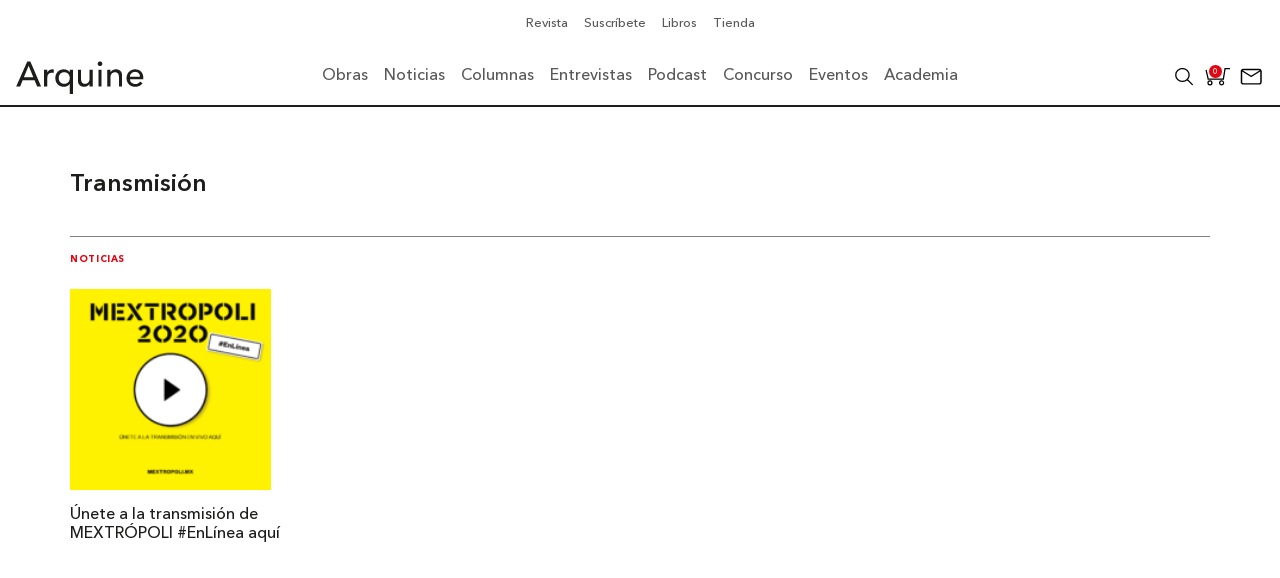

--- FILE ---
content_type: text/html; charset=UTF-8
request_url: https://arquine.com/etiqueta/transmision/
body_size: 46990
content:
    <!DOCTYPE html>
    <html lang="es">
        <head>
            <meta charset="UTF-8">
            <meta name="lang" content="es">
            <meta http-equiv="X-UA-Compatible" content="IE=edge">
            <meta name="format-detection" content="address=no,email=no,telephone=no">
            <meta name="viewport" content="width=device-width, initial-scale=1.0 user-scalable=no">
            <meta name="theme-color" content="#555">
            <meta name="description" content="">
            <meta name="DC.title" lang="es" content="Transmisión - Arquine">
            <meta name="DC.description" lang="es" content="">
            <meta name="DC.creator" content="Arquine">
            <meta name="DC.language" content="es">
            <meta property="og:title" content="Transmisión - Arquine">
            <meta property="og:description" content="">
            <meta property="og:image" content="https://arquine.com/wp-content/uploads/2022/07/portada-100-13.png">
            <meta property="og:image:width" content="3277">
            <meta property="og:image:height" content="1908">
            <meta property="og:url" content="https://arquine.com/etiqueta/transmision/">
            <meta property="og:site_name" content="Arquine">
            <meta property="og:type" content="website">

            <title>Transmisión - Arquine</title>

            <link rel="preconnect" href="https://fonts.googleapis.com">
            <link rel="preconnect" href="https://fonts.gstatic.com" crossorigin>
            <link rel="canonical" href="https://arquine.com/etiqueta/transmision/">
            <link rel="shortcut icon" type="image/jpeg" href="https://arquine.com/wp-content/uploads/2022/09/favicon-arquine.jpg">

                            <script async src="https://securepubads.g.doubleclick.net/tag/js/gpt.js"></script>
<script>
  window.googletag = window.googletag || {cmd: []};
  googletag.cmd.push(function() {
    googletag.defineSlot('/3849606/Home_Leaderboard_728x90', [[728, 90], [320, 50], [468, 60], [320, 100]], 'div-gpt-ad-1707329699380-0').addService(googletag.pubads());
    googletag.pubads().enableSingleRequest();
    googletag.enableServices();
  });
</script>

<!-- Global site tag (gtag.js) - Google Analytics -->
<script async src="https://www.googletagmanager.com/gtag/js?id=G-V13T6LZFW6"></script>
<script>
  window.dataLayer = window.dataLayer || [];
  function gtag(){dataLayer.push(arguments);}
  gtag('js', new Date());

  gtag('config', 'G-V13T6LZFW6');
</script>            <meta name='robots' content='noindex, follow' />

<!-- Google Tag Manager for WordPress by gtm4wp.com -->
<script data-cfasync="false" data-pagespeed-no-defer>
	var gtm4wp_datalayer_name = "dataLayer";
	var dataLayer = dataLayer || [];
</script>
<!-- End Google Tag Manager for WordPress by gtm4wp.com -->
	<!-- This site is optimized with the Yoast SEO plugin v26.8 - https://yoast.com/product/yoast-seo-wordpress/ -->
	<title>Resultados de búsqueda para la etiqueta [Transmisión ] | Arquine</title>
	<meta property="og:locale" content="es_MX" />
	<meta property="og:type" content="article" />
	<meta property="og:title" content="Resultados de búsqueda para la etiqueta [Transmisión ] | Arquine" />
	<meta property="og:url" content="https://arquine.com/etiqueta/transmision/" />
	<meta property="og:site_name" content="Arquine" />
	<meta property="og:image" content="https://arquine.com/wp-content/uploads/2023/11/CFA-FOTOS-ARQUINE-©-VVB-2-1.jpg" />
	<meta property="og:image:width" content="1900" />
	<meta property="og:image:height" content="1069" />
	<meta property="og:image:type" content="image/jpeg" />
	<meta name="twitter:card" content="summary_large_image" />
	<meta name="twitter:site" content="@Arquine" />
	<style media="all">:root{--woocommerce:#720eec;--wc-green:#7ad03a;--wc-red:#a00;--wc-orange:#ffba00;--wc-blue:#2ea2cc;--wc-primary:#720eec;--wc-primary-text:#fcfbfe;--wc-secondary:#e9e6ed;--wc-secondary-text:#515151;--wc-highlight:#958e09;--wc-highligh-text:#fff;--wc-content-bg:#fff;--wc-subtext:#767676;--wc-form-border-color:rgba(32,7,7,.8);--wc-form-border-radius:4px;--wc-form-border-width:1px}.woocommerce .woocommerce-error .button,.woocommerce .woocommerce-info .button,.woocommerce .woocommerce-message .button,.woocommerce-page .woocommerce-error .button,.woocommerce-page .woocommerce-info .button,.woocommerce-page .woocommerce-message .button{float:right}.woocommerce .col2-set,.woocommerce-page .col2-set{width:100%}.woocommerce .col2-set:after,.woocommerce .col2-set:before,.woocommerce-page .col2-set:after,.woocommerce-page .col2-set:before{content:" ";display:table}.woocommerce .col2-set:after,.woocommerce-page .col2-set:after{clear:both}.woocommerce .col2-set .col-1,.woocommerce-page .col2-set .col-1{float:left;width:48%}.woocommerce .col2-set .col-2,.woocommerce-page .col2-set .col-2{float:right;width:48%}.woocommerce img,.woocommerce-page img{height:auto;max-width:100%}.woocommerce #content div.product div.images,.woocommerce div.product div.images,.woocommerce-page #content div.product div.images,.woocommerce-page div.product div.images{float:left;width:48%}.woocommerce #content div.product div.thumbnails:after,.woocommerce #content div.product div.thumbnails:before,.woocommerce div.product div.thumbnails:after,.woocommerce div.product div.thumbnails:before,.woocommerce-page #content div.product div.thumbnails:after,.woocommerce-page #content div.product div.thumbnails:before,.woocommerce-page div.product div.thumbnails:after,.woocommerce-page div.product div.thumbnails:before{content:" ";display:table}.woocommerce #content div.product div.thumbnails:after,.woocommerce div.product div.thumbnails:after,.woocommerce-page #content div.product div.thumbnails:after,.woocommerce-page div.product div.thumbnails:after{clear:both}.woocommerce #content div.product div.thumbnails a,.woocommerce div.product div.thumbnails a,.woocommerce-page #content div.product div.thumbnails a,.woocommerce-page div.product div.thumbnails a{float:left;width:30.75%;margin-right:3.8%;margin-bottom:1em}.woocommerce #content div.product div.thumbnails a.last,.woocommerce div.product div.thumbnails a.last,.woocommerce-page #content div.product div.thumbnails a.last,.woocommerce-page div.product div.thumbnails a.last{margin-right:0}.woocommerce #content div.product div.thumbnails a.first,.woocommerce div.product div.thumbnails a.first,.woocommerce-page #content div.product div.thumbnails a.first,.woocommerce-page div.product div.thumbnails a.first{clear:both}.woocommerce #content div.product div.thumbnails.columns-1 a,.woocommerce div.product div.thumbnails.columns-1 a,.woocommerce-page #content div.product div.thumbnails.columns-1 a,.woocommerce-page div.product div.thumbnails.columns-1 a{width:100%;margin-right:0;float:none}.woocommerce #content div.product div.thumbnails.columns-2 a,.woocommerce div.product div.thumbnails.columns-2 a,.woocommerce-page #content div.product div.thumbnails.columns-2 a,.woocommerce-page div.product div.thumbnails.columns-2 a{width:48%}.woocommerce #content div.product div.thumbnails.columns-4 a,.woocommerce div.product div.thumbnails.columns-4 a,.woocommerce-page #content div.product div.thumbnails.columns-4 a,.woocommerce-page div.product div.thumbnails.columns-4 a{width:22.05%}.woocommerce #content div.product div.thumbnails.columns-5 a,.woocommerce div.product div.thumbnails.columns-5 a,.woocommerce-page #content div.product div.thumbnails.columns-5 a,.woocommerce-page div.product div.thumbnails.columns-5 a{width:16.9%}.woocommerce #content div.product div.summary,.woocommerce div.product div.summary,.woocommerce-page #content div.product div.summary,.woocommerce-page div.product div.summary{float:right;width:48%;clear:none}.woocommerce #content div.product .woocommerce-tabs,.woocommerce div.product .woocommerce-tabs,.woocommerce-page #content div.product .woocommerce-tabs,.woocommerce-page div.product .woocommerce-tabs{clear:both}.woocommerce #content div.product .woocommerce-tabs ul.tabs:after,.woocommerce #content div.product .woocommerce-tabs ul.tabs:before,.woocommerce div.product .woocommerce-tabs ul.tabs:after,.woocommerce div.product .woocommerce-tabs ul.tabs:before,.woocommerce-page #content div.product .woocommerce-tabs ul.tabs:after,.woocommerce-page #content div.product .woocommerce-tabs ul.tabs:before,.woocommerce-page div.product .woocommerce-tabs ul.tabs:after,.woocommerce-page div.product .woocommerce-tabs ul.tabs:before{content:" ";display:table}.woocommerce #content div.product .woocommerce-tabs ul.tabs:after,.woocommerce div.product .woocommerce-tabs ul.tabs:after,.woocommerce-page #content div.product .woocommerce-tabs ul.tabs:after,.woocommerce-page div.product .woocommerce-tabs ul.tabs:after{clear:both}.woocommerce #content div.product .woocommerce-tabs ul.tabs li,.woocommerce div.product .woocommerce-tabs ul.tabs li,.woocommerce-page #content div.product .woocommerce-tabs ul.tabs li,.woocommerce-page div.product .woocommerce-tabs ul.tabs li{display:inline-block}.woocommerce #content div.product #reviews .comment:after,.woocommerce #content div.product #reviews .comment:before,.woocommerce div.product #reviews .comment:after,.woocommerce div.product #reviews .comment:before,.woocommerce-page #content div.product #reviews .comment:after,.woocommerce-page #content div.product #reviews .comment:before,.woocommerce-page div.product #reviews .comment:after,.woocommerce-page div.product #reviews .comment:before{content:" ";display:table}.woocommerce #content div.product #reviews .comment:after,.woocommerce div.product #reviews .comment:after,.woocommerce-page #content div.product #reviews .comment:after,.woocommerce-page div.product #reviews .comment:after{clear:both}.woocommerce #content div.product #reviews .comment img,.woocommerce div.product #reviews .comment img,.woocommerce-page #content div.product #reviews .comment img,.woocommerce-page div.product #reviews .comment img{float:right;height:auto}.woocommerce ul.products,.woocommerce-page ul.products{clear:both}.woocommerce ul.products:after,.woocommerce ul.products:before,.woocommerce-page ul.products:after,.woocommerce-page ul.products:before{content:" ";display:table}.woocommerce ul.products:after,.woocommerce-page ul.products:after{clear:both}.woocommerce ul.products li.product,.woocommerce-page ul.products li.product{float:left;margin:0 3.8% 2.992em 0;padding:0;position:relative;width:22.05%;margin-left:0}.woocommerce ul.products li.first,.woocommerce-page ul.products li.first{clear:both}.woocommerce ul.products li.last,.woocommerce-page ul.products li.last{margin-right:0}.woocommerce ul.products.columns-1 li.product,.woocommerce-page ul.products.columns-1 li.product{width:100%;margin-right:0}.woocommerce ul.products.columns-2 li.product,.woocommerce-page ul.products.columns-2 li.product{width:48%}.woocommerce ul.products.columns-3 li.product,.woocommerce-page ul.products.columns-3 li.product{width:30.75%}.woocommerce ul.products.columns-5 li.product,.woocommerce-page ul.products.columns-5 li.product{width:16.95%}.woocommerce ul.products.columns-6 li.product,.woocommerce-page ul.products.columns-6 li.product{width:13.5%}.woocommerce-page.columns-1 ul.products li.product,.woocommerce.columns-1 ul.products li.product{width:100%;margin-right:0}.woocommerce-page.columns-2 ul.products li.product,.woocommerce.columns-2 ul.products li.product{width:48%}.woocommerce-page.columns-3 ul.products li.product,.woocommerce.columns-3 ul.products li.product{width:30.75%}.woocommerce-page.columns-5 ul.products li.product,.woocommerce.columns-5 ul.products li.product{width:16.95%}.woocommerce-page.columns-6 ul.products li.product,.woocommerce.columns-6 ul.products li.product{width:13.5%}.woocommerce .woocommerce-result-count,.woocommerce-page .woocommerce-result-count{float:left}.woocommerce .woocommerce-ordering,.woocommerce-page .woocommerce-ordering{float:right}.woocommerce .woocommerce-pagination ul.page-numbers:after,.woocommerce .woocommerce-pagination ul.page-numbers:before,.woocommerce-page .woocommerce-pagination ul.page-numbers:after,.woocommerce-page .woocommerce-pagination ul.page-numbers:before{content:" ";display:table}.woocommerce .woocommerce-pagination ul.page-numbers:after,.woocommerce-page .woocommerce-pagination ul.page-numbers:after{clear:both}.woocommerce .woocommerce-pagination ul.page-numbers li,.woocommerce-page .woocommerce-pagination ul.page-numbers li{display:inline-block}.woocommerce #content table.cart img,.woocommerce table.cart img,.woocommerce-page #content table.cart img,.woocommerce-page table.cart img{height:auto}.woocommerce #content table.cart td.actions,.woocommerce table.cart td.actions,.woocommerce-page #content table.cart td.actions,.woocommerce-page table.cart td.actions{text-align:right}.woocommerce #content table.cart td.actions .input-text,.woocommerce table.cart td.actions .input-text,.woocommerce-page #content table.cart td.actions .input-text,.woocommerce-page table.cart td.actions .input-text{width:80px}.woocommerce #content table.cart td.actions .coupon,.woocommerce table.cart td.actions .coupon,.woocommerce-page #content table.cart td.actions .coupon,.woocommerce-page table.cart td.actions .coupon{float:left}.woocommerce .cart-collaterals,.woocommerce-page .cart-collaterals{width:100%}.woocommerce .cart-collaterals:after,.woocommerce .cart-collaterals:before,.woocommerce-page .cart-collaterals:after,.woocommerce-page .cart-collaterals:before{content:" ";display:table}.woocommerce .cart-collaterals:after,.woocommerce-page .cart-collaterals:after{clear:both}.woocommerce .cart-collaterals .related,.woocommerce-page .cart-collaterals .related{width:30.75%;float:left}.woocommerce .cart-collaterals .cross-sells,.woocommerce-page .cart-collaterals .cross-sells{width:48%;float:left}.woocommerce .cart-collaterals .cross-sells ul.products,.woocommerce-page .cart-collaterals .cross-sells ul.products{float:none}.woocommerce .cart-collaterals .cross-sells ul.products li,.woocommerce-page .cart-collaterals .cross-sells ul.products li{width:48%}.woocommerce .cart-collaterals .shipping_calculator,.woocommerce-page .cart-collaterals .shipping_calculator{width:48%;clear:right;float:right}.woocommerce .cart-collaterals .shipping_calculator:after,.woocommerce .cart-collaterals .shipping_calculator:before,.woocommerce-page .cart-collaterals .shipping_calculator:after,.woocommerce-page .cart-collaterals .shipping_calculator:before{content:" ";display:table}.woocommerce .cart-collaterals .shipping_calculator:after,.woocommerce-page .cart-collaterals .shipping_calculator:after{clear:both}.woocommerce .cart-collaterals .shipping_calculator .col2-set .col-1,.woocommerce .cart-collaterals .shipping_calculator .col2-set .col-2,.woocommerce-page .cart-collaterals .shipping_calculator .col2-set .col-1,.woocommerce-page .cart-collaterals .shipping_calculator .col2-set .col-2{width:47%}.woocommerce .cart-collaterals .cart_totals,.woocommerce-page .cart-collaterals .cart_totals{float:right;width:48%}.woocommerce ul.cart_list li:after,.woocommerce ul.cart_list li:before,.woocommerce ul.product_list_widget li:after,.woocommerce ul.product_list_widget li:before,.woocommerce-page ul.cart_list li:after,.woocommerce-page ul.cart_list li:before,.woocommerce-page ul.product_list_widget li:after,.woocommerce-page ul.product_list_widget li:before{content:" ";display:table}.woocommerce ul.cart_list li:after,.woocommerce ul.product_list_widget li:after,.woocommerce-page ul.cart_list li:after,.woocommerce-page ul.product_list_widget li:after{clear:both}.woocommerce ul.cart_list li img,.woocommerce ul.product_list_widget li img,.woocommerce-page ul.cart_list li img,.woocommerce-page ul.product_list_widget li img{float:right;height:auto}.woocommerce form .form-row:after,.woocommerce form .form-row:before,.woocommerce-page form .form-row:after,.woocommerce-page form .form-row:before{content:" ";display:table}.woocommerce form .form-row:after,.woocommerce-page form .form-row:after{clear:both}.woocommerce form .form-row label,.woocommerce-page form .form-row label{display:block}.woocommerce form .form-row label.checkbox,.woocommerce-page form .form-row label.checkbox{display:inline}.woocommerce form .form-row select,.woocommerce-page form .form-row select{width:100%}.woocommerce form .form-row .input-text,.woocommerce-page form .form-row .input-text{box-sizing:border-box;width:100%}.woocommerce form .form-row-first,.woocommerce form .form-row-last,.woocommerce-page form .form-row-first,.woocommerce-page form .form-row-last{width:47%;overflow:visible}.woocommerce form .form-row-first,.woocommerce-page form .form-row-first{float:left}.woocommerce form .form-row-last,.woocommerce-page form .form-row-last{float:right}.woocommerce form .form-row-wide,.woocommerce-page form .form-row-wide{clear:both}.woocommerce form .password-input,.woocommerce-page form .password-input{display:flex;flex-direction:column;justify-content:center;position:relative}.woocommerce form .password-input input[type=password],.woocommerce-page form .password-input input[type=password]{padding-right:2.5rem}.woocommerce form .password-input input::-ms-reveal,.woocommerce-page form .password-input input::-ms-reveal{display:none}.woocommerce form .show-password-input,.woocommerce-page form .show-password-input{background-color:transparent;border-radius:0;border:0;color:var(--wc-form-color-text,#000);cursor:pointer;font-size:inherit;line-height:inherit;margin:0;padding:0;position:absolute;right:.7em;text-decoration:none;top:50%;transform:translateY(-50%);-moz-osx-font-smoothing:inherit;-webkit-appearance:none;-webkit-font-smoothing:inherit}.woocommerce form .show-password-input:before,.woocommerce-page form .show-password-input:before{background-repeat:no-repeat;background-size:cover;background-image:url('data:image/svg+xml,<svg width="20" height="20" viewBox="0 0 20 20" fill="none" xmlns="http://www.w3.org/2000/svg"><path d="M17.3 3.3C16.9 2.9 16.2 2.9 15.7 3.3L13.3 5.7C12.2437 5.3079 11.1267 5.1048 10 5.1C6.2 5.2 2.8 7.2 1 10.5C1.2 10.9 1.5 11.3 1.8 11.7C2.6 12.8 3.6 13.7 4.7 14.4L3 16.1C2.6 16.5 2.5 17.2 3 17.7C3.4 18.1 4.1 18.2 4.6 17.7L17.3 4.9C17.7 4.4 17.7 3.7 17.3 3.3ZM6.7 12.3L5.4 13.6C4.2 12.9 3.1 11.9 2.3 10.7C3.5 9 5.1 7.8 7 7.2C5.7 8.6 5.6 10.8 6.7 12.3ZM10.1 9C9.6 8.5 9.7 7.7 10.2 7.2C10.7 6.8 11.4 6.8 11.9 7.2L10.1 9ZM18.3 9.5C17.8 8.8 17.2 8.1 16.5 7.6L15.5 8.6C16.3 9.2 17 9.9 17.6 10.8C15.9 13.4 13 15 9.9 15H9.1L8.1 16C8.8 15.9 9.4 16 10 16C13.3 16 16.4 14.4 18.3 11.7C18.6 11.3 18.8 10.9 19.1 10.5C18.8 10.2 18.6 9.8 18.3 9.5ZM14 10L10 14C12.2 14 14 12.2 14 10Z" fill="%23111111"/></svg>');content:"";display:block;height:22px;width:22px}.woocommerce form .show-password-input.display-password:before,.woocommerce-page form .show-password-input.display-password:before{background-image:url('data:image/svg+xml,<svg width="20" height="20" viewBox="0 0 20 20" fill="none" xmlns="http://www.w3.org/2000/svg"><path d="M18.3 9.49999C15 4.89999 8.50002 3.79999 3.90002 7.19999C2.70002 8.09999 1.70002 9.29999 0.900024 10.6C1.10002 11 1.40002 11.4 1.70002 11.8C5.00002 16.4 11.3 17.4 15.9 14.2C16.8 13.5 17.6 12.8 18.3 11.8C18.6 11.4 18.8 11 19.1 10.6C18.8 10.2 18.6 9.79999 18.3 9.49999ZM10.1 7.19999C10.6 6.69999 11.4 6.69999 11.9 7.19999C12.4 7.69999 12.4 8.49999 11.9 8.99999C11.4 9.49999 10.6 9.49999 10.1 8.99999C9.60003 8.49999 9.60003 7.69999 10.1 7.19999ZM10 14.9C6.90002 14.9 4.00002 13.3 2.30002 10.7C3.50002 8.99999 5.10002 7.79999 7.00002 7.19999C6.30002 7.99999 6.00002 8.89999 6.00002 9.89999C6.00002 12.1 7.70002 14 10 14C12.2 14 14.1 12.3 14.1 9.99999V9.89999C14.1 8.89999 13.7 7.89999 13 7.19999C14.9 7.79999 16.5 8.99999 17.7 10.7C16 13.3 13.1 14.9 10 14.9Z" fill="%23111111"/></svg>')}.woocommerce #payment .form-row select,.woocommerce-page #payment .form-row select{width:auto}.woocommerce #payment .terms,.woocommerce #payment .wc-terms-and-conditions,.woocommerce-page #payment .terms,.woocommerce-page #payment .wc-terms-and-conditions{text-align:left;padding:0 1em 0 0;float:left}.woocommerce #payment #place_order,.woocommerce-page #payment #place_order{float:right}.woocommerce .woocommerce-billing-fields:after,.woocommerce .woocommerce-billing-fields:before,.woocommerce .woocommerce-shipping-fields:after,.woocommerce .woocommerce-shipping-fields:before,.woocommerce-page .woocommerce-billing-fields:after,.woocommerce-page .woocommerce-billing-fields:before,.woocommerce-page .woocommerce-shipping-fields:after,.woocommerce-page .woocommerce-shipping-fields:before{content:" ";display:table}.woocommerce .woocommerce-billing-fields:after,.woocommerce .woocommerce-shipping-fields:after,.woocommerce-page .woocommerce-billing-fields:after,.woocommerce-page .woocommerce-shipping-fields:after{clear:both}.woocommerce .woocommerce-terms-and-conditions,.woocommerce-page .woocommerce-terms-and-conditions{margin-bottom:1.618em;padding:1.618em}.woocommerce .woocommerce-oembed,.woocommerce-page .woocommerce-oembed{position:relative}.woocommerce-account .woocommerce-MyAccount-navigation{float:left;width:30%}.woocommerce-account .woocommerce-MyAccount-content{float:right;width:68%}.woocommerce-account .woocommerce-MyAccount-content mark{background-color:transparent;color:inherit;font-weight:700}.woocommerce-page.left-sidebar #content.twentyeleven{width:58.4%;margin:0 7.6%;float:right}.woocommerce-page.right-sidebar #content.twentyeleven{margin:0 7.6%;width:58.4%;float:left}.twentyfourteen .tfwc{padding:12px 10px 0;max-width:474px;margin:0 auto}.twentyfourteen .tfwc .product .entry-summary{padding:0!important;margin:0 0 1.618em!important}.twentyfourteen .tfwc div.product.hentry.has-post-thumbnail{margin-top:0}@media screen and (min-width:673px){.twentyfourteen .tfwc{padding-right:30px;padding-left:30px}}@media screen and (min-width:1040px){.twentyfourteen .tfwc{padding-right:15px;padding-left:15px}}@media screen and (min-width:1110px){.twentyfourteen .tfwc{padding-right:30px;padding-left:30px}}@media screen and (min-width:1218px){.twentyfourteen .tfwc{margin-right:54px}.full-width .twentyfourteen .tfwc{margin-right:auto}}.twentyfifteen .t15wc{padding-left:7.6923%;padding-right:7.6923%;padding-top:7.6923%;margin-bottom:7.6923%;background:#fff;box-shadow:0 0 1px rgba(0,0,0,.15)}.twentyfifteen .t15wc .page-title{margin-left:0}@media screen and (min-width:38.75em){.twentyfifteen .t15wc{margin-right:7.6923%;margin-left:7.6923%;margin-top:8.3333%}}@media screen and (min-width:59.6875em){.twentyfifteen .t15wc{margin-left:8.3333%;margin-right:8.3333%;padding:10%}.single-product .twentyfifteen .entry-summary{padding:0!important}}.twentysixteen .site-main{margin-right:7.6923%;margin-left:7.6923%}.twentysixteen .entry-summary{margin-right:0;margin-left:0}#content .twentysixteen div.product div.images,#content .twentysixteen div.product div.summary{width:46.42857%}@media screen and (min-width:44.375em){.twentysixteen .site-main{margin-right:23.0769%}}@media screen and (min-width:56.875em){.twentysixteen .site-main{margin-right:0;margin-left:0}.no-sidebar .twentysixteen .site-main{margin-right:15%;margin-left:15%}.no-sidebar .twentysixteen .entry-summary{margin-right:0;margin-left:0}}.rtl .woocommerce .col2-set .col-1,.rtl .woocommerce-page .col2-set .col-1{float:right}.rtl .woocommerce .col2-set .col-2,.rtl .woocommerce-page .col2-set .col-2{float:left}
@charset "UTF-8";
/*!/wp-content/plugins/woocommerce/assets/css/woocommerce.css*/
:root{--woocommerce:#720eec;--wc-green:#7ad03a;--wc-red:#a00;--wc-orange:#ffba00;--wc-blue:#2ea2cc;--wc-primary:#720eec;--wc-primary-text:#fcfbfe;--wc-secondary:#e9e6ed;--wc-secondary-text:#515151;--wc-highlight:#958e09;--wc-highligh-text:#fff;--wc-content-bg:#fff;--wc-subtext:#767676;--wc-form-border-color:rgba(32,7,7,.8);--wc-form-border-radius:4px;--wc-form-border-width:1px}@keyframes spin{100%{transform:rotate(360deg)}}@font-face{font-family:star;src:url(/wp-content/plugins/woocommerce/assets/css/../fonts/WooCommerce.woff2) format("woff2"),url(/wp-content/plugins/woocommerce/assets/css/../fonts/WooCommerce.woff) format("woff"),url(/wp-content/plugins/woocommerce/assets/css/../fonts/WooCommerce.ttf) format("truetype");font-weight:400;font-style:normal;font-display:swap}@font-face{font-family:WooCommerce;src:url(/wp-content/plugins/woocommerce/assets/css/../fonts/WooCommerce.woff2) format("woff2"),url(/wp-content/plugins/woocommerce/assets/css/../fonts/WooCommerce.woff) format("woff"),url(/wp-content/plugins/woocommerce/assets/css/../fonts/WooCommerce.ttf) format("truetype");font-weight:400;font-style:normal;font-display:swap}.woocommerce form .form-row{padding:3px;margin:0 0 6px}.woocommerce form .form-row [placeholder]:focus::-webkit-input-placeholder{-webkit-transition:opacity .5s .5s ease;transition:opacity .5s .5s ease;opacity:0}.woocommerce form .form-row label{line-height:2}.woocommerce form .form-row label.hidden{visibility:hidden}.woocommerce form .form-row label.inline{display:inline}.woocommerce form .form-row .woocommerce-input-wrapper .description{background:#1e85be;color:#fff;border-radius:3px;padding:1em;margin:.5em 0 0;clear:both;display:none;position:relative}.woocommerce form .form-row .woocommerce-input-wrapper .description a{color:#fff;text-decoration:underline;border:0;box-shadow:none}.woocommerce form .form-row .woocommerce-input-wrapper .description:before{left:50%;top:0;margin-top:-4px;transform:translateX(-50%) rotate(180deg);content:"";position:absolute;border-width:4px 6px 0;border-style:solid;border-color:#1e85be transparent transparent;z-index:100;display:block}.woocommerce form .form-row .input-checkbox{display:inline;margin:-2px 8px 0 0;text-align:center;vertical-align:middle}.woocommerce form .form-row .input-text,.woocommerce form .form-row select{font-family:inherit;font-weight:400;letter-spacing:normal;padding:.5em;display:block;background-color:var(--wc-form-color-background,#fff);border:var(--wc-form-border-width) solid var(--wc-form-border-color);border-radius:var(--wc-form-border-radius);color:var(--wc-form-color-text,#000);box-sizing:border-box;width:100%;margin:0;line-height:normal;height:auto}.woocommerce form .form-row .input-text:focus,.woocommerce form .form-row select:focus{border-color:currentColor}.woocommerce form .form-row select{cursor:pointer;appearance:none;padding-right:3em;background-image:url([data-uri]);background-repeat:no-repeat;background-size:16px;background-position:calc(100% - .5em) 50%}.woocommerce form .form-row textarea{height:4em;line-height:1.5;box-shadow:none}.woocommerce form .form-row .required{color:var(--wc-red);font-weight:700;border:0!important;text-decoration:none;visibility:hidden}.woocommerce form .form-row .optional{visibility:visible}.woocommerce form .form-row.woocommerce-invalid label{color:var(--wc-red)}.woocommerce form .form-row.woocommerce-invalid input.input-text,.woocommerce form .form-row.woocommerce-invalid select{border-color:var(--wc-red)}.woocommerce form .form-row.woocommerce-invalid .select2-container:not(.select2-container--open) .select2-selection{border-color:var(--wc-red)}.woocommerce form .form-row.woocommerce-validated input.input-text,.woocommerce form .form-row.woocommerce-validated select{border-color:var(--wc-green)}.woocommerce form .form-row.woocommerce-validated .select2-container:not(.select2-container--open) .select2-selection{border-color:var(--wc-green)}.woocommerce form .form-row ::-webkit-input-placeholder{line-height:normal}.woocommerce form .form-row :-moz-placeholder{line-height:normal}.woocommerce form .form-row :-ms-input-placeholder{line-height:normal}.select2-container{width:100%}.select2-container .select2-selection--single{height:auto}.select2-container .select2-selection--single .select2-selection__rendered{padding:.5em;line-height:normal;box-sizing:border-box;color:var(--wc-form-color-text,#444);font-weight:400}.select2-container .select2-selection--single .select2-selection__placeholder{color:#999}.select2-container .select2-selection--single .select2-selection__arrow{position:absolute;top:2px;right:.5em;height:100%;width:16px}.select2-container .select2-selection--single .select2-selection__arrow b{border:none;display:block;background:url([data-uri]) no-repeat;background-size:16px;width:16px;height:16px;position:absolute;top:50%;left:0;margin:-8px 0 0}.select2-container .select2-dropdown,.select2-container .select2-selection{background-color:var(--wc-form-color-background,#fff);border:var(--wc-form-border-width,1px) solid var(--wc-form-border-color,#aaa);border-radius:var(--wc-form-border-radius,4px)}.select2-container.select2-container--open .select2-dropdown--above{border-bottom:none;border-bottom-left-radius:0;border-bottom-right-radius:0}.select2-container.select2-container--open .select2-dropdown--below{border-top:none;border-top-left-radius:0;border-top-right-radius:0}.select2-results__options{list-style:none;margin:0;padding:0}.select2-results__option{margin:0}.woocommerce-store-notice,p.demo_store{position:absolute;top:0;left:0;right:0;margin:0;width:100%;font-size:1em;padding:1em 0;text-align:center;background-color:#720eec;color:#fcfbfe;z-index:99998;box-shadow:0 1px 1em rgba(0,0,0,.2);display:none}.woocommerce-store-notice a,p.demo_store a{color:#fcfbfe;text-decoration:underline}.screen-reader-text{clip:rect(1px,1px,1px,1px);height:1px;overflow:hidden;position:absolute!important;width:1px;word-wrap:normal!important}.admin-bar p.demo_store{top:32px}.clear{clear:both}.woocommerce .blockUI.blockOverlay{position:relative}.woocommerce .blockUI.blockOverlay:before{height:1em;width:1em;display:block;position:absolute;top:50%;left:50%;margin-left:-.5em;margin-top:-.5em;content:"";animation:spin 1s ease-in-out infinite;background:url(/wp-content/plugins/woocommerce/assets/css/../images/icons/loader.svg) center center;background-size:cover;line-height:1;text-align:center;font-size:2em;color:rgba(0,0,0,.75)}.woocommerce .loader:before{height:1em;width:1em;display:block;position:absolute;top:50%;left:50%;margin-left:-.5em;margin-top:-.5em;content:"";animation:spin 1s ease-in-out infinite;background:url(/wp-content/plugins/woocommerce/assets/css/../images/icons/loader.svg) center center;background-size:cover;line-height:1;text-align:center;font-size:2em;color:rgba(0,0,0,.75)}.woocommerce a.remove{display:block;font-size:1.5em;height:1em;width:1em;text-align:center;line-height:1;border-radius:100%;color:var(--wc-red)!important;text-decoration:none;font-weight:700;border:0}.woocommerce a.remove:hover{color:#fff!important;background:var(--wc-red)}.woocommerce small.note{display:block;color:#767676;font-size:.857em;margin-top:10px}.woocommerce .woocommerce-breadcrumb{margin:0 0 1em;padding:0}.woocommerce .woocommerce-breadcrumb:after,.woocommerce .woocommerce-breadcrumb:before{content:" ";display:table}.woocommerce .woocommerce-breadcrumb:after{clear:both}.woocommerce .quantity .qty{width:3.631em;text-align:center}.woocommerce div.product{margin-bottom:0;position:relative}.woocommerce div.product .product_title{clear:none;margin-top:0;padding:0}.woocommerce div.product p.price ins,.woocommerce div.product span.price ins{background:inherit;font-weight:700;display:inline-block}.woocommerce div.product p.price del,.woocommerce div.product span.price del{opacity:.7;display:inline-block}.woocommerce div.product p.stock{font-size:.92em}.woocommerce div.product .woocommerce-product-rating{margin-bottom:1.618em}.woocommerce div.product div.images{margin-bottom:2em}.woocommerce div.product div.images img{display:block;width:100%;height:auto;box-shadow:none}.woocommerce div.product div.images div.thumbnails{padding-top:1em}.woocommerce div.product div.images.woocommerce-product-gallery{position:relative}.woocommerce div.product div.images .woocommerce-product-gallery__wrapper{transition:all cubic-bezier(.795,-.035,0,1) .5s;margin:0;padding:0}.woocommerce div.product div.images .woocommerce-product-gallery__wrapper .zoomImg{background-color:#fff;opacity:0}.woocommerce div.product div.images .woocommerce-product-gallery__image--placeholder{border:1px solid #f2f2f2}.woocommerce div.product div.images .woocommerce-product-gallery__image:nth-child(n+2){width:25%;display:inline-block}.woocommerce div.product div.images .woocommerce-product-gallery__image a{display:block;outline-offset:-2px}.woocommerce div.product div.images .woocommerce-product-gallery__trigger{background:#fff;border:none;box-sizing:content-box;border-radius:100%;cursor:pointer;font-size:2em;height:36px;padding:0;position:absolute;right:.5em;text-indent:-9999px;top:.5em;width:36px;z-index:99}.woocommerce div.product div.images .woocommerce-product-gallery__trigger:before{border:2px solid #000;border-radius:100%;box-sizing:content-box;content:"";display:block;height:10px;left:9px;top:9px;position:absolute;width:10px}.woocommerce div.product div.images .woocommerce-product-gallery__trigger:after{background:#000;border-radius:6px;box-sizing:content-box;content:"";display:block;height:8px;left:22px;position:absolute;top:19px;transform:rotate(-45deg);width:2px}.woocommerce div.product div.images .woocommerce-product-gallery__trigger span[aria-hidden=true]{border:0;clip-path:inset(50%);height:1px;left:50%;margin:-1px;overflow:hidden;position:absolute;top:50%;width:1px}.woocommerce div.product div.images .flex-control-thumbs{overflow:hidden;zoom:1;margin:0;padding:0}.woocommerce div.product div.images .flex-control-thumbs li{width:25%;float:left;margin:0;list-style:none}.woocommerce div.product div.images .flex-control-thumbs li img{cursor:pointer;opacity:.5;margin:0}.woocommerce div.product div.images .flex-control-thumbs li img.flex-active,.woocommerce div.product div.images .flex-control-thumbs li img:hover{opacity:1}.woocommerce div.product .woocommerce-product-gallery--columns-3 .flex-control-thumbs li:nth-child(3n+1){clear:left}.woocommerce div.product .woocommerce-product-gallery--columns-4 .flex-control-thumbs li:nth-child(4n+1){clear:left}.woocommerce div.product .woocommerce-product-gallery--columns-5 .flex-control-thumbs li:nth-child(5n+1){clear:left}.woocommerce div.product div.summary{margin-bottom:2em}.woocommerce div.product div.social{text-align:right;margin:0 0 1em}.woocommerce div.product div.social span{margin:0 0 0 2px}.woocommerce div.product div.social span span{margin:0}.woocommerce div.product div.social span .stButton .chicklets{padding-left:16px;width:0}.woocommerce div.product div.social iframe{float:left;margin-top:3px}.woocommerce div.product .woocommerce-tabs ul.tabs{list-style:none;padding:0 0 0 1em;margin:0 0 1.618em;overflow:hidden;position:relative}.woocommerce div.product .woocommerce-tabs ul.tabs li{border:1px solid #cfc8d8;background-color:#e9e6ed;color:#515151;display:inline-block;position:relative;z-index:0;border-radius:4px 4px 0 0;margin:0 -5px;padding:0 1em}.woocommerce div.product .woocommerce-tabs ul.tabs li a{display:inline-block;padding:.5em 0;font-weight:700;color:#515151;text-decoration:none}.woocommerce div.product .woocommerce-tabs ul.tabs li a:hover{text-decoration:none;color:#6b6b6b}.woocommerce div.product .woocommerce-tabs ul.tabs li.active{background:#fff;color:#515151;z-index:2;border-bottom-color:#fff}.woocommerce div.product .woocommerce-tabs ul.tabs li.active a{color:inherit;text-shadow:inherit}.woocommerce div.product .woocommerce-tabs ul.tabs li.active:before{box-shadow:2px 2px 0 #fff}.woocommerce div.product .woocommerce-tabs ul.tabs li.active:after{box-shadow:-2px 2px 0 #fff}.woocommerce div.product .woocommerce-tabs ul.tabs li:after,.woocommerce div.product .woocommerce-tabs ul.tabs li:before{border:1px solid #cfc8d8;position:absolute;bottom:-1px;width:5px;height:5px;content:" ";box-sizing:border-box}.woocommerce div.product .woocommerce-tabs ul.tabs li:before{left:-5px;border-bottom-right-radius:4px;border-width:0 1px 1px 0;box-shadow:2px 2px 0 #e9e6ed}.woocommerce div.product .woocommerce-tabs ul.tabs li:after{right:-5px;border-bottom-left-radius:4px;border-width:0 0 1px 1px;box-shadow:-2px 2px 0 #e9e6ed}.woocommerce div.product .woocommerce-tabs ul.tabs:before{position:absolute;content:" ";width:100%;bottom:0;left:0;border-bottom:1px solid #cfc8d8;z-index:1}.woocommerce div.product .woocommerce-tabs .panel{margin:0 0 2em;padding:0}.woocommerce div.product p.cart{margin-bottom:2em}.woocommerce div.product p.cart:after,.woocommerce div.product p.cart:before{content:" ";display:table}.woocommerce div.product p.cart:after{clear:both}.woocommerce div.product form.cart{margin-bottom:2em}.woocommerce div.product form.cart:after,.woocommerce div.product form.cart:before{content:" ";display:table}.woocommerce div.product form.cart:after{clear:both}.woocommerce div.product form.cart div.quantity{float:left;margin:0 4px 0 0}.woocommerce div.product form.cart table{border-width:0 0 1px}.woocommerce div.product form.cart table td{padding-left:0}.woocommerce div.product form.cart table div.quantity{float:none;margin:0}.woocommerce div.product form.cart table small.stock{display:block;float:none}.woocommerce div.product form.cart .variations{margin-bottom:1em;border:0;width:100%}.woocommerce div.product form.cart .variations td,.woocommerce div.product form.cart .variations th{border:0;line-height:2em;vertical-align:top}.woocommerce div.product form.cart .variations label{font-weight:700;text-align:left}.woocommerce div.product form.cart .variations select{max-width:100%;min-width:75%;display:inline-block;margin-right:1em;appearance:none;-webkit-appearance:none;-moz-appearance:none;padding-right:3em;background:url([data-uri]) no-repeat;background-size:16px;-webkit-background-size:16px;background-position:calc(100% - 12px) 50%;-webkit-background-position:calc(100% - 12px) 50%}.woocommerce div.product form.cart .variations td.label{padding-right:1em}.woocommerce div.product form.cart .woocommerce-variation-description p{margin-bottom:1em}.woocommerce div.product form.cart .reset_variations{visibility:hidden;font-size:.83em}.woocommerce div.product form.cart .wc-no-matching-variations{display:none}.woocommerce div.product form.cart .button{vertical-align:middle;float:left}.woocommerce div.product form.cart .group_table td.woocommerce-grouped-product-list-item__label{padding-right:1em;padding-left:1em}.woocommerce div.product form.cart .group_table td{vertical-align:top;padding-bottom:.5em;border:0}.woocommerce div.product form.cart .group_table td:first-child{width:4em;text-align:center}.woocommerce div.product form.cart .group_table .wc-grouped-product-add-to-cart-checkbox{display:inline-block;width:auto;margin:0 auto;transform:scale(1.5,1.5)}.woocommerce span.onsale{min-height:3.236em;min-width:3.236em;padding:.202em;font-size:1em;font-weight:700;position:absolute;text-align:center;line-height:3.236;top:-.5em;left:-.5em;margin:0;border-radius:100%;background-color:#958e09;color:#fff;font-size:.857em;z-index:9}.woocommerce .products ul,.woocommerce ul.products{margin:0 0 1em;padding:0;list-style:none outside;clear:both}.woocommerce .products ul:after,.woocommerce .products ul:before,.woocommerce ul.products:after,.woocommerce ul.products:before{content:" ";display:table}.woocommerce .products ul:after,.woocommerce ul.products:after{clear:both}.woocommerce .products ul li,.woocommerce ul.products li{list-style:none outside}.woocommerce ul.products li.product .onsale{top:0;right:0;left:auto;margin:-.5em -.5em 0 0}.woocommerce ul.products li.product .woocommerce-loop-category__title,.woocommerce ul.products li.product .woocommerce-loop-product__title,.woocommerce ul.products li.product h3{padding:.5em 0;margin:0;font-size:1em}.woocommerce ul.products li.product a{text-decoration:none}.woocommerce ul.products li.product a.woocommerce-loop-product__link{display:block}.woocommerce ul.products li.product a img{width:100%;height:auto;display:block;margin:0 0 1em;box-shadow:none}.woocommerce ul.products li.product strong{display:block}.woocommerce ul.products li.product .woocommerce-placeholder{border:1px solid #f2f2f2}.woocommerce ul.products li.product .star-rating{font-size:.857em}.woocommerce ul.products li.product .button{display:inline-block;margin-top:1em}.woocommerce ul.products li.product .price{display:block;font-weight:400;margin-bottom:.5em;font-size:.857em}.woocommerce ul.products li.product .price del{color:inherit;opacity:.7;display:inline-block}.woocommerce ul.products li.product .price ins{background:0 0;font-weight:700;display:inline-block}.woocommerce ul.products li.product .price .from{font-size:.67em;margin:-2px 0 0;text-transform:uppercase;color:rgba(90,89,68,.5)}.woocommerce .woocommerce-result-count{margin:0 0 1em}.woocommerce .woocommerce-ordering{margin:0 0 1em}.woocommerce .woocommerce-ordering>label{margin-right:.25rem}.woocommerce .woocommerce-ordering select{vertical-align:top}.woocommerce nav.woocommerce-pagination{text-align:center}.woocommerce nav.woocommerce-pagination ul{display:inline-block;white-space:nowrap;padding:0;clear:both;border:1px solid #cfc8d8;border-right:0;margin:1px}.woocommerce nav.woocommerce-pagination ul li{border-right:1px solid #cfc8d8;padding:0;margin:0;float:left;display:inline;overflow:hidden}.woocommerce nav.woocommerce-pagination ul li a,.woocommerce nav.woocommerce-pagination ul li span{margin:0;text-decoration:none;padding:0;line-height:1;font-size:1em;font-weight:400;padding:.5em;min-width:1em;display:block}.woocommerce nav.woocommerce-pagination ul li a:focus,.woocommerce nav.woocommerce-pagination ul li a:hover,.woocommerce nav.woocommerce-pagination ul li span.current{background:#e9e6ed;color:#816f98}.woocommerce .cart .button,.woocommerce .cart input.button{float:none}.woocommerce a.added_to_cart{padding-top:.5em;display:inline-block}.woocommerce #reviews h2 small{float:right;color:#767676;font-size:15px;margin:10px 0 0}.woocommerce #reviews h2 small a{text-decoration:none;color:#767676}.woocommerce #reviews h3{margin:0}.woocommerce #reviews #respond{margin:0;border:0;padding:0}.woocommerce #reviews #comment{height:75px}.woocommerce #reviews #comments .add_review:after,.woocommerce #reviews #comments .add_review:before{content:" ";display:table}.woocommerce #reviews #comments .add_review:after{clear:both}.woocommerce #reviews #comments h2{clear:none}.woocommerce #reviews #comments ol.commentlist{margin:0;width:100%;background:0 0;list-style:none}.woocommerce #reviews #comments ol.commentlist:after,.woocommerce #reviews #comments ol.commentlist:before{content:" ";display:table}.woocommerce #reviews #comments ol.commentlist:after{clear:both}.woocommerce #reviews #comments ol.commentlist li{padding:0;margin:0 0 20px;border:0;position:relative;background:0;border:0}.woocommerce #reviews #comments ol.commentlist li img.avatar{float:left;position:absolute;top:0;left:0;padding:3px;width:32px;height:auto;background:#e9e6ed;border:1px solid #e1dde7;margin:0;box-shadow:none}.woocommerce #reviews #comments ol.commentlist li .comment-text{margin:0 0 0 50px;border:1px solid #e1dde7;border-radius:4px;padding:1em 1em 0}.woocommerce #reviews #comments ol.commentlist li .comment-text:after,.woocommerce #reviews #comments ol.commentlist li .comment-text:before{content:" ";display:table}.woocommerce #reviews #comments ol.commentlist li .comment-text:after{clear:both}.woocommerce #reviews #comments ol.commentlist li .comment-text p{margin:0 0 1em}.woocommerce #reviews #comments ol.commentlist li .comment-text p.meta{font-size:.83em}.woocommerce #reviews #comments ol.commentlist ul.children{list-style:none outside;margin:20px 0 0 50px}.woocommerce #reviews #comments ol.commentlist ul.children .star-rating{display:none}.woocommerce #reviews #comments ol.commentlist #respond{border:1px solid #e1dde7;border-radius:4px;padding:1em 1em 0;margin:20px 0 0 50px}.woocommerce #reviews #comments .commentlist>li:before{content:""}.woocommerce .star-rating{float:right;overflow:hidden;position:relative;height:1em;line-height:1;font-size:1em;width:5.4em;font-family:WooCommerce}.woocommerce .star-rating:before{content:"sssss";color:#cfc8d8;float:left;top:0;left:0;position:absolute}.woocommerce .star-rating span{overflow:hidden;float:left;top:0;left:0;position:absolute;padding-top:1.5em}.woocommerce .star-rating span:before{content:"SSSSS";top:0;position:absolute;left:0}.woocommerce .woocommerce-product-rating{line-height:2;display:block}.woocommerce .woocommerce-product-rating:after,.woocommerce .woocommerce-product-rating:before{content:" ";display:table}.woocommerce .woocommerce-product-rating:after{clear:both}.woocommerce .woocommerce-product-rating .star-rating{margin:.5em 4px 0 0;float:left}.woocommerce .products .star-rating{display:block;margin:0 0 .5em;float:none}.woocommerce .hreview-aggregate .star-rating{margin:10px 0 0}.woocommerce #review_form #respond{position:static;margin:0;width:auto;padding:0;background:transparent none;border:0}.woocommerce #review_form #respond:after,.woocommerce #review_form #respond:before{content:" ";display:table}.woocommerce #review_form #respond:after{clear:both}.woocommerce #review_form #respond p{margin:0 0 10px}.woocommerce #review_form #respond .form-submit input{left:auto}.woocommerce #review_form #respond textarea{box-sizing:border-box;width:100%}.woocommerce p.stars a{position:relative;height:1em;width:1em;text-indent:-999em;display:inline-block;text-decoration:none;font-size:24px}.woocommerce p.stars a:before{display:block;position:absolute;top:0;left:0;width:1em;height:1em;line-height:1;font-family:WooCommerce;content:"\e021";text-indent:0}.woocommerce p.stars a:hover~a:before{content:"\e021"}.woocommerce p.stars:hover a:before{content:"\e020"}.woocommerce p.stars.selected a.active:before{content:"\e020"}.woocommerce p.stars.selected a.active~a:before{content:"\e021"}.woocommerce p.stars.selected a:not(.active):before{content:"\e020"}.woocommerce table.shop_attributes{border:0;border-top:1px dotted rgba(0,0,0,.1);margin-bottom:1.618em;width:100%}.woocommerce table.shop_attributes th{width:150px;font-weight:700;padding:8px;border-top:0;border-bottom:1px dotted rgba(0,0,0,.1);margin:0;line-height:1.5}.woocommerce table.shop_attributes td{font-style:italic;padding:0;border-top:0;border-bottom:1px dotted rgba(0,0,0,.1);margin:0;line-height:1.5}.woocommerce table.shop_attributes td p{margin:0;padding:8px 0}.woocommerce table.shop_attributes tr:nth-child(even) td,.woocommerce table.shop_attributes tr:nth-child(even) th{background:rgba(0,0,0,.025)}.woocommerce table.shop_table{border:1px solid rgba(0,0,0,.1);margin:0 -1px 24px 0;text-align:left;width:100%;border-collapse:separate;border-radius:5px}.woocommerce table.shop_table th{font-weight:700;padding:9px 12px;line-height:1.5em}.woocommerce table.shop_table td{border-top:1px solid rgba(0,0,0,.1);padding:9px 12px;vertical-align:middle;line-height:1.5em}.woocommerce table.shop_table td small{font-weight:400}.woocommerce table.shop_table td del{font-weight:400}.woocommerce table.shop_table tbody:first-child tr:first-child td,.woocommerce table.shop_table tbody:first-child tr:first-child th{border-top:0}.woocommerce table.shop_table tbody th,.woocommerce table.shop_table tfoot td,.woocommerce table.shop_table tfoot th{font-weight:700;border-top:1px solid rgba(0,0,0,.1)}.woocommerce table.my_account_orders{font-size:.85em}.woocommerce table.my_account_orders td,.woocommerce table.my_account_orders th{padding:4px 8px;vertical-align:middle}.woocommerce table.my_account_orders .button{white-space:nowrap}.woocommerce table.woocommerce-MyAccount-downloads td,.woocommerce table.woocommerce-MyAccount-downloads th{vertical-align:top;text-align:center}.woocommerce table.woocommerce-MyAccount-downloads td:first-child,.woocommerce table.woocommerce-MyAccount-downloads th:first-child{text-align:left}.woocommerce table.woocommerce-MyAccount-downloads td:last-child,.woocommerce table.woocommerce-MyAccount-downloads th:last-child{text-align:left}.woocommerce table.woocommerce-MyAccount-downloads td .woocommerce-MyAccount-downloads-file:before,.woocommerce table.woocommerce-MyAccount-downloads th .woocommerce-MyAccount-downloads-file:before{content:"↓";display:inline-block}.woocommerce td.product-name .wc-item-meta,.woocommerce td.product-name dl.variation{list-style:none outside}.woocommerce td.product-name .wc-item-meta .wc-item-meta-label,.woocommerce td.product-name .wc-item-meta dt,.woocommerce td.product-name dl.variation .wc-item-meta-label,.woocommerce td.product-name dl.variation dt{float:left;clear:both;margin-right:.25em;display:inline-block;list-style:none outside}.woocommerce td.product-name .wc-item-meta dd,.woocommerce td.product-name dl.variation dd{margin:0}.woocommerce td.product-name .wc-item-meta p,.woocommerce td.product-name .wc-item-meta:last-child,.woocommerce td.product-name dl.variation p,.woocommerce td.product-name dl.variation:last-child{margin-bottom:0}.woocommerce td.product-name p.backorder_notification{font-size:.83em}.woocommerce td.product-quantity{min-width:80px}.woocommerce ul.cart_list,.woocommerce ul.product_list_widget{list-style:none outside;padding:0;margin:0}.woocommerce ul.cart_list li,.woocommerce ul.product_list_widget li{padding:4px 0;margin:0;list-style:none}.woocommerce ul.cart_list li:after,.woocommerce ul.cart_list li:before,.woocommerce ul.product_list_widget li:after,.woocommerce ul.product_list_widget li:before{content:" ";display:table}.woocommerce ul.cart_list li:after,.woocommerce ul.product_list_widget li:after{clear:both}.woocommerce ul.cart_list li a,.woocommerce ul.product_list_widget li a{display:block;font-weight:700}.woocommerce ul.cart_list li img,.woocommerce ul.product_list_widget li img{float:right;margin-left:4px;width:32px;height:auto;box-shadow:none}.woocommerce ul.cart_list li dl,.woocommerce ul.product_list_widget li dl{margin:0;padding-left:1em;border-left:2px solid rgba(0,0,0,.1)}.woocommerce ul.cart_list li dl:after,.woocommerce ul.cart_list li dl:before,.woocommerce ul.product_list_widget li dl:after,.woocommerce ul.product_list_widget li dl:before{content:" ";display:table}.woocommerce ul.cart_list li dl:after,.woocommerce ul.product_list_widget li dl:after{clear:both}.woocommerce ul.cart_list li dl dd,.woocommerce ul.cart_list li dl dt,.woocommerce ul.product_list_widget li dl dd,.woocommerce ul.product_list_widget li dl dt{display:inline-block;float:left;margin-bottom:1em}.woocommerce ul.cart_list li dl dt,.woocommerce ul.product_list_widget li dl dt{font-weight:700;padding:0 0 .25em;margin:0 4px 0 0;clear:left}.woocommerce ul.cart_list li dl dd,.woocommerce ul.product_list_widget li dl dd{padding:0 0 .25em}.woocommerce ul.cart_list li dl dd p:last-child,.woocommerce ul.product_list_widget li dl dd p:last-child{margin-bottom:0}.woocommerce ul.cart_list li .star-rating,.woocommerce ul.product_list_widget li .star-rating{float:none}.woocommerce .widget_shopping_cart .total,.woocommerce.widget_shopping_cart .total{border-top:3px double #e9e6ed;padding:4px 0 0}.woocommerce .widget_shopping_cart .total strong,.woocommerce.widget_shopping_cart .total strong{min-width:40px;display:inline-block}.woocommerce .widget_shopping_cart .cart_list li,.woocommerce.widget_shopping_cart .cart_list li{padding-left:2em;position:relative;padding-top:0}.woocommerce .widget_shopping_cart .cart_list li a.remove,.woocommerce.widget_shopping_cart .cart_list li a.remove{position:absolute;top:0;left:0}.woocommerce .widget_shopping_cart .buttons:after,.woocommerce .widget_shopping_cart .buttons:before,.woocommerce.widget_shopping_cart .buttons:after,.woocommerce.widget_shopping_cart .buttons:before{content:" ";display:table}.woocommerce .widget_shopping_cart .buttons:after,.woocommerce.widget_shopping_cart .buttons:after{clear:both}.woocommerce .widget_shopping_cart .buttons a,.woocommerce.widget_shopping_cart .buttons a{margin-right:5px;margin-bottom:5px}.woocommerce form.checkout_coupon,.woocommerce form.login,.woocommerce form.register{border:1px solid #cfc8d8;padding:20px;margin:2em 0;text-align:left;border-radius:5px}.woocommerce form.checkout_coupon .coupon-error-notice{color:var(--wc-red);display:block;font-size:.75em;margin-top:8px}.woocommerce form.checkout_coupon .input-text.has-error:focus{border-color:var(--wc-red)}.woocommerce ul#shipping_method{list-style:none outside;margin:0;padding:0}.woocommerce ul#shipping_method li{margin:0 0 .5em;line-height:1.5em;list-style:none outside}.woocommerce ul#shipping_method li input{margin:3px .4375em 0 0;vertical-align:top}.woocommerce ul#shipping_method li label{display:inline}.woocommerce ul#shipping_method .amount{font-weight:700}.woocommerce p.woocommerce-shipping-contents{margin:0}.woocommerce .wc_bis_form{margin:2em 0;padding:0}.woocommerce .wc_bis_form.hidden{display:none}.woocommerce .wc_bis_form__form-row{display:flex;flex-wrap:wrap;flex-direction:row;align-items:center;justify-content:flex-start;gap:.7em;margin:.7em 0}.woocommerce .wc_bis_form__input{box-sizing:border-box;width:auto;white-space:nowrap}.woocommerce .wc_bis_form__button{box-sizing:border-box;white-space:nowrap}.woocommerce .wc_bis_form__checkbox{font-size:var(--wp--preset--font-size--small,.7em);display:block}.woocommerce :where(.wc_bis_form__input,.wc_bis_form__button){padding:.9rem 1.1rem;line-height:1}.woocommerce ul.order_details{margin:0 0 3em;list-style:none}.woocommerce ul.order_details:after,.woocommerce ul.order_details:before{content:" ";display:table}.woocommerce ul.order_details:after{clear:both}.woocommerce ul.order_details li{float:left;margin-right:2em;text-transform:uppercase;font-size:.715em;line-height:1;border-right:1px dashed #cfc8d8;padding-right:2em;margin-left:0;padding-left:0;list-style-type:none}.woocommerce ul.order_details li strong{display:block;font-size:1.4em;text-transform:none;line-height:1.5}.woocommerce ul.order_details li:last-of-type{border:none}.woocommerce .wc-bacs-bank-details-account-name{font-weight:700}.woocommerce .woocommerce-customer-details,.woocommerce .woocommerce-order-details,.woocommerce .woocommerce-order-downloads{margin-bottom:2em}.woocommerce .woocommerce-customer-details .order-actions--heading,.woocommerce .woocommerce-order-details .order-actions--heading,.woocommerce .woocommerce-order-downloads .order-actions--heading{vertical-align:middle}.woocommerce .woocommerce-customer-details .order-actions-button,.woocommerce .woocommerce-order-details .order-actions-button,.woocommerce .woocommerce-order-downloads .order-actions-button{margin-right:10px}.woocommerce .woocommerce-customer-details .order-actions-button:last-child,.woocommerce .woocommerce-order-details .order-actions-button:last-child,.woocommerce .woocommerce-order-downloads .order-actions-button:last-child{margin-right:0}.woocommerce .woocommerce-customer-details :last-child,.woocommerce .woocommerce-order-details :last-child,.woocommerce .woocommerce-order-downloads :last-child{margin-bottom:0}.woocommerce .woocommerce-customer-details .additional-fields,.woocommerce .woocommerce-customer-details .addresses{margin-bottom:2em}.woocommerce .woocommerce-customer-details .additional-fields:last-child,.woocommerce .woocommerce-customer-details .addresses:last-child{margin-bottom:0}.woocommerce .addresses .wc-block-components-additional-fields-list{margin:0;padding:0}.woocommerce .addresses .wc-block-components-additional-fields-list dt{margin:0;padding:0;font-style:normal;font-weight:700;display:inline}.woocommerce .addresses .wc-block-components-additional-fields-list dt:after{content:": "}.woocommerce .addresses .wc-block-components-additional-fields-list dt:before{content:"";display:block}.woocommerce .addresses .wc-block-components-additional-fields-list dd{margin:0;padding:0;font-style:normal;display:inline}.woocommerce .wc-block-order-confirmation-additional-fields-wrapper .wc-block-components-additional-fields-list{border:1px solid rgba(0,0,0,.1);padding:0;display:grid;grid-template-columns:1fr max-content}.woocommerce .wc-block-order-confirmation-additional-fields-wrapper .wc-block-components-additional-fields-list dt{border-bottom:1px solid rgba(0,0,0,.1);font-style:normal;font-weight:700;padding:1rem;box-sizing:border-box;margin:0!important}.woocommerce .wc-block-order-confirmation-additional-fields-wrapper .wc-block-components-additional-fields-list dt:after{display:none}.woocommerce .wc-block-order-confirmation-additional-fields-wrapper .wc-block-components-additional-fields-list dt:last-of-type{border-bottom:0}.woocommerce .wc-block-order-confirmation-additional-fields-wrapper .wc-block-components-additional-fields-list dd{border-bottom:1px solid rgba(0,0,0,.1);padding:1rem;box-sizing:border-box;text-align:right;margin:0!important}.woocommerce .wc-block-order-confirmation-additional-fields-wrapper .wc-block-components-additional-fields-list dd:last-of-type{border-bottom:0}.woocommerce .woocommerce-customer-details .woocommerce-column__title{margin-top:0}.woocommerce .woocommerce-customer-details address{font-style:normal;margin-bottom:0;border:1px solid rgba(0,0,0,.1);border-bottom-width:2px;border-right-width:2px;text-align:left;width:100%;border-radius:5px;padding:6px 12px;box-sizing:border-box}.woocommerce .woocommerce-customer-details .woocommerce-customer-details--email,.woocommerce .woocommerce-customer-details .woocommerce-customer-details--phone{padding-left:1.5em}.woocommerce .woocommerce-customer-details .woocommerce-customer-details--email:last-child,.woocommerce .woocommerce-customer-details .woocommerce-customer-details--phone:last-child{margin-bottom:0}.woocommerce .woocommerce-customer-details .woocommerce-customer-details--phone:before{font-family:WooCommerce;speak:never;font-weight:400;font-variant:normal;text-transform:none;line-height:1;-webkit-font-smoothing:antialiased;margin-right:.618em;content:"\e037";text-decoration:none;margin-left:-1.5em;line-height:1.75;position:absolute}.woocommerce .woocommerce-customer-details .woocommerce-customer-details--email:before{font-family:WooCommerce;speak:never;font-weight:400;font-variant:normal;text-transform:none;line-height:1;-webkit-font-smoothing:antialiased;margin-right:.618em;content:"\e02d";text-decoration:none;margin-left:-1.5em;line-height:1.75;position:absolute}.woocommerce .woocommerce-widget-layered-nav-list{margin:0;padding:0;border:0;list-style:none outside}.woocommerce .woocommerce-widget-layered-nav-list .woocommerce-widget-layered-nav-list__item{padding:0 0 1px;list-style:none}.woocommerce .woocommerce-widget-layered-nav-list .woocommerce-widget-layered-nav-list__item:after,.woocommerce .woocommerce-widget-layered-nav-list .woocommerce-widget-layered-nav-list__item:before{content:" ";display:table}.woocommerce .woocommerce-widget-layered-nav-list .woocommerce-widget-layered-nav-list__item:after{clear:both}.woocommerce .woocommerce-widget-layered-nav-list .woocommerce-widget-layered-nav-list__item a,.woocommerce .woocommerce-widget-layered-nav-list .woocommerce-widget-layered-nav-list__item span{padding:1px 0}.woocommerce .woocommerce-widget-layered-nav-list .woocommerce-widget-layered-nav-list__item--chosen a:before{font-family:WooCommerce;speak:never;font-weight:400;font-variant:normal;text-transform:none;line-height:1;-webkit-font-smoothing:antialiased;margin-right:.618em;content:"\e013";text-decoration:none;color:var(--wc-red)}.woocommerce .woocommerce-widget-layered-nav-dropdown__submit{margin-top:1em}.woocommerce .widget_layered_nav_filters ul{margin:0;padding:0;border:0;list-style:none outside;overflow:hidden;zoom:1}.woocommerce .widget_layered_nav_filters ul li{float:left;padding:0 1em 1px 1px;list-style:none}.woocommerce .widget_layered_nav_filters ul li a{text-decoration:none}.woocommerce .widget_layered_nav_filters ul li a:before{font-family:WooCommerce;speak:never;font-weight:400;font-variant:normal;text-transform:none;line-height:1;-webkit-font-smoothing:antialiased;margin-right:.618em;content:"\e013";text-decoration:none;color:var(--wc-red);vertical-align:inherit;margin-right:.5em}.woocommerce .widget_price_filter .price_slider{margin-bottom:1em}.woocommerce .widget_price_filter .price_slider_amount{text-align:right;line-height:2.4;font-size:.8751em}.woocommerce .widget_price_filter .price_slider_amount .button{font-size:1.15em;float:left}.woocommerce .widget_price_filter .ui-slider{position:relative;text-align:left;margin-left:.5em;margin-right:.5em}.woocommerce .widget_price_filter .ui-slider .ui-slider-handle{position:absolute;z-index:2;width:1em;height:1em;background-color:#7f54b3;border-radius:1em;cursor:ew-resize;outline:0;top:-.3em;margin-left:-.5em}.woocommerce .widget_price_filter .ui-slider .ui-slider-range{position:absolute;z-index:1;font-size:.7em;display:block;border:0;border-radius:1em;background-color:#7f54b3}.woocommerce .widget_price_filter .price_slider_wrapper .ui-widget-content{border-radius:1em;background-color:#35224c;border:0}.woocommerce .widget_price_filter .ui-slider-horizontal{height:.5em}.woocommerce .widget_price_filter .ui-slider-horizontal .ui-slider-range{top:0;height:100%}.woocommerce .widget_price_filter .ui-slider-horizontal .ui-slider-range-min{left:-1px}.woocommerce .widget_price_filter .ui-slider-horizontal .ui-slider-range-max{right:-1px}.woocommerce .widget_rating_filter ul{margin:0;padding:0;border:0;list-style:none outside}.woocommerce .widget_rating_filter ul li{padding:0 0 1px;list-style:none}.woocommerce .widget_rating_filter ul li:after,.woocommerce .widget_rating_filter ul li:before{content:" ";display:table}.woocommerce .widget_rating_filter ul li:after{clear:both}.woocommerce .widget_rating_filter ul li a{padding:1px 0;text-decoration:none}.woocommerce .widget_rating_filter ul li .star-rating{float:none;display:inline-block}.woocommerce .widget_rating_filter ul li.chosen a:before{font-family:WooCommerce;speak:never;font-weight:400;font-variant:normal;text-transform:none;line-height:1;-webkit-font-smoothing:antialiased;margin-right:.618em;content:"\e013";text-decoration:none;color:var(--wc-red)}.woocommerce .woocommerce-form-login .woocommerce-form-login__submit{float:left;margin-right:1em}.woocommerce .woocommerce-form-login .woocommerce-form-login__rememberme{display:inline-block}.woocommerce:where(body:not(.woocommerce-block-theme-has-button-styles)) #respond input#submit,.woocommerce:where(body:not(.woocommerce-block-theme-has-button-styles)) a.button,.woocommerce:where(body:not(.woocommerce-block-theme-has-button-styles)) button.button,.woocommerce:where(body:not(.woocommerce-block-theme-has-button-styles)) input.button,:where(body:not(.woocommerce-block-theme-has-button-styles)):where(:not(.edit-post-visual-editor)) .woocommerce #respond input#submit,:where(body:not(.woocommerce-block-theme-has-button-styles)):where(:not(.edit-post-visual-editor)) .woocommerce a.button,:where(body:not(.woocommerce-block-theme-has-button-styles)):where(:not(.edit-post-visual-editor)) .woocommerce button.button,:where(body:not(.woocommerce-block-theme-has-button-styles)):where(:not(.edit-post-visual-editor)) .woocommerce input.button{font-size:100%;margin:0;line-height:1;cursor:pointer;position:relative;text-decoration:none;overflow:visible;padding:.618em 1em;font-weight:700;border-radius:3px;left:auto;color:#515151;background-color:#e9e6ed;border:0;display:inline-block;background-image:none;box-shadow:none;text-shadow:none}.woocommerce:where(body:not(.woocommerce-block-theme-has-button-styles)) #respond input#submit.loading,.woocommerce:where(body:not(.woocommerce-block-theme-has-button-styles)) a.button.loading,.woocommerce:where(body:not(.woocommerce-block-theme-has-button-styles)) button.button.loading,.woocommerce:where(body:not(.woocommerce-block-theme-has-button-styles)) input.button.loading,:where(body:not(.woocommerce-block-theme-has-button-styles)):where(:not(.edit-post-visual-editor)) .woocommerce #respond input#submit.loading,:where(body:not(.woocommerce-block-theme-has-button-styles)):where(:not(.edit-post-visual-editor)) .woocommerce a.button.loading,:where(body:not(.woocommerce-block-theme-has-button-styles)):where(:not(.edit-post-visual-editor)) .woocommerce button.button.loading,:where(body:not(.woocommerce-block-theme-has-button-styles)):where(:not(.edit-post-visual-editor)) .woocommerce input.button.loading{opacity:.25;padding-right:2.618em}.woocommerce:where(body:not(.woocommerce-block-theme-has-button-styles)) #respond input#submit.loading:after,.woocommerce:where(body:not(.woocommerce-block-theme-has-button-styles)) a.button.loading:after,.woocommerce:where(body:not(.woocommerce-block-theme-has-button-styles)) button.button.loading:after,.woocommerce:where(body:not(.woocommerce-block-theme-has-button-styles)) input.button.loading:after,:where(body:not(.woocommerce-block-theme-has-button-styles)):where(:not(.edit-post-visual-editor)) .woocommerce #respond input#submit.loading:after,:where(body:not(.woocommerce-block-theme-has-button-styles)):where(:not(.edit-post-visual-editor)) .woocommerce a.button.loading:after,:where(body:not(.woocommerce-block-theme-has-button-styles)):where(:not(.edit-post-visual-editor)) .woocommerce button.button.loading:after,:where(body:not(.woocommerce-block-theme-has-button-styles)):where(:not(.edit-post-visual-editor)) .woocommerce input.button.loading:after{font-family:WooCommerce;content:"\e01c";vertical-align:top;font-weight:400;position:absolute;top:.618em;right:1em;animation:spin 2s linear infinite}.woocommerce:where(body:not(.woocommerce-block-theme-has-button-styles)) #respond input#submit.added:after,.woocommerce:where(body:not(.woocommerce-block-theme-has-button-styles)) a.button.added:after,.woocommerce:where(body:not(.woocommerce-block-theme-has-button-styles)) button.button.added:after,.woocommerce:where(body:not(.woocommerce-block-theme-has-button-styles)) input.button.added:after,:where(body:not(.woocommerce-block-theme-has-button-styles)):where(:not(.edit-post-visual-editor)) .woocommerce #respond input#submit.added:after,:where(body:not(.woocommerce-block-theme-has-button-styles)):where(:not(.edit-post-visual-editor)) .woocommerce a.button.added:after,:where(body:not(.woocommerce-block-theme-has-button-styles)):where(:not(.edit-post-visual-editor)) .woocommerce button.button.added:after,:where(body:not(.woocommerce-block-theme-has-button-styles)):where(:not(.edit-post-visual-editor)) .woocommerce input.button.added:after{font-family:WooCommerce;content:"\e017";margin-left:.53em;vertical-align:bottom}.woocommerce:where(body:not(.woocommerce-block-theme-has-button-styles)) #respond input#submit:hover,.woocommerce:where(body:not(.woocommerce-block-theme-has-button-styles)) a.button:hover,.woocommerce:where(body:not(.woocommerce-block-theme-has-button-styles)) button.button:hover,.woocommerce:where(body:not(.woocommerce-block-theme-has-button-styles)) input.button:hover,:where(body:not(.woocommerce-block-theme-has-button-styles)):where(:not(.edit-post-visual-editor)) .woocommerce #respond input#submit:hover,:where(body:not(.woocommerce-block-theme-has-button-styles)):where(:not(.edit-post-visual-editor)) .woocommerce a.button:hover,:where(body:not(.woocommerce-block-theme-has-button-styles)):where(:not(.edit-post-visual-editor)) .woocommerce button.button:hover,:where(body:not(.woocommerce-block-theme-has-button-styles)):where(:not(.edit-post-visual-editor)) .woocommerce input.button:hover{background-color:#dcd7e2;text-decoration:none;background-image:none;color:#515151}.woocommerce:where(body:not(.woocommerce-block-theme-has-button-styles)) #respond input#submit.alt,.woocommerce:where(body:not(.woocommerce-block-theme-has-button-styles)) a.button.alt,.woocommerce:where(body:not(.woocommerce-block-theme-has-button-styles)) button.button.alt,.woocommerce:where(body:not(.woocommerce-block-theme-has-button-styles)) input.button.alt,:where(body:not(.woocommerce-block-theme-has-button-styles)):where(:not(.edit-post-visual-editor)) .woocommerce #respond input#submit.alt,:where(body:not(.woocommerce-block-theme-has-button-styles)):where(:not(.edit-post-visual-editor)) .woocommerce a.button.alt,:where(body:not(.woocommerce-block-theme-has-button-styles)):where(:not(.edit-post-visual-editor)) .woocommerce button.button.alt,:where(body:not(.woocommerce-block-theme-has-button-styles)):where(:not(.edit-post-visual-editor)) .woocommerce input.button.alt{background-color:#7f54b3;color:#fff;-webkit-font-smoothing:antialiased}.woocommerce:where(body:not(.woocommerce-block-theme-has-button-styles)) #respond input#submit.alt:hover,.woocommerce:where(body:not(.woocommerce-block-theme-has-button-styles)) a.button.alt:hover,.woocommerce:where(body:not(.woocommerce-block-theme-has-button-styles)) button.button.alt:hover,.woocommerce:where(body:not(.woocommerce-block-theme-has-button-styles)) input.button.alt:hover,:where(body:not(.woocommerce-block-theme-has-button-styles)):where(:not(.edit-post-visual-editor)) .woocommerce #respond input#submit.alt:hover,:where(body:not(.woocommerce-block-theme-has-button-styles)):where(:not(.edit-post-visual-editor)) .woocommerce a.button.alt:hover,:where(body:not(.woocommerce-block-theme-has-button-styles)):where(:not(.edit-post-visual-editor)) .woocommerce button.button.alt:hover,:where(body:not(.woocommerce-block-theme-has-button-styles)):where(:not(.edit-post-visual-editor)) .woocommerce input.button.alt:hover{background-color:#7249a4;color:#fff}.woocommerce:where(body:not(.woocommerce-block-theme-has-button-styles)) #respond input#submit.alt.disabled,.woocommerce:where(body:not(.woocommerce-block-theme-has-button-styles)) #respond input#submit.alt.disabled:hover,.woocommerce:where(body:not(.woocommerce-block-theme-has-button-styles)) #respond input#submit.alt:disabled,.woocommerce:where(body:not(.woocommerce-block-theme-has-button-styles)) #respond input#submit.alt:disabled:hover,.woocommerce:where(body:not(.woocommerce-block-theme-has-button-styles)) #respond input#submit.alt:disabled[disabled],.woocommerce:where(body:not(.woocommerce-block-theme-has-button-styles)) #respond input#submit.alt:disabled[disabled]:hover,.woocommerce:where(body:not(.woocommerce-block-theme-has-button-styles)) a.button.alt.disabled,.woocommerce:where(body:not(.woocommerce-block-theme-has-button-styles)) a.button.alt.disabled:hover,.woocommerce:where(body:not(.woocommerce-block-theme-has-button-styles)) a.button.alt:disabled,.woocommerce:where(body:not(.woocommerce-block-theme-has-button-styles)) a.button.alt:disabled:hover,.woocommerce:where(body:not(.woocommerce-block-theme-has-button-styles)) a.button.alt:disabled[disabled],.woocommerce:where(body:not(.woocommerce-block-theme-has-button-styles)) a.button.alt:disabled[disabled]:hover,.woocommerce:where(body:not(.woocommerce-block-theme-has-button-styles)) button.button.alt.disabled,.woocommerce:where(body:not(.woocommerce-block-theme-has-button-styles)) button.button.alt.disabled:hover,.woocommerce:where(body:not(.woocommerce-block-theme-has-button-styles)) button.button.alt:disabled,.woocommerce:where(body:not(.woocommerce-block-theme-has-button-styles)) button.button.alt:disabled:hover,.woocommerce:where(body:not(.woocommerce-block-theme-has-button-styles)) button.button.alt:disabled[disabled],.woocommerce:where(body:not(.woocommerce-block-theme-has-button-styles)) button.button.alt:disabled[disabled]:hover,.woocommerce:where(body:not(.woocommerce-block-theme-has-button-styles)) input.button.alt.disabled,.woocommerce:where(body:not(.woocommerce-block-theme-has-button-styles)) input.button.alt.disabled:hover,.woocommerce:where(body:not(.woocommerce-block-theme-has-button-styles)) input.button.alt:disabled,.woocommerce:where(body:not(.woocommerce-block-theme-has-button-styles)) input.button.alt:disabled:hover,.woocommerce:where(body:not(.woocommerce-block-theme-has-button-styles)) input.button.alt:disabled[disabled],.woocommerce:where(body:not(.woocommerce-block-theme-has-button-styles)) input.button.alt:disabled[disabled]:hover,:where(body:not(.woocommerce-block-theme-has-button-styles)):where(:not(.edit-post-visual-editor)) .woocommerce #respond input#submit.alt.disabled,:where(body:not(.woocommerce-block-theme-has-button-styles)):where(:not(.edit-post-visual-editor)) .woocommerce #respond input#submit.alt.disabled:hover,:where(body:not(.woocommerce-block-theme-has-button-styles)):where(:not(.edit-post-visual-editor)) .woocommerce #respond input#submit.alt:disabled,:where(body:not(.woocommerce-block-theme-has-button-styles)):where(:not(.edit-post-visual-editor)) .woocommerce #respond input#submit.alt:disabled:hover,:where(body:not(.woocommerce-block-theme-has-button-styles)):where(:not(.edit-post-visual-editor)) .woocommerce #respond input#submit.alt:disabled[disabled],:where(body:not(.woocommerce-block-theme-has-button-styles)):where(:not(.edit-post-visual-editor)) .woocommerce #respond input#submit.alt:disabled[disabled]:hover,:where(body:not(.woocommerce-block-theme-has-button-styles)):where(:not(.edit-post-visual-editor)) .woocommerce a.button.alt.disabled,:where(body:not(.woocommerce-block-theme-has-button-styles)):where(:not(.edit-post-visual-editor)) .woocommerce a.button.alt.disabled:hover,:where(body:not(.woocommerce-block-theme-has-button-styles)):where(:not(.edit-post-visual-editor)) .woocommerce a.button.alt:disabled,:where(body:not(.woocommerce-block-theme-has-button-styles)):where(:not(.edit-post-visual-editor)) .woocommerce a.button.alt:disabled:hover,:where(body:not(.woocommerce-block-theme-has-button-styles)):where(:not(.edit-post-visual-editor)) .woocommerce a.button.alt:disabled[disabled],:where(body:not(.woocommerce-block-theme-has-button-styles)):where(:not(.edit-post-visual-editor)) .woocommerce a.button.alt:disabled[disabled]:hover,:where(body:not(.woocommerce-block-theme-has-button-styles)):where(:not(.edit-post-visual-editor)) .woocommerce button.button.alt.disabled,:where(body:not(.woocommerce-block-theme-has-button-styles)):where(:not(.edit-post-visual-editor)) .woocommerce button.button.alt.disabled:hover,:where(body:not(.woocommerce-block-theme-has-button-styles)):where(:not(.edit-post-visual-editor)) .woocommerce button.button.alt:disabled,:where(body:not(.woocommerce-block-theme-has-button-styles)):where(:not(.edit-post-visual-editor)) .woocommerce button.button.alt:disabled:hover,:where(body:not(.woocommerce-block-theme-has-button-styles)):where(:not(.edit-post-visual-editor)) .woocommerce button.button.alt:disabled[disabled],:where(body:not(.woocommerce-block-theme-has-button-styles)):where(:not(.edit-post-visual-editor)) .woocommerce button.button.alt:disabled[disabled]:hover,:where(body:not(.woocommerce-block-theme-has-button-styles)):where(:not(.edit-post-visual-editor)) .woocommerce input.button.alt.disabled,:where(body:not(.woocommerce-block-theme-has-button-styles)):where(:not(.edit-post-visual-editor)) .woocommerce input.button.alt.disabled:hover,:where(body:not(.woocommerce-block-theme-has-button-styles)):where(:not(.edit-post-visual-editor)) .woocommerce input.button.alt:disabled,:where(body:not(.woocommerce-block-theme-has-button-styles)):where(:not(.edit-post-visual-editor)) .woocommerce input.button.alt:disabled:hover,:where(body:not(.woocommerce-block-theme-has-button-styles)):where(:not(.edit-post-visual-editor)) .woocommerce input.button.alt:disabled[disabled],:where(body:not(.woocommerce-block-theme-has-button-styles)):where(:not(.edit-post-visual-editor)) .woocommerce input.button.alt:disabled[disabled]:hover{background-color:#7f54b3;color:#fff}.woocommerce:where(body:not(.woocommerce-block-theme-has-button-styles)) #respond input#submit.disabled,.woocommerce:where(body:not(.woocommerce-block-theme-has-button-styles)) #respond input#submit:disabled,.woocommerce:where(body:not(.woocommerce-block-theme-has-button-styles)) #respond input#submit:disabled[disabled],.woocommerce:where(body:not(.woocommerce-block-theme-has-button-styles)) a.button.disabled,.woocommerce:where(body:not(.woocommerce-block-theme-has-button-styles)) a.button:disabled,.woocommerce:where(body:not(.woocommerce-block-theme-has-button-styles)) a.button:disabled[disabled],.woocommerce:where(body:not(.woocommerce-block-theme-has-button-styles)) button.button.disabled,.woocommerce:where(body:not(.woocommerce-block-theme-has-button-styles)) button.button:disabled,.woocommerce:where(body:not(.woocommerce-block-theme-has-button-styles)) button.button:disabled[disabled],.woocommerce:where(body:not(.woocommerce-block-theme-has-button-styles)) input.button.disabled,.woocommerce:where(body:not(.woocommerce-block-theme-has-button-styles)) input.button:disabled,.woocommerce:where(body:not(.woocommerce-block-theme-has-button-styles)) input.button:disabled[disabled],:where(body:not(.woocommerce-block-theme-has-button-styles)):where(:not(.edit-post-visual-editor)) .woocommerce #respond input#submit.disabled,:where(body:not(.woocommerce-block-theme-has-button-styles)):where(:not(.edit-post-visual-editor)) .woocommerce #respond input#submit:disabled,:where(body:not(.woocommerce-block-theme-has-button-styles)):where(:not(.edit-post-visual-editor)) .woocommerce #respond input#submit:disabled[disabled],:where(body:not(.woocommerce-block-theme-has-button-styles)):where(:not(.edit-post-visual-editor)) .woocommerce a.button.disabled,:where(body:not(.woocommerce-block-theme-has-button-styles)):where(:not(.edit-post-visual-editor)) .woocommerce a.button:disabled,:where(body:not(.woocommerce-block-theme-has-button-styles)):where(:not(.edit-post-visual-editor)) .woocommerce a.button:disabled[disabled],:where(body:not(.woocommerce-block-theme-has-button-styles)):where(:not(.edit-post-visual-editor)) .woocommerce button.button.disabled,:where(body:not(.woocommerce-block-theme-has-button-styles)):where(:not(.edit-post-visual-editor)) .woocommerce button.button:disabled,:where(body:not(.woocommerce-block-theme-has-button-styles)):where(:not(.edit-post-visual-editor)) .woocommerce button.button:disabled[disabled],:where(body:not(.woocommerce-block-theme-has-button-styles)):where(:not(.edit-post-visual-editor)) .woocommerce input.button.disabled,:where(body:not(.woocommerce-block-theme-has-button-styles)):where(:not(.edit-post-visual-editor)) .woocommerce input.button:disabled,:where(body:not(.woocommerce-block-theme-has-button-styles)):where(:not(.edit-post-visual-editor)) .woocommerce input.button:disabled[disabled]{color:inherit;cursor:not-allowed;opacity:.5;padding:.618em 1em}.woocommerce:where(body:not(.woocommerce-block-theme-has-button-styles)) #respond input#submit.disabled:hover,.woocommerce:where(body:not(.woocommerce-block-theme-has-button-styles)) #respond input#submit:disabled:hover,.woocommerce:where(body:not(.woocommerce-block-theme-has-button-styles)) #respond input#submit:disabled[disabled]:hover,.woocommerce:where(body:not(.woocommerce-block-theme-has-button-styles)) a.button.disabled:hover,.woocommerce:where(body:not(.woocommerce-block-theme-has-button-styles)) a.button:disabled:hover,.woocommerce:where(body:not(.woocommerce-block-theme-has-button-styles)) a.button:disabled[disabled]:hover,.woocommerce:where(body:not(.woocommerce-block-theme-has-button-styles)) button.button.disabled:hover,.woocommerce:where(body:not(.woocommerce-block-theme-has-button-styles)) button.button:disabled:hover,.woocommerce:where(body:not(.woocommerce-block-theme-has-button-styles)) button.button:disabled[disabled]:hover,.woocommerce:where(body:not(.woocommerce-block-theme-has-button-styles)) input.button.disabled:hover,.woocommerce:where(body:not(.woocommerce-block-theme-has-button-styles)) input.button:disabled:hover,.woocommerce:where(body:not(.woocommerce-block-theme-has-button-styles)) input.button:disabled[disabled]:hover,:where(body:not(.woocommerce-block-theme-has-button-styles)):where(:not(.edit-post-visual-editor)) .woocommerce #respond input#submit.disabled:hover,:where(body:not(.woocommerce-block-theme-has-button-styles)):where(:not(.edit-post-visual-editor)) .woocommerce #respond input#submit:disabled:hover,:where(body:not(.woocommerce-block-theme-has-button-styles)):where(:not(.edit-post-visual-editor)) .woocommerce #respond input#submit:disabled[disabled]:hover,:where(body:not(.woocommerce-block-theme-has-button-styles)):where(:not(.edit-post-visual-editor)) .woocommerce a.button.disabled:hover,:where(body:not(.woocommerce-block-theme-has-button-styles)):where(:not(.edit-post-visual-editor)) .woocommerce a.button:disabled:hover,:where(body:not(.woocommerce-block-theme-has-button-styles)):where(:not(.edit-post-visual-editor)) .woocommerce a.button:disabled[disabled]:hover,:where(body:not(.woocommerce-block-theme-has-button-styles)):where(:not(.edit-post-visual-editor)) .woocommerce button.button.disabled:hover,:where(body:not(.woocommerce-block-theme-has-button-styles)):where(:not(.edit-post-visual-editor)) .woocommerce button.button:disabled:hover,:where(body:not(.woocommerce-block-theme-has-button-styles)):where(:not(.edit-post-visual-editor)) .woocommerce button.button:disabled[disabled]:hover,:where(body:not(.woocommerce-block-theme-has-button-styles)):where(:not(.edit-post-visual-editor)) .woocommerce input.button.disabled:hover,:where(body:not(.woocommerce-block-theme-has-button-styles)):where(:not(.edit-post-visual-editor)) .woocommerce input.button:disabled:hover,:where(body:not(.woocommerce-block-theme-has-button-styles)):where(:not(.edit-post-visual-editor)) .woocommerce input.button:disabled[disabled]:hover{color:inherit;background-color:#e9e6ed}.woocommerce:where(body:not(.woocommerce-uses-block-theme)) .woocommerce-breadcrumb{font-size:.92em;color:#767676}.woocommerce:where(body:not(.woocommerce-uses-block-theme)) .woocommerce-breadcrumb a{color:#767676}.woocommerce:where(body:not(.woocommerce-uses-block-theme)) div.product p.price,.woocommerce:where(body:not(.woocommerce-uses-block-theme)) div.product span.price{color:#958e09;font-size:1.25em}.woocommerce:where(body:not(.woocommerce-uses-block-theme)) div.product .stock{color:#958e09}.woocommerce:where(body:not(.woocommerce-uses-block-theme)) div.product .out-of-stock{color:var(--wc-red)}.woocommerce:where(body:not(.woocommerce-uses-block-theme)) ul.products li.product .price{color:#958e09}.woocommerce:where(body:not(.woocommerce-uses-block-theme)) #reviews #comments ol.commentlist li .meta{color:#767676;font-size:.75em}.woocommerce-no-js form.woocommerce-form-coupon,.woocommerce-no-js form.woocommerce-form-login{display:block!important}.woocommerce-no-js .showcoupon,.woocommerce-no-js .woocommerce-form-coupon-toggle,.woocommerce-no-js .woocommerce-form-login-toggle{display:none!important}.woocommerce-error,.woocommerce-info,.woocommerce-message{padding:1em 2em 1em 3.5em;margin:0 0 2em;position:relative;background-color:#f6f5f8;color:#515151;border-top:3px solid #720eec;list-style:none outside;width:auto;word-wrap:break-word}.woocommerce-error:after,.woocommerce-error:before,.woocommerce-info:after,.woocommerce-info:before,.woocommerce-message:after,.woocommerce-message:before{content:" ";display:table}.woocommerce-error:after,.woocommerce-info:after,.woocommerce-message:after{clear:both}.woocommerce-error:before,.woocommerce-info:before,.woocommerce-message:before{font-family:WooCommerce;content:"\e028";content:"\e028"/"";display:inline-block;position:absolute;top:1em;left:1.5em}.woocommerce-error .button,.woocommerce-info .button,.woocommerce-message .button{float:right}.woocommerce-error li,.woocommerce-info li,.woocommerce-message li{list-style:none outside!important;padding-left:0!important;margin-left:0!important}.rtl.woocommerce .price_label,.rtl.woocommerce .price_label span{direction:ltr;unicode-bidi:embed}.woocommerce-message{border-top-color:#8fae1b}.woocommerce-message:before{content:"\e015";color:#8fae1b}.woocommerce-info{border-top-color:#1e85be}.woocommerce-info:before{color:#1e85be}.woocommerce-error{border-top-color:#b81c23}.woocommerce-error:before{content:"\e016";color:#b81c23}.woocommerce-account .woocommerce:after,.woocommerce-account .woocommerce:before{content:" ";display:table}.woocommerce-account .woocommerce:after{clear:both}.woocommerce-account .addresses .title:after,.woocommerce-account .addresses .title:before{content:" ";display:table}.woocommerce-account .addresses .title:after{clear:both}.woocommerce-account .addresses .title h3{float:left}.woocommerce-account .addresses .title .edit{float:right}.woocommerce-account ol.commentlist.notes li.note p.meta{font-weight:700;margin-bottom:0}.woocommerce-account ol.commentlist.notes li.note .description p:last-child{margin-bottom:0}.woocommerce-account ul.digital-downloads{margin-left:0;padding-left:0}.woocommerce-account ul.digital-downloads li{list-style:none;margin-left:0;padding-left:0}.woocommerce-account ul.digital-downloads li:before{font-family:WooCommerce;speak:never;font-weight:400;font-variant:normal;text-transform:none;line-height:1;-webkit-font-smoothing:antialiased;margin-right:.618em;content:"\e00a";text-decoration:none}.woocommerce-account ul.digital-downloads li .count{float:right}#add_payment_method table.cart .product-thumbnail,.woocommerce-cart table.cart .product-thumbnail,.woocommerce-checkout table.cart .product-thumbnail{min-width:32px}#add_payment_method table.cart img,.woocommerce-cart table.cart img,.woocommerce-checkout table.cart img{width:32px;box-shadow:none}#add_payment_method table.cart td,#add_payment_method table.cart th,.woocommerce-cart table.cart td,.woocommerce-cart table.cart th,.woocommerce-checkout table.cart td,.woocommerce-checkout table.cart th{vertical-align:middle}#add_payment_method table.cart td.actions .coupon .input-text,.woocommerce-cart table.cart td.actions .coupon .input-text,.woocommerce-checkout table.cart td.actions .coupon .input-text{float:left;box-sizing:border-box;border:1px solid #cfc8d8;padding:6px 6px 5px;margin:0 4px 0 0;outline:0}#add_payment_method table.cart td.actions .coupon .input-text.has-error:focus,.woocommerce-cart table.cart td.actions .coupon .input-text.has-error:focus,.woocommerce-checkout table.cart td.actions .coupon .input-text.has-error:focus{border-color:var(--wc-red)}#add_payment_method table.cart td.actions .coupon .coupon-error-notice,.woocommerce-cart table.cart td.actions .coupon .coupon-error-notice,.woocommerce-checkout table.cart td.actions .coupon .coupon-error-notice{clear:left;color:var(--wc-red);flex-basis:100%;float:none;font-size:.75em;margin-bottom:0;margin-top:8px;text-align:left;width:auto}#add_payment_method table.cart input,.woocommerce-cart table.cart input,.woocommerce-checkout table.cart input{margin:0;vertical-align:middle}#add_payment_method .wc-proceed-to-checkout,.woocommerce-cart .wc-proceed-to-checkout,.woocommerce-checkout .wc-proceed-to-checkout{padding:1em 0}#add_payment_method .wc-proceed-to-checkout:after,#add_payment_method .wc-proceed-to-checkout:before,.woocommerce-cart .wc-proceed-to-checkout:after,.woocommerce-cart .wc-proceed-to-checkout:before,.woocommerce-checkout .wc-proceed-to-checkout:after,.woocommerce-checkout .wc-proceed-to-checkout:before{content:" ";display:table}#add_payment_method .wc-proceed-to-checkout:after,.woocommerce-cart .wc-proceed-to-checkout:after,.woocommerce-checkout .wc-proceed-to-checkout:after{clear:both}#add_payment_method .wc-proceed-to-checkout a.checkout-button,.woocommerce-cart .wc-proceed-to-checkout a.checkout-button,.woocommerce-checkout .wc-proceed-to-checkout a.checkout-button{display:block;text-align:center;margin-bottom:1em;font-size:1.25em;padding:1em}#add_payment_method .cart-collaterals .shipping-calculator-button,.woocommerce-cart .cart-collaterals .shipping-calculator-button,.woocommerce-checkout .cart-collaterals .shipping-calculator-button{float:none;margin-top:.5em;display:inline-block}#add_payment_method .cart-collaterals .shipping-calculator-button:after,.woocommerce-cart .cart-collaterals .shipping-calculator-button:after,.woocommerce-checkout .cart-collaterals .shipping-calculator-button:after{font-family:WooCommerce;speak:never;font-weight:400;font-variant:normal;text-transform:none;line-height:1;-webkit-font-smoothing:antialiased;margin-left:.618em;content:"\e019";text-decoration:none}#add_payment_method .cart-collaterals .shipping-calculator-form,.woocommerce-cart .cart-collaterals .shipping-calculator-form,.woocommerce-checkout .cart-collaterals .shipping-calculator-form{margin:1em 0 0}#add_payment_method .cart-collaterals .cart_totals p small,.woocommerce-cart .cart-collaterals .cart_totals p small,.woocommerce-checkout .cart-collaterals .cart_totals p small{color:#767676;font-size:.83em}#add_payment_method .cart-collaterals .cart_totals table,.woocommerce-cart .cart-collaterals .cart_totals table,.woocommerce-checkout .cart-collaterals .cart_totals table{border-collapse:separate;margin:0 0 6px;padding:0}#add_payment_method .cart-collaterals .cart_totals table tr:first-child td,#add_payment_method .cart-collaterals .cart_totals table tr:first-child th,.woocommerce-cart .cart-collaterals .cart_totals table tr:first-child td,.woocommerce-cart .cart-collaterals .cart_totals table tr:first-child th,.woocommerce-checkout .cart-collaterals .cart_totals table tr:first-child td,.woocommerce-checkout .cart-collaterals .cart_totals table tr:first-child th{border-top:0}#add_payment_method .cart-collaterals .cart_totals table th,.woocommerce-cart .cart-collaterals .cart_totals table th,.woocommerce-checkout .cart-collaterals .cart_totals table th{width:35%}#add_payment_method .cart-collaterals .cart_totals table td,#add_payment_method .cart-collaterals .cart_totals table th,.woocommerce-cart .cart-collaterals .cart_totals table td,.woocommerce-cart .cart-collaterals .cart_totals table th,.woocommerce-checkout .cart-collaterals .cart_totals table td,.woocommerce-checkout .cart-collaterals .cart_totals table th{vertical-align:top;border-left:0;border-right:0;line-height:1.5em}#add_payment_method .cart-collaterals .cart_totals table small,.woocommerce-cart .cart-collaterals .cart_totals table small,.woocommerce-checkout .cart-collaterals .cart_totals table small{color:#767676}#add_payment_method .cart-collaterals .cart_totals table select,.woocommerce-cart .cart-collaterals .cart_totals table select,.woocommerce-checkout .cart-collaterals .cart_totals table select{width:100%}#add_payment_method .cart-collaterals .cart_totals .discount td,.woocommerce-cart .cart-collaterals .cart_totals .discount td,.woocommerce-checkout .cart-collaterals .cart_totals .discount td{color:#958e09}#add_payment_method .cart-collaterals .cart_totals tr td,#add_payment_method .cart-collaterals .cart_totals tr th,.woocommerce-cart .cart-collaterals .cart_totals tr td,.woocommerce-cart .cart-collaterals .cart_totals tr th,.woocommerce-checkout .cart-collaterals .cart_totals tr td,.woocommerce-checkout .cart-collaterals .cart_totals tr th{border-top:1px solid #e9e6ed}#add_payment_method .cart-collaterals .cart_totals .woocommerce-shipping-destination,.woocommerce-cart .cart-collaterals .cart_totals .woocommerce-shipping-destination,.woocommerce-checkout .cart-collaterals .cart_totals .woocommerce-shipping-destination{margin-bottom:0}#add_payment_method .cart-collaterals .cross-sells ul.products li.product,.woocommerce-cart .cart-collaterals .cross-sells ul.products li.product,.woocommerce-checkout .cart-collaterals .cross-sells ul.products li.product{margin-top:0}#add_payment_method .checkout .col-2 h3#ship-to-different-address,.woocommerce-cart .checkout .col-2 h3#ship-to-different-address,.woocommerce-checkout .checkout .col-2 h3#ship-to-different-address{float:left;clear:none}#add_payment_method .checkout .col-2 .notes,.woocommerce-cart .checkout .col-2 .notes,.woocommerce-checkout .checkout .col-2 .notes{clear:left}#add_payment_method .checkout .col-2 .form-row-first,.woocommerce-cart .checkout .col-2 .form-row-first,.woocommerce-checkout .checkout .col-2 .form-row-first{clear:left}#add_payment_method .checkout .create-account small,.woocommerce-cart .checkout .create-account small,.woocommerce-checkout .checkout .create-account small{font-size:11px;color:#767676;font-weight:400}#add_payment_method .checkout div.shipping-address,.woocommerce-cart .checkout div.shipping-address,.woocommerce-checkout .checkout div.shipping-address{padding:0;clear:left;width:100%}#add_payment_method .checkout .shipping_address,.woocommerce-cart .checkout .shipping_address,.woocommerce-checkout .checkout .shipping_address{clear:both}#add_payment_method .checkout .checkout-inline-error-message,.woocommerce-cart .checkout .checkout-inline-error-message,.woocommerce-checkout .checkout .checkout-inline-error-message{color:var(--wc-red);font-size:.75em;margin-bottom:0}#add_payment_method #payment,.woocommerce-cart #payment,.woocommerce-checkout #payment{background:rgba(129,110,153,.14);border-radius:5px}#add_payment_method #payment ul.payment_methods,.woocommerce-cart #payment ul.payment_methods,.woocommerce-checkout #payment ul.payment_methods{text-align:left;padding:1em;border-bottom:1px solid rgba(104,87,125,.14);margin:0;list-style:none outside}#add_payment_method #payment ul.payment_methods:after,#add_payment_method #payment ul.payment_methods:before,.woocommerce-cart #payment ul.payment_methods:after,.woocommerce-cart #payment ul.payment_methods:before,.woocommerce-checkout #payment ul.payment_methods:after,.woocommerce-checkout #payment ul.payment_methods:before{content:" ";display:table}#add_payment_method #payment ul.payment_methods:after,.woocommerce-cart #payment ul.payment_methods:after,.woocommerce-checkout #payment ul.payment_methods:after{clear:both}#add_payment_method #payment ul.payment_methods li,.woocommerce-cart #payment ul.payment_methods li,.woocommerce-checkout #payment ul.payment_methods li{line-height:2;text-align:left;margin:0;font-weight:400}#add_payment_method #payment ul.payment_methods li input,.woocommerce-cart #payment ul.payment_methods li input,.woocommerce-checkout #payment ul.payment_methods li input{margin:0 1em 0 0}#add_payment_method #payment ul.payment_methods li img,.woocommerce-cart #payment ul.payment_methods li img,.woocommerce-checkout #payment ul.payment_methods li img{vertical-align:middle;margin:-2px 0 0 .5em;padding:0;position:relative;box-shadow:none}#add_payment_method #payment ul.payment_methods li img+img,.woocommerce-cart #payment ul.payment_methods li img+img,.woocommerce-checkout #payment ul.payment_methods li img+img{margin-left:2px}#add_payment_method #payment ul.payment_methods li:not(.woocommerce-notice):after,#add_payment_method #payment ul.payment_methods li:not(.woocommerce-notice):before,.woocommerce-cart #payment ul.payment_methods li:not(.woocommerce-notice):after,.woocommerce-cart #payment ul.payment_methods li:not(.woocommerce-notice):before,.woocommerce-checkout #payment ul.payment_methods li:not(.woocommerce-notice):after,.woocommerce-checkout #payment ul.payment_methods li:not(.woocommerce-notice):before{content:" ";display:table}#add_payment_method #payment ul.payment_methods li:not(.woocommerce-notice):after,.woocommerce-cart #payment ul.payment_methods li:not(.woocommerce-notice):after,.woocommerce-checkout #payment ul.payment_methods li:not(.woocommerce-notice):after{clear:both}#add_payment_method #payment div.form-row,.woocommerce-cart #payment div.form-row,.woocommerce-checkout #payment div.form-row{padding:1em}#add_payment_method #payment div.payment_box,.woocommerce-cart #payment div.payment_box,.woocommerce-checkout #payment div.payment_box{position:relative;box-sizing:border-box;width:100%;padding:1em;margin:1em 0;font-size:.92em;border-radius:2px;line-height:1.5;background-color:#dcd7e2;color:#515151}#add_payment_method #payment div.payment_box input.input-text,#add_payment_method #payment div.payment_box textarea,.woocommerce-cart #payment div.payment_box input.input-text,.woocommerce-cart #payment div.payment_box textarea,.woocommerce-checkout #payment div.payment_box input.input-text,.woocommerce-checkout #payment div.payment_box textarea{border-color:#c2bacd;border-top-color:#b5abc2}#add_payment_method #payment div.payment_box ::-webkit-input-placeholder,.woocommerce-cart #payment div.payment_box ::-webkit-input-placeholder,.woocommerce-checkout #payment div.payment_box ::-webkit-input-placeholder{color:#b5abc2}#add_payment_method #payment div.payment_box :-moz-placeholder,.woocommerce-cart #payment div.payment_box :-moz-placeholder,.woocommerce-checkout #payment div.payment_box :-moz-placeholder{color:#b5abc2}#add_payment_method #payment div.payment_box :-ms-input-placeholder,.woocommerce-cart #payment div.payment_box :-ms-input-placeholder,.woocommerce-checkout #payment div.payment_box :-ms-input-placeholder{color:#b5abc2}#add_payment_method #payment div.payment_box .woocommerce-SavedPaymentMethods,.woocommerce-cart #payment div.payment_box .woocommerce-SavedPaymentMethods,.woocommerce-checkout #payment div.payment_box .woocommerce-SavedPaymentMethods{list-style:none outside;margin:0}#add_payment_method #payment div.payment_box .woocommerce-SavedPaymentMethods .woocommerce-SavedPaymentMethods-new,#add_payment_method #payment div.payment_box .woocommerce-SavedPaymentMethods .woocommerce-SavedPaymentMethods-token,.woocommerce-cart #payment div.payment_box .woocommerce-SavedPaymentMethods .woocommerce-SavedPaymentMethods-new,.woocommerce-cart #payment div.payment_box .woocommerce-SavedPaymentMethods .woocommerce-SavedPaymentMethods-token,.woocommerce-checkout #payment div.payment_box .woocommerce-SavedPaymentMethods .woocommerce-SavedPaymentMethods-new,.woocommerce-checkout #payment div.payment_box .woocommerce-SavedPaymentMethods .woocommerce-SavedPaymentMethods-token{margin:0 0 .5em}#add_payment_method #payment div.payment_box .woocommerce-SavedPaymentMethods .woocommerce-SavedPaymentMethods-new label,#add_payment_method #payment div.payment_box .woocommerce-SavedPaymentMethods .woocommerce-SavedPaymentMethods-token label,.woocommerce-cart #payment div.payment_box .woocommerce-SavedPaymentMethods .woocommerce-SavedPaymentMethods-new label,.woocommerce-cart #payment div.payment_box .woocommerce-SavedPaymentMethods .woocommerce-SavedPaymentMethods-token label,.woocommerce-checkout #payment div.payment_box .woocommerce-SavedPaymentMethods .woocommerce-SavedPaymentMethods-new label,.woocommerce-checkout #payment div.payment_box .woocommerce-SavedPaymentMethods .woocommerce-SavedPaymentMethods-token label{cursor:pointer}#add_payment_method #payment div.payment_box .woocommerce-SavedPaymentMethods .woocommerce-SavedPaymentMethods-tokenInput,.woocommerce-cart #payment div.payment_box .woocommerce-SavedPaymentMethods .woocommerce-SavedPaymentMethods-tokenInput,.woocommerce-checkout #payment div.payment_box .woocommerce-SavedPaymentMethods .woocommerce-SavedPaymentMethods-tokenInput{vertical-align:middle;margin:-3px 1em 0 0;position:relative}#add_payment_method #payment div.payment_box .wc-credit-card-form,.woocommerce-cart #payment div.payment_box .wc-credit-card-form,.woocommerce-checkout #payment div.payment_box .wc-credit-card-form{border:0;padding:0;margin:1em 0 0}#add_payment_method #payment div.payment_box .wc-credit-card-form-card-cvc,#add_payment_method #payment div.payment_box .wc-credit-card-form-card-expiry,#add_payment_method #payment div.payment_box .wc-credit-card-form-card-number,.woocommerce-cart #payment div.payment_box .wc-credit-card-form-card-cvc,.woocommerce-cart #payment div.payment_box .wc-credit-card-form-card-expiry,.woocommerce-cart #payment div.payment_box .wc-credit-card-form-card-number,.woocommerce-checkout #payment div.payment_box .wc-credit-card-form-card-cvc,.woocommerce-checkout #payment div.payment_box .wc-credit-card-form-card-expiry,.woocommerce-checkout #payment div.payment_box .wc-credit-card-form-card-number{font-size:1.5em;padding:8px;background-repeat:no-repeat;background-position:right .618em center;background-size:32px 20px}#add_payment_method #payment div.payment_box .wc-credit-card-form-card-cvc.visa,#add_payment_method #payment div.payment_box .wc-credit-card-form-card-expiry.visa,#add_payment_method #payment div.payment_box .wc-credit-card-form-card-number.visa,.woocommerce-cart #payment div.payment_box .wc-credit-card-form-card-cvc.visa,.woocommerce-cart #payment div.payment_box .wc-credit-card-form-card-expiry.visa,.woocommerce-cart #payment div.payment_box .wc-credit-card-form-card-number.visa,.woocommerce-checkout #payment div.payment_box .wc-credit-card-form-card-cvc.visa,.woocommerce-checkout #payment div.payment_box .wc-credit-card-form-card-expiry.visa,.woocommerce-checkout #payment div.payment_box .wc-credit-card-form-card-number.visa{background-image:url(/wp-content/plugins/woocommerce/assets/css/../images/icons/credit-cards/visa.svg)}#add_payment_method #payment div.payment_box .wc-credit-card-form-card-cvc.mastercard,#add_payment_method #payment div.payment_box .wc-credit-card-form-card-expiry.mastercard,#add_payment_method #payment div.payment_box .wc-credit-card-form-card-number.mastercard,.woocommerce-cart #payment div.payment_box .wc-credit-card-form-card-cvc.mastercard,.woocommerce-cart #payment div.payment_box .wc-credit-card-form-card-expiry.mastercard,.woocommerce-cart #payment div.payment_box .wc-credit-card-form-card-number.mastercard,.woocommerce-checkout #payment div.payment_box .wc-credit-card-form-card-cvc.mastercard,.woocommerce-checkout #payment div.payment_box .wc-credit-card-form-card-expiry.mastercard,.woocommerce-checkout #payment div.payment_box .wc-credit-card-form-card-number.mastercard{background-image:url(/wp-content/plugins/woocommerce/assets/css/../images/icons/credit-cards/mastercard.svg)}#add_payment_method #payment div.payment_box .wc-credit-card-form-card-cvc.laser,#add_payment_method #payment div.payment_box .wc-credit-card-form-card-expiry.laser,#add_payment_method #payment div.payment_box .wc-credit-card-form-card-number.laser,.woocommerce-cart #payment div.payment_box .wc-credit-card-form-card-cvc.laser,.woocommerce-cart #payment div.payment_box .wc-credit-card-form-card-expiry.laser,.woocommerce-cart #payment div.payment_box .wc-credit-card-form-card-number.laser,.woocommerce-checkout #payment div.payment_box .wc-credit-card-form-card-cvc.laser,.woocommerce-checkout #payment div.payment_box .wc-credit-card-form-card-expiry.laser,.woocommerce-checkout #payment div.payment_box .wc-credit-card-form-card-number.laser{background-image:url(/wp-content/plugins/woocommerce/assets/css/../images/icons/credit-cards/laser.svg)}#add_payment_method #payment div.payment_box .wc-credit-card-form-card-cvc.dinersclub,#add_payment_method #payment div.payment_box .wc-credit-card-form-card-expiry.dinersclub,#add_payment_method #payment div.payment_box .wc-credit-card-form-card-number.dinersclub,.woocommerce-cart #payment div.payment_box .wc-credit-card-form-card-cvc.dinersclub,.woocommerce-cart #payment div.payment_box .wc-credit-card-form-card-expiry.dinersclub,.woocommerce-cart #payment div.payment_box .wc-credit-card-form-card-number.dinersclub,.woocommerce-checkout #payment div.payment_box .wc-credit-card-form-card-cvc.dinersclub,.woocommerce-checkout #payment div.payment_box .wc-credit-card-form-card-expiry.dinersclub,.woocommerce-checkout #payment div.payment_box .wc-credit-card-form-card-number.dinersclub{background-image:url(/wp-content/plugins/woocommerce/assets/css/../images/icons/credit-cards/diners.svg)}#add_payment_method #payment div.payment_box .wc-credit-card-form-card-cvc.maestro,#add_payment_method #payment div.payment_box .wc-credit-card-form-card-expiry.maestro,#add_payment_method #payment div.payment_box .wc-credit-card-form-card-number.maestro,.woocommerce-cart #payment div.payment_box .wc-credit-card-form-card-cvc.maestro,.woocommerce-cart #payment div.payment_box .wc-credit-card-form-card-expiry.maestro,.woocommerce-cart #payment div.payment_box .wc-credit-card-form-card-number.maestro,.woocommerce-checkout #payment div.payment_box .wc-credit-card-form-card-cvc.maestro,.woocommerce-checkout #payment div.payment_box .wc-credit-card-form-card-expiry.maestro,.woocommerce-checkout #payment div.payment_box .wc-credit-card-form-card-number.maestro{background-image:url(/wp-content/plugins/woocommerce/assets/css/../images/icons/credit-cards/maestro.svg)}#add_payment_method #payment div.payment_box .wc-credit-card-form-card-cvc.jcb,#add_payment_method #payment div.payment_box .wc-credit-card-form-card-expiry.jcb,#add_payment_method #payment div.payment_box .wc-credit-card-form-card-number.jcb,.woocommerce-cart #payment div.payment_box .wc-credit-card-form-card-cvc.jcb,.woocommerce-cart #payment div.payment_box .wc-credit-card-form-card-expiry.jcb,.woocommerce-cart #payment div.payment_box .wc-credit-card-form-card-number.jcb,.woocommerce-checkout #payment div.payment_box .wc-credit-card-form-card-cvc.jcb,.woocommerce-checkout #payment div.payment_box .wc-credit-card-form-card-expiry.jcb,.woocommerce-checkout #payment div.payment_box .wc-credit-card-form-card-number.jcb{background-image:url(/wp-content/plugins/woocommerce/assets/css/../images/icons/credit-cards/jcb.svg)}#add_payment_method #payment div.payment_box .wc-credit-card-form-card-cvc.amex,#add_payment_method #payment div.payment_box .wc-credit-card-form-card-expiry.amex,#add_payment_method #payment div.payment_box .wc-credit-card-form-card-number.amex,.woocommerce-cart #payment div.payment_box .wc-credit-card-form-card-cvc.amex,.woocommerce-cart #payment div.payment_box .wc-credit-card-form-card-expiry.amex,.woocommerce-cart #payment div.payment_box .wc-credit-card-form-card-number.amex,.woocommerce-checkout #payment div.payment_box .wc-credit-card-form-card-cvc.amex,.woocommerce-checkout #payment div.payment_box .wc-credit-card-form-card-expiry.amex,.woocommerce-checkout #payment div.payment_box .wc-credit-card-form-card-number.amex{background-image:url(/wp-content/plugins/woocommerce/assets/css/../images/icons/credit-cards/amex.svg)}#add_payment_method #payment div.payment_box .wc-credit-card-form-card-cvc.discover,#add_payment_method #payment div.payment_box .wc-credit-card-form-card-expiry.discover,#add_payment_method #payment div.payment_box .wc-credit-card-form-card-number.discover,.woocommerce-cart #payment div.payment_box .wc-credit-card-form-card-cvc.discover,.woocommerce-cart #payment div.payment_box .wc-credit-card-form-card-expiry.discover,.woocommerce-cart #payment div.payment_box .wc-credit-card-form-card-number.discover,.woocommerce-checkout #payment div.payment_box .wc-credit-card-form-card-cvc.discover,.woocommerce-checkout #payment div.payment_box .wc-credit-card-form-card-expiry.discover,.woocommerce-checkout #payment div.payment_box .wc-credit-card-form-card-number.discover{background-image:url(/wp-content/plugins/woocommerce/assets/css/../images/icons/credit-cards/discover.svg)}#add_payment_method #payment div.payment_box span.help,.woocommerce-cart #payment div.payment_box span.help,.woocommerce-checkout #payment div.payment_box span.help{font-size:.857em;color:#767676;font-weight:400}#add_payment_method #payment div.payment_box .form-row,.woocommerce-cart #payment div.payment_box .form-row,.woocommerce-checkout #payment div.payment_box .form-row{margin:0 0 1em}#add_payment_method #payment div.payment_box p:last-child,.woocommerce-cart #payment div.payment_box p:last-child,.woocommerce-checkout #payment div.payment_box p:last-child{margin-bottom:0}#add_payment_method #payment div.payment_box:before,.woocommerce-cart #payment div.payment_box:before,.woocommerce-checkout #payment div.payment_box:before{content:"";display:block;border:1em solid #dcd7e2;border-right-color:transparent;border-left-color:transparent;border-top-color:transparent;position:absolute;top:-.75em;left:0;margin:-1em 0 0 2em}#add_payment_method #payment .payment_method_paypal .about_paypal,.woocommerce-cart #payment .payment_method_paypal .about_paypal,.woocommerce-checkout #payment .payment_method_paypal .about_paypal{float:right;line-height:52px;font-size:.83em}#add_payment_method #payment .payment_method_paypal img,.woocommerce-cart #payment .payment_method_paypal img,.woocommerce-checkout #payment .payment_method_paypal img{max-height:52px;vertical-align:middle}.woocommerce-terms-and-conditions{border:1px solid rgba(0,0,0,.2);box-shadow:inset 0 1px 2px rgba(0,0,0,.1);background:rgba(0,0,0,.05)}.woocommerce-invalid #terms{outline:2px solid var(--wc-red);outline-offset:2px}.woocommerce-password-strength{text-align:center;font-weight:600;padding:3px .5em;font-size:1em}.woocommerce-password-strength.strong{background-color:#c1e1b9;border-color:#83c373}.woocommerce-password-strength.short{background-color:#f1adad;border-color:#e35b5b}.woocommerce-password-strength.bad{background-color:#fbc5a9;border-color:#f78b53}.woocommerce-password-strength.good{background-color:#ffe399;border-color:#ffc733}.woocommerce-password-hint{margin:.5em 0 0;display:block}#content.twentyeleven .woocommerce-pagination a{font-size:1em;line-height:1}.single-product .twentythirteen #reply-title,.single-product .twentythirteen #respond #commentform,.single-product .twentythirteen .entry-summary{padding:0}.single-product .twentythirteen p.stars{clear:both}.twentythirteen .woocommerce-breadcrumb{padding-top:40px}.twentyfourteen ul.products li.product{margin-top:0!important}body:not(.search-results) .twentysixteen .entry-summary{color:inherit;font-size:inherit;line-height:inherit}.twentysixteen .price ins{background:inherit;color:inherit}
.splide__container{box-sizing:border-box;position:relative}.splide__list{-webkit-backface-visibility:hidden;backface-visibility:hidden;display:-ms-flexbox;display:flex;height:100%;margin:0!important;padding:0!important;transform-style:preserve-3d}.splide.is-initialized:not(.is-active) .splide__list{display:block}.splide__pagination{-ms-flex-align:center;align-items:center;display:-ms-flexbox;display:flex;-ms-flex-wrap:wrap;flex-wrap:wrap;-ms-flex-pack:center;justify-content:center;margin:0;pointer-events:none}.splide__pagination li{display:inline-block;line-height:1;list-style-type:none;margin:0;pointer-events:auto}.splide__progress__bar{width:0}.splide{outline:none;position:relative;visibility:hidden}.splide.is-initialized,.splide.is-rendered{visibility:visible}.splide__slide{-webkit-backface-visibility:hidden;backface-visibility:hidden;box-sizing:border-box;-ms-flex-negative:0;flex-shrink:0;list-style-type:none!important;margin:0;outline:none;position:relative}.splide__slide img{vertical-align:bottom}.splide__slider{position:relative}.splide__spinner{animation:splide-loading 1s linear infinite;border:2px solid #999;border-left-color:transparent;border-radius:50%;bottom:0;contain:strict;display:inline-block;height:20px;left:0;margin:auto;position:absolute;right:0;top:0;width:20px}.splide__track{overflow:hidden;position:relative;z-index:0}@keyframes splide-loading{0%{transform:rotate(0)}to{transform:rotate(1turn)}}.splide--draggable>.splide__slider>.splide__track,.splide--draggable>.splide__track{-webkit-user-select:none;-ms-user-select:none;user-select:none}.splide--fade>.splide__slider>.splide__track>.splide__list,.splide--fade>.splide__track>.splide__list{display:block}.splide--fade>.splide__slider>.splide__track>.splide__list>.splide__slide,.splide--fade>.splide__track>.splide__list>.splide__slide{left:0;opacity:0;position:absolute;top:0;z-index:0}.splide--fade>.splide__slider>.splide__track>.splide__list>.splide__slide.is-active,.splide--fade>.splide__track>.splide__list>.splide__slide.is-active{opacity:1;position:relative;z-index:1}.splide--rtl{direction:rtl}.splide--ttb.is-active>.splide__slider>.splide__track>.splide__list,.splide--ttb.is-active>.splide__track>.splide__list{display:block}.splide__arrow{-ms-flex-align:center;align-items:center;background:#ccc;border:0;border-radius:50%;cursor:pointer;display:-ms-flexbox;display:flex;height:2em;-ms-flex-pack:center;justify-content:center;opacity:.7;padding:0;position:absolute;top:50%;transform:translateY(-50%);width:2em;z-index:1}.splide__arrow svg{fill:#000;height:1.2em;width:1.2em}.splide__arrow:hover{opacity:.9}.splide__arrow:focus{outline:none}.splide__arrow--prev{left:1em}.splide__arrow--prev svg{transform:scaleX(-1)}.splide__arrow--next{right:1em}.splide__pagination{bottom:.5em;left:0;padding:0 1em;position:absolute;right:0;z-index:1}.splide__pagination__page{background:#ccc;border:0;border-radius:50%;display:inline-block;height:8px;margin:3px;opacity:.7;padding:0;transition:transform .2s linear;width:8px}.splide__pagination__page.is-active{background:#fff;transform:scale(1.4)}.splide__pagination__page:hover{cursor:pointer;opacity:.9}.splide__pagination__page:focus{outline:none}.splide__progress__bar{background:#ccc;height:3px}.splide--nav>.splide__slider>.splide__track>.splide__list>.splide__slide,.splide--nav>.splide__track>.splide__list>.splide__slide{border:3px solid transparent;cursor:pointer}.splide--nav>.splide__slider>.splide__track>.splide__list>.splide__slide.is-active,.splide--nav>.splide__track>.splide__list>.splide__slide.is-active{border:3px solid #000}.splide--nav>.splide__slider>.splide__track>.splide__list>.splide__slide:focus,.splide--nav>.splide__track>.splide__list>.splide__slide:focus{outline:none}.splide--rtl>.splide__arrows .splide__arrow--prev,.splide--rtl>.splide__slider>.splide__track>.splide__arrows .splide__arrow--prev,.splide--rtl>.splide__track>.splide__arrows .splide__arrow--prev{left:auto;right:1em}.splide--rtl>.splide__arrows .splide__arrow--prev svg,.splide--rtl>.splide__slider>.splide__track>.splide__arrows .splide__arrow--prev svg,.splide--rtl>.splide__track>.splide__arrows .splide__arrow--prev svg{transform:scaleX(1)}.splide--rtl>.splide__arrows .splide__arrow--next,.splide--rtl>.splide__slider>.splide__track>.splide__arrows .splide__arrow--next,.splide--rtl>.splide__track>.splide__arrows .splide__arrow--next{left:1em;right:auto}.splide--rtl>.splide__arrows .splide__arrow--next svg,.splide--rtl>.splide__slider>.splide__track>.splide__arrows .splide__arrow--next svg,.splide--rtl>.splide__track>.splide__arrows .splide__arrow--next svg{transform:scaleX(-1)}.splide--ttb>.splide__arrows .splide__arrow,.splide--ttb>.splide__slider>.splide__track>.splide__arrows .splide__arrow,.splide--ttb>.splide__track>.splide__arrows .splide__arrow{left:50%;transform:translate(-50%)}.splide--ttb>.splide__arrows .splide__arrow--prev,.splide--ttb>.splide__slider>.splide__track>.splide__arrows .splide__arrow--prev,.splide--ttb>.splide__track>.splide__arrows .splide__arrow--prev{top:1em}.splide--ttb>.splide__arrows .splide__arrow--prev svg,.splide--ttb>.splide__slider>.splide__track>.splide__arrows .splide__arrow--prev svg,.splide--ttb>.splide__track>.splide__arrows .splide__arrow--prev svg{transform:rotate(-90deg)}.splide--ttb>.splide__arrows .splide__arrow--next,.splide--ttb>.splide__slider>.splide__track>.splide__arrows .splide__arrow--next,.splide--ttb>.splide__track>.splide__arrows .splide__arrow--next{bottom:1em;top:auto}.splide--ttb>.splide__arrows .splide__arrow--next svg,.splide--ttb>.splide__slider>.splide__track>.splide__arrows .splide__arrow--next svg,.splide--ttb>.splide__track>.splide__arrows .splide__arrow--next svg{transform:rotate(90deg)}.splide--ttb>.splide__pagination,.splide--ttb>.splide__slider>.splide__pagination{bottom:0;display:-ms-flexbox;display:flex;-ms-flex-direction:column;flex-direction:column;left:auto;padding:1em 0;right:.5em;top:0}

/*!
 * animate.css - https://animate.style/
 * Version - 4.1.1
 * Licensed under the Hippocratic License 2.1 - http://firstdonoharm.dev
 *
 * Copyright (c) 2022 Animate.css
 */:root{--animate-duration:1s;--animate-delay:1s;--animate-repeat:1}.animate__animated{-webkit-animation-duration:1s;animation-duration:1s;-webkit-animation-duration:var(--animate-duration);animation-duration:var(--animate-duration);-webkit-animation-fill-mode:both;animation-fill-mode:both}.animate__animated.animate__infinite{-webkit-animation-iteration-count:infinite;animation-iteration-count:infinite}.animate__animated.animate__repeat-1{-webkit-animation-iteration-count:1;animation-iteration-count:1;-webkit-animation-iteration-count:var(--animate-repeat);animation-iteration-count:var(--animate-repeat)}.animate__animated.animate__repeat-2{-webkit-animation-iteration-count:2;animation-iteration-count:2;-webkit-animation-iteration-count:calc(var(--animate-repeat)*2);animation-iteration-count:calc(var(--animate-repeat)*2)}.animate__animated.animate__repeat-3{-webkit-animation-iteration-count:3;animation-iteration-count:3;-webkit-animation-iteration-count:calc(var(--animate-repeat)*3);animation-iteration-count:calc(var(--animate-repeat)*3)}.animate__animated.animate__delay-1s{-webkit-animation-delay:1s;animation-delay:1s;-webkit-animation-delay:var(--animate-delay);animation-delay:var(--animate-delay)}.animate__animated.animate__delay-2s{-webkit-animation-delay:2s;animation-delay:2s;-webkit-animation-delay:calc(var(--animate-delay)*2);animation-delay:calc(var(--animate-delay)*2)}.animate__animated.animate__delay-3s{-webkit-animation-delay:3s;animation-delay:3s;-webkit-animation-delay:calc(var(--animate-delay)*3);animation-delay:calc(var(--animate-delay)*3)}.animate__animated.animate__delay-4s{-webkit-animation-delay:4s;animation-delay:4s;-webkit-animation-delay:calc(var(--animate-delay)*4);animation-delay:calc(var(--animate-delay)*4)}.animate__animated.animate__delay-5s{-webkit-animation-delay:5s;animation-delay:5s;-webkit-animation-delay:calc(var(--animate-delay)*5);animation-delay:calc(var(--animate-delay)*5)}.animate__animated.animate__faster{-webkit-animation-duration:.5s;animation-duration:.5s;-webkit-animation-duration:calc(var(--animate-duration)/2);animation-duration:calc(var(--animate-duration)/2)}.animate__animated.animate__fast{-webkit-animation-duration:.8s;animation-duration:.8s;-webkit-animation-duration:calc(var(--animate-duration)*.8);animation-duration:calc(var(--animate-duration)*.8)}.animate__animated.animate__slow{-webkit-animation-duration:2s;animation-duration:2s;-webkit-animation-duration:calc(var(--animate-duration)*2);animation-duration:calc(var(--animate-duration)*2)}.animate__animated.animate__slower{-webkit-animation-duration:3s;animation-duration:3s;-webkit-animation-duration:calc(var(--animate-duration)*3);animation-duration:calc(var(--animate-duration)*3)}@media (prefers-reduced-motion:reduce),print{.animate__animated{-webkit-animation-duration:1ms!important;animation-duration:1ms!important;-webkit-animation-iteration-count:1!important;animation-iteration-count:1!important;-webkit-transition-duration:1ms!important;transition-duration:1ms!important}.animate__animated[class*=Out]{opacity:0}}@-webkit-keyframes bounce{0%,20%,53%,to{-webkit-animation-timing-function:cubic-bezier(.215,.61,.355,1);animation-timing-function:cubic-bezier(.215,.61,.355,1);-webkit-transform:translateZ(0);transform:translateZ(0)}40%,43%{-webkit-animation-timing-function:cubic-bezier(.755,.05,.855,.06);animation-timing-function:cubic-bezier(.755,.05,.855,.06);-webkit-transform:translate3d(0,-30px,0) scaleY(1.1);transform:translate3d(0,-30px,0) scaleY(1.1)}70%{-webkit-animation-timing-function:cubic-bezier(.755,.05,.855,.06);animation-timing-function:cubic-bezier(.755,.05,.855,.06);-webkit-transform:translate3d(0,-15px,0) scaleY(1.05);transform:translate3d(0,-15px,0) scaleY(1.05)}80%{-webkit-transform:translateZ(0) scaleY(.95);transform:translateZ(0) scaleY(.95);-webkit-transition-timing-function:cubic-bezier(.215,.61,.355,1);transition-timing-function:cubic-bezier(.215,.61,.355,1)}90%{-webkit-transform:translate3d(0,-4px,0) scaleY(1.02);transform:translate3d(0,-4px,0) scaleY(1.02)}}@keyframes bounce{0%,20%,53%,to{-webkit-animation-timing-function:cubic-bezier(.215,.61,.355,1);animation-timing-function:cubic-bezier(.215,.61,.355,1);-webkit-transform:translateZ(0);transform:translateZ(0)}40%,43%{-webkit-animation-timing-function:cubic-bezier(.755,.05,.855,.06);animation-timing-function:cubic-bezier(.755,.05,.855,.06);-webkit-transform:translate3d(0,-30px,0) scaleY(1.1);transform:translate3d(0,-30px,0) scaleY(1.1)}70%{-webkit-animation-timing-function:cubic-bezier(.755,.05,.855,.06);animation-timing-function:cubic-bezier(.755,.05,.855,.06);-webkit-transform:translate3d(0,-15px,0) scaleY(1.05);transform:translate3d(0,-15px,0) scaleY(1.05)}80%{-webkit-transform:translateZ(0) scaleY(.95);transform:translateZ(0) scaleY(.95);-webkit-transition-timing-function:cubic-bezier(.215,.61,.355,1);transition-timing-function:cubic-bezier(.215,.61,.355,1)}90%{-webkit-transform:translate3d(0,-4px,0) scaleY(1.02);transform:translate3d(0,-4px,0) scaleY(1.02)}}.animate__bounce{-webkit-animation-name:bounce;animation-name:bounce;-webkit-transform-origin:center bottom;transform-origin:center bottom}@-webkit-keyframes flash{0%,50%,to{opacity:1}25%,75%{opacity:0}}@keyframes flash{0%,50%,to{opacity:1}25%,75%{opacity:0}}.animate__flash{-webkit-animation-name:flash;animation-name:flash}@-webkit-keyframes pulse{0%{-webkit-transform:scaleX(1);transform:scaleX(1)}50%{-webkit-transform:scale3d(1.05,1.05,1.05);transform:scale3d(1.05,1.05,1.05)}to{-webkit-transform:scaleX(1);transform:scaleX(1)}}@keyframes pulse{0%{-webkit-transform:scaleX(1);transform:scaleX(1)}50%{-webkit-transform:scale3d(1.05,1.05,1.05);transform:scale3d(1.05,1.05,1.05)}to{-webkit-transform:scaleX(1);transform:scaleX(1)}}.animate__pulse{-webkit-animation-name:pulse;animation-name:pulse;-webkit-animation-timing-function:ease-in-out;animation-timing-function:ease-in-out}@-webkit-keyframes rubberBand{0%{-webkit-transform:scaleX(1);transform:scaleX(1)}30%{-webkit-transform:scale3d(1.25,.75,1);transform:scale3d(1.25,.75,1)}40%{-webkit-transform:scale3d(.75,1.25,1);transform:scale3d(.75,1.25,1)}50%{-webkit-transform:scale3d(1.15,.85,1);transform:scale3d(1.15,.85,1)}65%{-webkit-transform:scale3d(.95,1.05,1);transform:scale3d(.95,1.05,1)}75%{-webkit-transform:scale3d(1.05,.95,1);transform:scale3d(1.05,.95,1)}to{-webkit-transform:scaleX(1);transform:scaleX(1)}}@keyframes rubberBand{0%{-webkit-transform:scaleX(1);transform:scaleX(1)}30%{-webkit-transform:scale3d(1.25,.75,1);transform:scale3d(1.25,.75,1)}40%{-webkit-transform:scale3d(.75,1.25,1);transform:scale3d(.75,1.25,1)}50%{-webkit-transform:scale3d(1.15,.85,1);transform:scale3d(1.15,.85,1)}65%{-webkit-transform:scale3d(.95,1.05,1);transform:scale3d(.95,1.05,1)}75%{-webkit-transform:scale3d(1.05,.95,1);transform:scale3d(1.05,.95,1)}to{-webkit-transform:scaleX(1);transform:scaleX(1)}}.animate__rubberBand{-webkit-animation-name:rubberBand;animation-name:rubberBand}@-webkit-keyframes shakeX{0%,to{-webkit-transform:translateZ(0);transform:translateZ(0)}10%,30%,50%,70%,90%{-webkit-transform:translate3d(-10px,0,0);transform:translate3d(-10px,0,0)}20%,40%,60%,80%{-webkit-transform:translate3d(10px,0,0);transform:translate3d(10px,0,0)}}@keyframes shakeX{0%,to{-webkit-transform:translateZ(0);transform:translateZ(0)}10%,30%,50%,70%,90%{-webkit-transform:translate3d(-10px,0,0);transform:translate3d(-10px,0,0)}20%,40%,60%,80%{-webkit-transform:translate3d(10px,0,0);transform:translate3d(10px,0,0)}}.animate__shakeX{-webkit-animation-name:shakeX;animation-name:shakeX}@-webkit-keyframes shakeY{0%,to{-webkit-transform:translateZ(0);transform:translateZ(0)}10%,30%,50%,70%,90%{-webkit-transform:translate3d(0,-10px,0);transform:translate3d(0,-10px,0)}20%,40%,60%,80%{-webkit-transform:translate3d(0,10px,0);transform:translate3d(0,10px,0)}}@keyframes shakeY{0%,to{-webkit-transform:translateZ(0);transform:translateZ(0)}10%,30%,50%,70%,90%{-webkit-transform:translate3d(0,-10px,0);transform:translate3d(0,-10px,0)}20%,40%,60%,80%{-webkit-transform:translate3d(0,10px,0);transform:translate3d(0,10px,0)}}.animate__shakeY{-webkit-animation-name:shakeY;animation-name:shakeY}@-webkit-keyframes headShake{0%{-webkit-transform:translateX(0);transform:translateX(0)}6.5%{-webkit-transform:translateX(-6px) rotateY(-9deg);transform:translateX(-6px) rotateY(-9deg)}18.5%{-webkit-transform:translateX(5px) rotateY(7deg);transform:translateX(5px) rotateY(7deg)}31.5%{-webkit-transform:translateX(-3px) rotateY(-5deg);transform:translateX(-3px) rotateY(-5deg)}43.5%{-webkit-transform:translateX(2px) rotateY(3deg);transform:translateX(2px) rotateY(3deg)}50%{-webkit-transform:translateX(0);transform:translateX(0)}}@keyframes headShake{0%{-webkit-transform:translateX(0);transform:translateX(0)}6.5%{-webkit-transform:translateX(-6px) rotateY(-9deg);transform:translateX(-6px) rotateY(-9deg)}18.5%{-webkit-transform:translateX(5px) rotateY(7deg);transform:translateX(5px) rotateY(7deg)}31.5%{-webkit-transform:translateX(-3px) rotateY(-5deg);transform:translateX(-3px) rotateY(-5deg)}43.5%{-webkit-transform:translateX(2px) rotateY(3deg);transform:translateX(2px) rotateY(3deg)}50%{-webkit-transform:translateX(0);transform:translateX(0)}}.animate__headShake{-webkit-animation-name:headShake;animation-name:headShake;-webkit-animation-timing-function:ease-in-out;animation-timing-function:ease-in-out}@-webkit-keyframes swing{20%{-webkit-transform:rotate(15deg);transform:rotate(15deg)}40%{-webkit-transform:rotate(-10deg);transform:rotate(-10deg)}60%{-webkit-transform:rotate(5deg);transform:rotate(5deg)}80%{-webkit-transform:rotate(-5deg);transform:rotate(-5deg)}to{-webkit-transform:rotate(0deg);transform:rotate(0deg)}}@keyframes swing{20%{-webkit-transform:rotate(15deg);transform:rotate(15deg)}40%{-webkit-transform:rotate(-10deg);transform:rotate(-10deg)}60%{-webkit-transform:rotate(5deg);transform:rotate(5deg)}80%{-webkit-transform:rotate(-5deg);transform:rotate(-5deg)}to{-webkit-transform:rotate(0deg);transform:rotate(0deg)}}.animate__swing{-webkit-animation-name:swing;animation-name:swing;-webkit-transform-origin:top center;transform-origin:top center}@-webkit-keyframes tada{0%{-webkit-transform:scaleX(1);transform:scaleX(1)}10%,20%{-webkit-transform:scale3d(.9,.9,.9) rotate(-3deg);transform:scale3d(.9,.9,.9) rotate(-3deg)}30%,50%,70%,90%{-webkit-transform:scale3d(1.1,1.1,1.1) rotate(3deg);transform:scale3d(1.1,1.1,1.1) rotate(3deg)}40%,60%,80%{-webkit-transform:scale3d(1.1,1.1,1.1) rotate(-3deg);transform:scale3d(1.1,1.1,1.1) rotate(-3deg)}to{-webkit-transform:scaleX(1);transform:scaleX(1)}}@keyframes tada{0%{-webkit-transform:scaleX(1);transform:scaleX(1)}10%,20%{-webkit-transform:scale3d(.9,.9,.9) rotate(-3deg);transform:scale3d(.9,.9,.9) rotate(-3deg)}30%,50%,70%,90%{-webkit-transform:scale3d(1.1,1.1,1.1) rotate(3deg);transform:scale3d(1.1,1.1,1.1) rotate(3deg)}40%,60%,80%{-webkit-transform:scale3d(1.1,1.1,1.1) rotate(-3deg);transform:scale3d(1.1,1.1,1.1) rotate(-3deg)}to{-webkit-transform:scaleX(1);transform:scaleX(1)}}.animate__tada{-webkit-animation-name:tada;animation-name:tada}@-webkit-keyframes wobble{0%{-webkit-transform:translateZ(0);transform:translateZ(0)}15%{-webkit-transform:translate3d(-25%,0,0) rotate(-5deg);transform:translate3d(-25%,0,0) rotate(-5deg)}30%{-webkit-transform:translate3d(20%,0,0) rotate(3deg);transform:translate3d(20%,0,0) rotate(3deg)}45%{-webkit-transform:translate3d(-15%,0,0) rotate(-3deg);transform:translate3d(-15%,0,0) rotate(-3deg)}60%{-webkit-transform:translate3d(10%,0,0) rotate(2deg);transform:translate3d(10%,0,0) rotate(2deg)}75%{-webkit-transform:translate3d(-5%,0,0) rotate(-1deg);transform:translate3d(-5%,0,0) rotate(-1deg)}to{-webkit-transform:translateZ(0);transform:translateZ(0)}}@keyframes wobble{0%{-webkit-transform:translateZ(0);transform:translateZ(0)}15%{-webkit-transform:translate3d(-25%,0,0) rotate(-5deg);transform:translate3d(-25%,0,0) rotate(-5deg)}30%{-webkit-transform:translate3d(20%,0,0) rotate(3deg);transform:translate3d(20%,0,0) rotate(3deg)}45%{-webkit-transform:translate3d(-15%,0,0) rotate(-3deg);transform:translate3d(-15%,0,0) rotate(-3deg)}60%{-webkit-transform:translate3d(10%,0,0) rotate(2deg);transform:translate3d(10%,0,0) rotate(2deg)}75%{-webkit-transform:translate3d(-5%,0,0) rotate(-1deg);transform:translate3d(-5%,0,0) rotate(-1deg)}to{-webkit-transform:translateZ(0);transform:translateZ(0)}}.animate__wobble{-webkit-animation-name:wobble;animation-name:wobble}@-webkit-keyframes jello{0%,11.1%,to{-webkit-transform:translateZ(0);transform:translateZ(0)}22.2%{-webkit-transform:skewX(-12.5deg) skewY(-12.5deg);transform:skewX(-12.5deg) skewY(-12.5deg)}33.3%{-webkit-transform:skewX(6.25deg) skewY(6.25deg);transform:skewX(6.25deg) skewY(6.25deg)}44.4%{-webkit-transform:skewX(-3.125deg) skewY(-3.125deg);transform:skewX(-3.125deg) skewY(-3.125deg)}55.5%{-webkit-transform:skewX(1.5625deg) skewY(1.5625deg);transform:skewX(1.5625deg) skewY(1.5625deg)}66.6%{-webkit-transform:skewX(-.78125deg) skewY(-.78125deg);transform:skewX(-.78125deg) skewY(-.78125deg)}77.7%{-webkit-transform:skewX(.390625deg) skewY(.390625deg);transform:skewX(.390625deg) skewY(.390625deg)}88.8%{-webkit-transform:skewX(-.1953125deg) skewY(-.1953125deg);transform:skewX(-.1953125deg) skewY(-.1953125deg)}}@keyframes jello{0%,11.1%,to{-webkit-transform:translateZ(0);transform:translateZ(0)}22.2%{-webkit-transform:skewX(-12.5deg) skewY(-12.5deg);transform:skewX(-12.5deg) skewY(-12.5deg)}33.3%{-webkit-transform:skewX(6.25deg) skewY(6.25deg);transform:skewX(6.25deg) skewY(6.25deg)}44.4%{-webkit-transform:skewX(-3.125deg) skewY(-3.125deg);transform:skewX(-3.125deg) skewY(-3.125deg)}55.5%{-webkit-transform:skewX(1.5625deg) skewY(1.5625deg);transform:skewX(1.5625deg) skewY(1.5625deg)}66.6%{-webkit-transform:skewX(-.78125deg) skewY(-.78125deg);transform:skewX(-.78125deg) skewY(-.78125deg)}77.7%{-webkit-transform:skewX(.390625deg) skewY(.390625deg);transform:skewX(.390625deg) skewY(.390625deg)}88.8%{-webkit-transform:skewX(-.1953125deg) skewY(-.1953125deg);transform:skewX(-.1953125deg) skewY(-.1953125deg)}}.animate__jello{-webkit-animation-name:jello;animation-name:jello;-webkit-transform-origin:center;transform-origin:center}@-webkit-keyframes heartBeat{0%{-webkit-transform:scale(1);transform:scale(1)}14%{-webkit-transform:scale(1.3);transform:scale(1.3)}28%{-webkit-transform:scale(1);transform:scale(1)}42%{-webkit-transform:scale(1.3);transform:scale(1.3)}70%{-webkit-transform:scale(1);transform:scale(1)}}@keyframes heartBeat{0%{-webkit-transform:scale(1);transform:scale(1)}14%{-webkit-transform:scale(1.3);transform:scale(1.3)}28%{-webkit-transform:scale(1);transform:scale(1)}42%{-webkit-transform:scale(1.3);transform:scale(1.3)}70%{-webkit-transform:scale(1);transform:scale(1)}}.animate__heartBeat{-webkit-animation-duration:1.3s;animation-duration:1.3s;-webkit-animation-duration:calc(var(--animate-duration)*1.3);animation-duration:calc(var(--animate-duration)*1.3);-webkit-animation-name:heartBeat;animation-name:heartBeat;-webkit-animation-timing-function:ease-in-out;animation-timing-function:ease-in-out}@-webkit-keyframes backInDown{0%{opacity:.7;-webkit-transform:translateY(-1200px) scale(.7);transform:translateY(-1200px) scale(.7)}80%{opacity:.7;-webkit-transform:translateY(0) scale(.7);transform:translateY(0) scale(.7)}to{opacity:1;-webkit-transform:scale(1);transform:scale(1)}}@keyframes backInDown{0%{opacity:.7;-webkit-transform:translateY(-1200px) scale(.7);transform:translateY(-1200px) scale(.7)}80%{opacity:.7;-webkit-transform:translateY(0) scale(.7);transform:translateY(0) scale(.7)}to{opacity:1;-webkit-transform:scale(1);transform:scale(1)}}.animate__backInDown{-webkit-animation-name:backInDown;animation-name:backInDown}@-webkit-keyframes backInLeft{0%{opacity:.7;-webkit-transform:translateX(-2000px) scale(.7);transform:translateX(-2000px) scale(.7)}80%{opacity:.7;-webkit-transform:translateX(0) scale(.7);transform:translateX(0) scale(.7)}to{opacity:1;-webkit-transform:scale(1);transform:scale(1)}}@keyframes backInLeft{0%{opacity:.7;-webkit-transform:translateX(-2000px) scale(.7);transform:translateX(-2000px) scale(.7)}80%{opacity:.7;-webkit-transform:translateX(0) scale(.7);transform:translateX(0) scale(.7)}to{opacity:1;-webkit-transform:scale(1);transform:scale(1)}}.animate__backInLeft{-webkit-animation-name:backInLeft;animation-name:backInLeft}@-webkit-keyframes backInRight{0%{opacity:.7;-webkit-transform:translateX(2000px) scale(.7);transform:translateX(2000px) scale(.7)}80%{opacity:.7;-webkit-transform:translateX(0) scale(.7);transform:translateX(0) scale(.7)}to{opacity:1;-webkit-transform:scale(1);transform:scale(1)}}@keyframes backInRight{0%{opacity:.7;-webkit-transform:translateX(2000px) scale(.7);transform:translateX(2000px) scale(.7)}80%{opacity:.7;-webkit-transform:translateX(0) scale(.7);transform:translateX(0) scale(.7)}to{opacity:1;-webkit-transform:scale(1);transform:scale(1)}}.animate__backInRight{-webkit-animation-name:backInRight;animation-name:backInRight}@-webkit-keyframes backInUp{0%{opacity:.7;-webkit-transform:translateY(1200px) scale(.7);transform:translateY(1200px) scale(.7)}80%{opacity:.7;-webkit-transform:translateY(0) scale(.7);transform:translateY(0) scale(.7)}to{opacity:1;-webkit-transform:scale(1);transform:scale(1)}}@keyframes backInUp{0%{opacity:.7;-webkit-transform:translateY(1200px) scale(.7);transform:translateY(1200px) scale(.7)}80%{opacity:.7;-webkit-transform:translateY(0) scale(.7);transform:translateY(0) scale(.7)}to{opacity:1;-webkit-transform:scale(1);transform:scale(1)}}.animate__backInUp{-webkit-animation-name:backInUp;animation-name:backInUp}@-webkit-keyframes backOutDown{0%{opacity:1;-webkit-transform:scale(1);transform:scale(1)}20%{opacity:.7;-webkit-transform:translateY(0) scale(.7);transform:translateY(0) scale(.7)}to{opacity:.7;-webkit-transform:translateY(700px) scale(.7);transform:translateY(700px) scale(.7)}}@keyframes backOutDown{0%{opacity:1;-webkit-transform:scale(1);transform:scale(1)}20%{opacity:.7;-webkit-transform:translateY(0) scale(.7);transform:translateY(0) scale(.7)}to{opacity:.7;-webkit-transform:translateY(700px) scale(.7);transform:translateY(700px) scale(.7)}}.animate__backOutDown{-webkit-animation-name:backOutDown;animation-name:backOutDown}@-webkit-keyframes backOutLeft{0%{opacity:1;-webkit-transform:scale(1);transform:scale(1)}20%{opacity:.7;-webkit-transform:translateX(0) scale(.7);transform:translateX(0) scale(.7)}to{opacity:.7;-webkit-transform:translateX(-2000px) scale(.7);transform:translateX(-2000px) scale(.7)}}@keyframes backOutLeft{0%{opacity:1;-webkit-transform:scale(1);transform:scale(1)}20%{opacity:.7;-webkit-transform:translateX(0) scale(.7);transform:translateX(0) scale(.7)}to{opacity:.7;-webkit-transform:translateX(-2000px) scale(.7);transform:translateX(-2000px) scale(.7)}}.animate__backOutLeft{-webkit-animation-name:backOutLeft;animation-name:backOutLeft}@-webkit-keyframes backOutRight{0%{opacity:1;-webkit-transform:scale(1);transform:scale(1)}20%{opacity:.7;-webkit-transform:translateX(0) scale(.7);transform:translateX(0) scale(.7)}to{opacity:.7;-webkit-transform:translateX(2000px) scale(.7);transform:translateX(2000px) scale(.7)}}@keyframes backOutRight{0%{opacity:1;-webkit-transform:scale(1);transform:scale(1)}20%{opacity:.7;-webkit-transform:translateX(0) scale(.7);transform:translateX(0) scale(.7)}to{opacity:.7;-webkit-transform:translateX(2000px) scale(.7);transform:translateX(2000px) scale(.7)}}.animate__backOutRight{-webkit-animation-name:backOutRight;animation-name:backOutRight}@-webkit-keyframes backOutUp{0%{opacity:1;-webkit-transform:scale(1);transform:scale(1)}20%{opacity:.7;-webkit-transform:translateY(0) scale(.7);transform:translateY(0) scale(.7)}to{opacity:.7;-webkit-transform:translateY(-700px) scale(.7);transform:translateY(-700px) scale(.7)}}@keyframes backOutUp{0%{opacity:1;-webkit-transform:scale(1);transform:scale(1)}20%{opacity:.7;-webkit-transform:translateY(0) scale(.7);transform:translateY(0) scale(.7)}to{opacity:.7;-webkit-transform:translateY(-700px) scale(.7);transform:translateY(-700px) scale(.7)}}.animate__backOutUp{-webkit-animation-name:backOutUp;animation-name:backOutUp}@-webkit-keyframes bounceIn{0%,20%,40%,60%,80%,to{-webkit-animation-timing-function:cubic-bezier(.215,.61,.355,1);animation-timing-function:cubic-bezier(.215,.61,.355,1)}0%{opacity:0;-webkit-transform:scale3d(.3,.3,.3);transform:scale3d(.3,.3,.3)}20%{-webkit-transform:scale3d(1.1,1.1,1.1);transform:scale3d(1.1,1.1,1.1)}40%{-webkit-transform:scale3d(.9,.9,.9);transform:scale3d(.9,.9,.9)}60%{opacity:1;-webkit-transform:scale3d(1.03,1.03,1.03);transform:scale3d(1.03,1.03,1.03)}80%{-webkit-transform:scale3d(.97,.97,.97);transform:scale3d(.97,.97,.97)}to{opacity:1;-webkit-transform:scaleX(1);transform:scaleX(1)}}@keyframes bounceIn{0%,20%,40%,60%,80%,to{-webkit-animation-timing-function:cubic-bezier(.215,.61,.355,1);animation-timing-function:cubic-bezier(.215,.61,.355,1)}0%{opacity:0;-webkit-transform:scale3d(.3,.3,.3);transform:scale3d(.3,.3,.3)}20%{-webkit-transform:scale3d(1.1,1.1,1.1);transform:scale3d(1.1,1.1,1.1)}40%{-webkit-transform:scale3d(.9,.9,.9);transform:scale3d(.9,.9,.9)}60%{opacity:1;-webkit-transform:scale3d(1.03,1.03,1.03);transform:scale3d(1.03,1.03,1.03)}80%{-webkit-transform:scale3d(.97,.97,.97);transform:scale3d(.97,.97,.97)}to{opacity:1;-webkit-transform:scaleX(1);transform:scaleX(1)}}.animate__bounceIn{-webkit-animation-duration:.75s;animation-duration:.75s;-webkit-animation-duration:calc(var(--animate-duration)*.75);animation-duration:calc(var(--animate-duration)*.75);-webkit-animation-name:bounceIn;animation-name:bounceIn}@-webkit-keyframes bounceInDown{0%,60%,75%,90%,to{-webkit-animation-timing-function:cubic-bezier(.215,.61,.355,1);animation-timing-function:cubic-bezier(.215,.61,.355,1)}0%{opacity:0;-webkit-transform:translate3d(0,-3000px,0) scaleY(3);transform:translate3d(0,-3000px,0) scaleY(3)}60%{opacity:1;-webkit-transform:translate3d(0,25px,0) scaleY(.9);transform:translate3d(0,25px,0) scaleY(.9)}75%{-webkit-transform:translate3d(0,-10px,0) scaleY(.95);transform:translate3d(0,-10px,0) scaleY(.95)}90%{-webkit-transform:translate3d(0,5px,0) scaleY(.985);transform:translate3d(0,5px,0) scaleY(.985)}to{-webkit-transform:translateZ(0);transform:translateZ(0)}}@keyframes bounceInDown{0%,60%,75%,90%,to{-webkit-animation-timing-function:cubic-bezier(.215,.61,.355,1);animation-timing-function:cubic-bezier(.215,.61,.355,1)}0%{opacity:0;-webkit-transform:translate3d(0,-3000px,0) scaleY(3);transform:translate3d(0,-3000px,0) scaleY(3)}60%{opacity:1;-webkit-transform:translate3d(0,25px,0) scaleY(.9);transform:translate3d(0,25px,0) scaleY(.9)}75%{-webkit-transform:translate3d(0,-10px,0) scaleY(.95);transform:translate3d(0,-10px,0) scaleY(.95)}90%{-webkit-transform:translate3d(0,5px,0) scaleY(.985);transform:translate3d(0,5px,0) scaleY(.985)}to{-webkit-transform:translateZ(0);transform:translateZ(0)}}.animate__bounceInDown{-webkit-animation-name:bounceInDown;animation-name:bounceInDown}@-webkit-keyframes bounceInLeft{0%,60%,75%,90%,to{-webkit-animation-timing-function:cubic-bezier(.215,.61,.355,1);animation-timing-function:cubic-bezier(.215,.61,.355,1)}0%{opacity:0;-webkit-transform:translate3d(-3000px,0,0) scaleX(3);transform:translate3d(-3000px,0,0) scaleX(3)}60%{opacity:1;-webkit-transform:translate3d(25px,0,0) scaleX(1);transform:translate3d(25px,0,0) scaleX(1)}75%{-webkit-transform:translate3d(-10px,0,0) scaleX(.98);transform:translate3d(-10px,0,0) scaleX(.98)}90%{-webkit-transform:translate3d(5px,0,0) scaleX(.995);transform:translate3d(5px,0,0) scaleX(.995)}to{-webkit-transform:translateZ(0);transform:translateZ(0)}}@keyframes bounceInLeft{0%,60%,75%,90%,to{-webkit-animation-timing-function:cubic-bezier(.215,.61,.355,1);animation-timing-function:cubic-bezier(.215,.61,.355,1)}0%{opacity:0;-webkit-transform:translate3d(-3000px,0,0) scaleX(3);transform:translate3d(-3000px,0,0) scaleX(3)}60%{opacity:1;-webkit-transform:translate3d(25px,0,0) scaleX(1);transform:translate3d(25px,0,0) scaleX(1)}75%{-webkit-transform:translate3d(-10px,0,0) scaleX(.98);transform:translate3d(-10px,0,0) scaleX(.98)}90%{-webkit-transform:translate3d(5px,0,0) scaleX(.995);transform:translate3d(5px,0,0) scaleX(.995)}to{-webkit-transform:translateZ(0);transform:translateZ(0)}}.animate__bounceInLeft{-webkit-animation-name:bounceInLeft;animation-name:bounceInLeft}@-webkit-keyframes bounceInRight{0%,60%,75%,90%,to{-webkit-animation-timing-function:cubic-bezier(.215,.61,.355,1);animation-timing-function:cubic-bezier(.215,.61,.355,1)}0%{opacity:0;-webkit-transform:translate3d(3000px,0,0) scaleX(3);transform:translate3d(3000px,0,0) scaleX(3)}60%{opacity:1;-webkit-transform:translate3d(-25px,0,0) scaleX(1);transform:translate3d(-25px,0,0) scaleX(1)}75%{-webkit-transform:translate3d(10px,0,0) scaleX(.98);transform:translate3d(10px,0,0) scaleX(.98)}90%{-webkit-transform:translate3d(-5px,0,0) scaleX(.995);transform:translate3d(-5px,0,0) scaleX(.995)}to{-webkit-transform:translateZ(0);transform:translateZ(0)}}@keyframes bounceInRight{0%,60%,75%,90%,to{-webkit-animation-timing-function:cubic-bezier(.215,.61,.355,1);animation-timing-function:cubic-bezier(.215,.61,.355,1)}0%{opacity:0;-webkit-transform:translate3d(3000px,0,0) scaleX(3);transform:translate3d(3000px,0,0) scaleX(3)}60%{opacity:1;-webkit-transform:translate3d(-25px,0,0) scaleX(1);transform:translate3d(-25px,0,0) scaleX(1)}75%{-webkit-transform:translate3d(10px,0,0) scaleX(.98);transform:translate3d(10px,0,0) scaleX(.98)}90%{-webkit-transform:translate3d(-5px,0,0) scaleX(.995);transform:translate3d(-5px,0,0) scaleX(.995)}to{-webkit-transform:translateZ(0);transform:translateZ(0)}}.animate__bounceInRight{-webkit-animation-name:bounceInRight;animation-name:bounceInRight}@-webkit-keyframes bounceInUp{0%,60%,75%,90%,to{-webkit-animation-timing-function:cubic-bezier(.215,.61,.355,1);animation-timing-function:cubic-bezier(.215,.61,.355,1)}0%{opacity:0;-webkit-transform:translate3d(0,3000px,0) scaleY(5);transform:translate3d(0,3000px,0) scaleY(5)}60%{opacity:1;-webkit-transform:translate3d(0,-20px,0) scaleY(.9);transform:translate3d(0,-20px,0) scaleY(.9)}75%{-webkit-transform:translate3d(0,10px,0) scaleY(.95);transform:translate3d(0,10px,0) scaleY(.95)}90%{-webkit-transform:translate3d(0,-5px,0) scaleY(.985);transform:translate3d(0,-5px,0) scaleY(.985)}to{-webkit-transform:translateZ(0);transform:translateZ(0)}}@keyframes bounceInUp{0%,60%,75%,90%,to{-webkit-animation-timing-function:cubic-bezier(.215,.61,.355,1);animation-timing-function:cubic-bezier(.215,.61,.355,1)}0%{opacity:0;-webkit-transform:translate3d(0,3000px,0) scaleY(5);transform:translate3d(0,3000px,0) scaleY(5)}60%{opacity:1;-webkit-transform:translate3d(0,-20px,0) scaleY(.9);transform:translate3d(0,-20px,0) scaleY(.9)}75%{-webkit-transform:translate3d(0,10px,0) scaleY(.95);transform:translate3d(0,10px,0) scaleY(.95)}90%{-webkit-transform:translate3d(0,-5px,0) scaleY(.985);transform:translate3d(0,-5px,0) scaleY(.985)}to{-webkit-transform:translateZ(0);transform:translateZ(0)}}.animate__bounceInUp{-webkit-animation-name:bounceInUp;animation-name:bounceInUp}@-webkit-keyframes bounceOut{20%{-webkit-transform:scale3d(.9,.9,.9);transform:scale3d(.9,.9,.9)}50%,55%{opacity:1;-webkit-transform:scale3d(1.1,1.1,1.1);transform:scale3d(1.1,1.1,1.1)}to{opacity:0;-webkit-transform:scale3d(.3,.3,.3);transform:scale3d(.3,.3,.3)}}@keyframes bounceOut{20%{-webkit-transform:scale3d(.9,.9,.9);transform:scale3d(.9,.9,.9)}50%,55%{opacity:1;-webkit-transform:scale3d(1.1,1.1,1.1);transform:scale3d(1.1,1.1,1.1)}to{opacity:0;-webkit-transform:scale3d(.3,.3,.3);transform:scale3d(.3,.3,.3)}}.animate__bounceOut{-webkit-animation-duration:.75s;animation-duration:.75s;-webkit-animation-duration:calc(var(--animate-duration)*.75);animation-duration:calc(var(--animate-duration)*.75);-webkit-animation-name:bounceOut;animation-name:bounceOut}@-webkit-keyframes bounceOutDown{20%{-webkit-transform:translate3d(0,10px,0) scaleY(.985);transform:translate3d(0,10px,0) scaleY(.985)}40%,45%{opacity:1;-webkit-transform:translate3d(0,-20px,0) scaleY(.9);transform:translate3d(0,-20px,0) scaleY(.9)}to{opacity:0;-webkit-transform:translate3d(0,2000px,0) scaleY(3);transform:translate3d(0,2000px,0) scaleY(3)}}@keyframes bounceOutDown{20%{-webkit-transform:translate3d(0,10px,0) scaleY(.985);transform:translate3d(0,10px,0) scaleY(.985)}40%,45%{opacity:1;-webkit-transform:translate3d(0,-20px,0) scaleY(.9);transform:translate3d(0,-20px,0) scaleY(.9)}to{opacity:0;-webkit-transform:translate3d(0,2000px,0) scaleY(3);transform:translate3d(0,2000px,0) scaleY(3)}}.animate__bounceOutDown{-webkit-animation-name:bounceOutDown;animation-name:bounceOutDown}@-webkit-keyframes bounceOutLeft{20%{opacity:1;-webkit-transform:translate3d(20px,0,0) scaleX(.9);transform:translate3d(20px,0,0) scaleX(.9)}to{opacity:0;-webkit-transform:translate3d(-2000px,0,0) scaleX(2);transform:translate3d(-2000px,0,0) scaleX(2)}}@keyframes bounceOutLeft{20%{opacity:1;-webkit-transform:translate3d(20px,0,0) scaleX(.9);transform:translate3d(20px,0,0) scaleX(.9)}to{opacity:0;-webkit-transform:translate3d(-2000px,0,0) scaleX(2);transform:translate3d(-2000px,0,0) scaleX(2)}}.animate__bounceOutLeft{-webkit-animation-name:bounceOutLeft;animation-name:bounceOutLeft}@-webkit-keyframes bounceOutRight{20%{opacity:1;-webkit-transform:translate3d(-20px,0,0) scaleX(.9);transform:translate3d(-20px,0,0) scaleX(.9)}to{opacity:0;-webkit-transform:translate3d(2000px,0,0) scaleX(2);transform:translate3d(2000px,0,0) scaleX(2)}}@keyframes bounceOutRight{20%{opacity:1;-webkit-transform:translate3d(-20px,0,0) scaleX(.9);transform:translate3d(-20px,0,0) scaleX(.9)}to{opacity:0;-webkit-transform:translate3d(2000px,0,0) scaleX(2);transform:translate3d(2000px,0,0) scaleX(2)}}.animate__bounceOutRight{-webkit-animation-name:bounceOutRight;animation-name:bounceOutRight}@-webkit-keyframes bounceOutUp{20%{-webkit-transform:translate3d(0,-10px,0) scaleY(.985);transform:translate3d(0,-10px,0) scaleY(.985)}40%,45%{opacity:1;-webkit-transform:translate3d(0,20px,0) scaleY(.9);transform:translate3d(0,20px,0) scaleY(.9)}to{opacity:0;-webkit-transform:translate3d(0,-2000px,0) scaleY(3);transform:translate3d(0,-2000px,0) scaleY(3)}}@keyframes bounceOutUp{20%{-webkit-transform:translate3d(0,-10px,0) scaleY(.985);transform:translate3d(0,-10px,0) scaleY(.985)}40%,45%{opacity:1;-webkit-transform:translate3d(0,20px,0) scaleY(.9);transform:translate3d(0,20px,0) scaleY(.9)}to{opacity:0;-webkit-transform:translate3d(0,-2000px,0) scaleY(3);transform:translate3d(0,-2000px,0) scaleY(3)}}.animate__bounceOutUp{-webkit-animation-name:bounceOutUp;animation-name:bounceOutUp}@-webkit-keyframes fadeIn{0%{opacity:0}to{opacity:1}}@keyframes fadeIn{0%{opacity:0}to{opacity:1}}.animate__fadeIn{-webkit-animation-name:fadeIn;animation-name:fadeIn}@-webkit-keyframes fadeInDown{0%{opacity:0;-webkit-transform:translate3d(0,-100%,0);transform:translate3d(0,-100%,0)}to{opacity:1;-webkit-transform:translateZ(0);transform:translateZ(0)}}@keyframes fadeInDown{0%{opacity:0;-webkit-transform:translate3d(0,-100%,0);transform:translate3d(0,-100%,0)}to{opacity:1;-webkit-transform:translateZ(0);transform:translateZ(0)}}.animate__fadeInDown{-webkit-animation-name:fadeInDown;animation-name:fadeInDown}@-webkit-keyframes fadeInDownBig{0%{opacity:0;-webkit-transform:translate3d(0,-2000px,0);transform:translate3d(0,-2000px,0)}to{opacity:1;-webkit-transform:translateZ(0);transform:translateZ(0)}}@keyframes fadeInDownBig{0%{opacity:0;-webkit-transform:translate3d(0,-2000px,0);transform:translate3d(0,-2000px,0)}to{opacity:1;-webkit-transform:translateZ(0);transform:translateZ(0)}}.animate__fadeInDownBig{-webkit-animation-name:fadeInDownBig;animation-name:fadeInDownBig}@-webkit-keyframes fadeInLeft{0%{opacity:0;-webkit-transform:translate3d(-100%,0,0);transform:translate3d(-100%,0,0)}to{opacity:1;-webkit-transform:translateZ(0);transform:translateZ(0)}}@keyframes fadeInLeft{0%{opacity:0;-webkit-transform:translate3d(-100%,0,0);transform:translate3d(-100%,0,0)}to{opacity:1;-webkit-transform:translateZ(0);transform:translateZ(0)}}.animate__fadeInLeft{-webkit-animation-name:fadeInLeft;animation-name:fadeInLeft}@-webkit-keyframes fadeInLeftBig{0%{opacity:0;-webkit-transform:translate3d(-2000px,0,0);transform:translate3d(-2000px,0,0)}to{opacity:1;-webkit-transform:translateZ(0);transform:translateZ(0)}}@keyframes fadeInLeftBig{0%{opacity:0;-webkit-transform:translate3d(-2000px,0,0);transform:translate3d(-2000px,0,0)}to{opacity:1;-webkit-transform:translateZ(0);transform:translateZ(0)}}.animate__fadeInLeftBig{-webkit-animation-name:fadeInLeftBig;animation-name:fadeInLeftBig}@-webkit-keyframes fadeInRight{0%{opacity:0;-webkit-transform:translate3d(100%,0,0);transform:translate3d(100%,0,0)}to{opacity:1;-webkit-transform:translateZ(0);transform:translateZ(0)}}@keyframes fadeInRight{0%{opacity:0;-webkit-transform:translate3d(100%,0,0);transform:translate3d(100%,0,0)}to{opacity:1;-webkit-transform:translateZ(0);transform:translateZ(0)}}.animate__fadeInRight{-webkit-animation-name:fadeInRight;animation-name:fadeInRight}@-webkit-keyframes fadeInRightBig{0%{opacity:0;-webkit-transform:translate3d(2000px,0,0);transform:translate3d(2000px,0,0)}to{opacity:1;-webkit-transform:translateZ(0);transform:translateZ(0)}}@keyframes fadeInRightBig{0%{opacity:0;-webkit-transform:translate3d(2000px,0,0);transform:translate3d(2000px,0,0)}to{opacity:1;-webkit-transform:translateZ(0);transform:translateZ(0)}}.animate__fadeInRightBig{-webkit-animation-name:fadeInRightBig;animation-name:fadeInRightBig}@-webkit-keyframes fadeInUp{0%{opacity:0;-webkit-transform:translate3d(0,100%,0);transform:translate3d(0,100%,0)}to{opacity:1;-webkit-transform:translateZ(0);transform:translateZ(0)}}@keyframes fadeInUp{0%{opacity:0;-webkit-transform:translate3d(0,100%,0);transform:translate3d(0,100%,0)}to{opacity:1;-webkit-transform:translateZ(0);transform:translateZ(0)}}.animate__fadeInUp{-webkit-animation-name:fadeInUp;animation-name:fadeInUp}@-webkit-keyframes fadeInUpBig{0%{opacity:0;-webkit-transform:translate3d(0,2000px,0);transform:translate3d(0,2000px,0)}to{opacity:1;-webkit-transform:translateZ(0);transform:translateZ(0)}}@keyframes fadeInUpBig{0%{opacity:0;-webkit-transform:translate3d(0,2000px,0);transform:translate3d(0,2000px,0)}to{opacity:1;-webkit-transform:translateZ(0);transform:translateZ(0)}}.animate__fadeInUpBig{-webkit-animation-name:fadeInUpBig;animation-name:fadeInUpBig}@-webkit-keyframes fadeInTopLeft{0%{opacity:0;-webkit-transform:translate3d(-100%,-100%,0);transform:translate3d(-100%,-100%,0)}to{opacity:1;-webkit-transform:translateZ(0);transform:translateZ(0)}}@keyframes fadeInTopLeft{0%{opacity:0;-webkit-transform:translate3d(-100%,-100%,0);transform:translate3d(-100%,-100%,0)}to{opacity:1;-webkit-transform:translateZ(0);transform:translateZ(0)}}.animate__fadeInTopLeft{-webkit-animation-name:fadeInTopLeft;animation-name:fadeInTopLeft}@-webkit-keyframes fadeInTopRight{0%{opacity:0;-webkit-transform:translate3d(100%,-100%,0);transform:translate3d(100%,-100%,0)}to{opacity:1;-webkit-transform:translateZ(0);transform:translateZ(0)}}@keyframes fadeInTopRight{0%{opacity:0;-webkit-transform:translate3d(100%,-100%,0);transform:translate3d(100%,-100%,0)}to{opacity:1;-webkit-transform:translateZ(0);transform:translateZ(0)}}.animate__fadeInTopRight{-webkit-animation-name:fadeInTopRight;animation-name:fadeInTopRight}@-webkit-keyframes fadeInBottomLeft{0%{opacity:0;-webkit-transform:translate3d(-100%,100%,0);transform:translate3d(-100%,100%,0)}to{opacity:1;-webkit-transform:translateZ(0);transform:translateZ(0)}}@keyframes fadeInBottomLeft{0%{opacity:0;-webkit-transform:translate3d(-100%,100%,0);transform:translate3d(-100%,100%,0)}to{opacity:1;-webkit-transform:translateZ(0);transform:translateZ(0)}}.animate__fadeInBottomLeft{-webkit-animation-name:fadeInBottomLeft;animation-name:fadeInBottomLeft}@-webkit-keyframes fadeInBottomRight{0%{opacity:0;-webkit-transform:translate3d(100%,100%,0);transform:translate3d(100%,100%,0)}to{opacity:1;-webkit-transform:translateZ(0);transform:translateZ(0)}}@keyframes fadeInBottomRight{0%{opacity:0;-webkit-transform:translate3d(100%,100%,0);transform:translate3d(100%,100%,0)}to{opacity:1;-webkit-transform:translateZ(0);transform:translateZ(0)}}.animate__fadeInBottomRight{-webkit-animation-name:fadeInBottomRight;animation-name:fadeInBottomRight}@-webkit-keyframes fadeOut{0%{opacity:1}to{opacity:0}}@keyframes fadeOut{0%{opacity:1}to{opacity:0}}.animate__fadeOut{-webkit-animation-name:fadeOut;animation-name:fadeOut}@-webkit-keyframes fadeOutDown{0%{opacity:1}to{opacity:0;-webkit-transform:translate3d(0,100%,0);transform:translate3d(0,100%,0)}}@keyframes fadeOutDown{0%{opacity:1}to{opacity:0;-webkit-transform:translate3d(0,100%,0);transform:translate3d(0,100%,0)}}.animate__fadeOutDown{-webkit-animation-name:fadeOutDown;animation-name:fadeOutDown}@-webkit-keyframes fadeOutDownBig{0%{opacity:1}to{opacity:0;-webkit-transform:translate3d(0,2000px,0);transform:translate3d(0,2000px,0)}}@keyframes fadeOutDownBig{0%{opacity:1}to{opacity:0;-webkit-transform:translate3d(0,2000px,0);transform:translate3d(0,2000px,0)}}.animate__fadeOutDownBig{-webkit-animation-name:fadeOutDownBig;animation-name:fadeOutDownBig}@-webkit-keyframes fadeOutLeft{0%{opacity:1}to{opacity:0;-webkit-transform:translate3d(-100%,0,0);transform:translate3d(-100%,0,0)}}@keyframes fadeOutLeft{0%{opacity:1}to{opacity:0;-webkit-transform:translate3d(-100%,0,0);transform:translate3d(-100%,0,0)}}.animate__fadeOutLeft{-webkit-animation-name:fadeOutLeft;animation-name:fadeOutLeft}@-webkit-keyframes fadeOutLeftBig{0%{opacity:1}to{opacity:0;-webkit-transform:translate3d(-2000px,0,0);transform:translate3d(-2000px,0,0)}}@keyframes fadeOutLeftBig{0%{opacity:1}to{opacity:0;-webkit-transform:translate3d(-2000px,0,0);transform:translate3d(-2000px,0,0)}}.animate__fadeOutLeftBig{-webkit-animation-name:fadeOutLeftBig;animation-name:fadeOutLeftBig}@-webkit-keyframes fadeOutRight{0%{opacity:1}to{opacity:0;-webkit-transform:translate3d(100%,0,0);transform:translate3d(100%,0,0)}}@keyframes fadeOutRight{0%{opacity:1}to{opacity:0;-webkit-transform:translate3d(100%,0,0);transform:translate3d(100%,0,0)}}.animate__fadeOutRight{-webkit-animation-name:fadeOutRight;animation-name:fadeOutRight}@-webkit-keyframes fadeOutRightBig{0%{opacity:1}to{opacity:0;-webkit-transform:translate3d(2000px,0,0);transform:translate3d(2000px,0,0)}}@keyframes fadeOutRightBig{0%{opacity:1}to{opacity:0;-webkit-transform:translate3d(2000px,0,0);transform:translate3d(2000px,0,0)}}.animate__fadeOutRightBig{-webkit-animation-name:fadeOutRightBig;animation-name:fadeOutRightBig}@-webkit-keyframes fadeOutUp{0%{opacity:1}to{opacity:0;-webkit-transform:translate3d(0,-100%,0);transform:translate3d(0,-100%,0)}}@keyframes fadeOutUp{0%{opacity:1}to{opacity:0;-webkit-transform:translate3d(0,-100%,0);transform:translate3d(0,-100%,0)}}.animate__fadeOutUp{-webkit-animation-name:fadeOutUp;animation-name:fadeOutUp}@-webkit-keyframes fadeOutUpBig{0%{opacity:1}to{opacity:0;-webkit-transform:translate3d(0,-2000px,0);transform:translate3d(0,-2000px,0)}}@keyframes fadeOutUpBig{0%{opacity:1}to{opacity:0;-webkit-transform:translate3d(0,-2000px,0);transform:translate3d(0,-2000px,0)}}.animate__fadeOutUpBig{-webkit-animation-name:fadeOutUpBig;animation-name:fadeOutUpBig}@-webkit-keyframes fadeOutTopLeft{0%{opacity:1;-webkit-transform:translateZ(0);transform:translateZ(0)}to{opacity:0;-webkit-transform:translate3d(-100%,-100%,0);transform:translate3d(-100%,-100%,0)}}@keyframes fadeOutTopLeft{0%{opacity:1;-webkit-transform:translateZ(0);transform:translateZ(0)}to{opacity:0;-webkit-transform:translate3d(-100%,-100%,0);transform:translate3d(-100%,-100%,0)}}.animate__fadeOutTopLeft{-webkit-animation-name:fadeOutTopLeft;animation-name:fadeOutTopLeft}@-webkit-keyframes fadeOutTopRight{0%{opacity:1;-webkit-transform:translateZ(0);transform:translateZ(0)}to{opacity:0;-webkit-transform:translate3d(100%,-100%,0);transform:translate3d(100%,-100%,0)}}@keyframes fadeOutTopRight{0%{opacity:1;-webkit-transform:translateZ(0);transform:translateZ(0)}to{opacity:0;-webkit-transform:translate3d(100%,-100%,0);transform:translate3d(100%,-100%,0)}}.animate__fadeOutTopRight{-webkit-animation-name:fadeOutTopRight;animation-name:fadeOutTopRight}@-webkit-keyframes fadeOutBottomRight{0%{opacity:1;-webkit-transform:translateZ(0);transform:translateZ(0)}to{opacity:0;-webkit-transform:translate3d(100%,100%,0);transform:translate3d(100%,100%,0)}}@keyframes fadeOutBottomRight{0%{opacity:1;-webkit-transform:translateZ(0);transform:translateZ(0)}to{opacity:0;-webkit-transform:translate3d(100%,100%,0);transform:translate3d(100%,100%,0)}}.animate__fadeOutBottomRight{-webkit-animation-name:fadeOutBottomRight;animation-name:fadeOutBottomRight}@-webkit-keyframes fadeOutBottomLeft{0%{opacity:1;-webkit-transform:translateZ(0);transform:translateZ(0)}to{opacity:0;-webkit-transform:translate3d(-100%,100%,0);transform:translate3d(-100%,100%,0)}}@keyframes fadeOutBottomLeft{0%{opacity:1;-webkit-transform:translateZ(0);transform:translateZ(0)}to{opacity:0;-webkit-transform:translate3d(-100%,100%,0);transform:translate3d(-100%,100%,0)}}.animate__fadeOutBottomLeft{-webkit-animation-name:fadeOutBottomLeft;animation-name:fadeOutBottomLeft}@-webkit-keyframes flip{0%{-webkit-animation-timing-function:ease-out;animation-timing-function:ease-out;-webkit-transform:perspective(400px) scaleX(1) translateZ(0) rotateY(-1turn);transform:perspective(400px) scaleX(1) translateZ(0) rotateY(-1turn)}40%{-webkit-animation-timing-function:ease-out;animation-timing-function:ease-out;-webkit-transform:perspective(400px) scaleX(1) translateZ(150px) rotateY(-190deg);transform:perspective(400px) scaleX(1) translateZ(150px) rotateY(-190deg)}50%{-webkit-animation-timing-function:ease-in;animation-timing-function:ease-in;-webkit-transform:perspective(400px) scaleX(1) translateZ(150px) rotateY(-170deg);transform:perspective(400px) scaleX(1) translateZ(150px) rotateY(-170deg)}80%{-webkit-animation-timing-function:ease-in;animation-timing-function:ease-in;-webkit-transform:perspective(400px) scale3d(.95,.95,.95) translateZ(0) rotateY(0deg);transform:perspective(400px) scale3d(.95,.95,.95) translateZ(0) rotateY(0deg)}to{-webkit-animation-timing-function:ease-in;animation-timing-function:ease-in;-webkit-transform:perspective(400px) scaleX(1) translateZ(0) rotateY(0deg);transform:perspective(400px) scaleX(1) translateZ(0) rotateY(0deg)}}@keyframes flip{0%{-webkit-animation-timing-function:ease-out;animation-timing-function:ease-out;-webkit-transform:perspective(400px) scaleX(1) translateZ(0) rotateY(-1turn);transform:perspective(400px) scaleX(1) translateZ(0) rotateY(-1turn)}40%{-webkit-animation-timing-function:ease-out;animation-timing-function:ease-out;-webkit-transform:perspective(400px) scaleX(1) translateZ(150px) rotateY(-190deg);transform:perspective(400px) scaleX(1) translateZ(150px) rotateY(-190deg)}50%{-webkit-animation-timing-function:ease-in;animation-timing-function:ease-in;-webkit-transform:perspective(400px) scaleX(1) translateZ(150px) rotateY(-170deg);transform:perspective(400px) scaleX(1) translateZ(150px) rotateY(-170deg)}80%{-webkit-animation-timing-function:ease-in;animation-timing-function:ease-in;-webkit-transform:perspective(400px) scale3d(.95,.95,.95) translateZ(0) rotateY(0deg);transform:perspective(400px) scale3d(.95,.95,.95) translateZ(0) rotateY(0deg)}to{-webkit-animation-timing-function:ease-in;animation-timing-function:ease-in;-webkit-transform:perspective(400px) scaleX(1) translateZ(0) rotateY(0deg);transform:perspective(400px) scaleX(1) translateZ(0) rotateY(0deg)}}.animate__animated.animate__flip{-webkit-animation-name:flip;animation-name:flip;-webkit-backface-visibility:visible;backface-visibility:visible}@-webkit-keyframes flipInX{0%{-webkit-animation-timing-function:ease-in;animation-timing-function:ease-in;opacity:0;-webkit-transform:perspective(400px) rotateX(90deg);transform:perspective(400px) rotateX(90deg)}40%{-webkit-animation-timing-function:ease-in;animation-timing-function:ease-in;-webkit-transform:perspective(400px) rotateX(-20deg);transform:perspective(400px) rotateX(-20deg)}60%{opacity:1;-webkit-transform:perspective(400px) rotateX(10deg);transform:perspective(400px) rotateX(10deg)}80%{-webkit-transform:perspective(400px) rotateX(-5deg);transform:perspective(400px) rotateX(-5deg)}to{-webkit-transform:perspective(400px);transform:perspective(400px)}}@keyframes flipInX{0%{-webkit-animation-timing-function:ease-in;animation-timing-function:ease-in;opacity:0;-webkit-transform:perspective(400px) rotateX(90deg);transform:perspective(400px) rotateX(90deg)}40%{-webkit-animation-timing-function:ease-in;animation-timing-function:ease-in;-webkit-transform:perspective(400px) rotateX(-20deg);transform:perspective(400px) rotateX(-20deg)}60%{opacity:1;-webkit-transform:perspective(400px) rotateX(10deg);transform:perspective(400px) rotateX(10deg)}80%{-webkit-transform:perspective(400px) rotateX(-5deg);transform:perspective(400px) rotateX(-5deg)}to{-webkit-transform:perspective(400px);transform:perspective(400px)}}.animate__flipInX{-webkit-animation-name:flipInX;animation-name:flipInX;-webkit-backface-visibility:visible!important;backface-visibility:visible!important}@-webkit-keyframes flipInY{0%{-webkit-animation-timing-function:ease-in;animation-timing-function:ease-in;opacity:0;-webkit-transform:perspective(400px) rotateY(90deg);transform:perspective(400px) rotateY(90deg)}40%{-webkit-animation-timing-function:ease-in;animation-timing-function:ease-in;-webkit-transform:perspective(400px) rotateY(-20deg);transform:perspective(400px) rotateY(-20deg)}60%{opacity:1;-webkit-transform:perspective(400px) rotateY(10deg);transform:perspective(400px) rotateY(10deg)}80%{-webkit-transform:perspective(400px) rotateY(-5deg);transform:perspective(400px) rotateY(-5deg)}to{-webkit-transform:perspective(400px);transform:perspective(400px)}}@keyframes flipInY{0%{-webkit-animation-timing-function:ease-in;animation-timing-function:ease-in;opacity:0;-webkit-transform:perspective(400px) rotateY(90deg);transform:perspective(400px) rotateY(90deg)}40%{-webkit-animation-timing-function:ease-in;animation-timing-function:ease-in;-webkit-transform:perspective(400px) rotateY(-20deg);transform:perspective(400px) rotateY(-20deg)}60%{opacity:1;-webkit-transform:perspective(400px) rotateY(10deg);transform:perspective(400px) rotateY(10deg)}80%{-webkit-transform:perspective(400px) rotateY(-5deg);transform:perspective(400px) rotateY(-5deg)}to{-webkit-transform:perspective(400px);transform:perspective(400px)}}.animate__flipInY{-webkit-animation-name:flipInY;animation-name:flipInY;-webkit-backface-visibility:visible!important;backface-visibility:visible!important}@-webkit-keyframes flipOutX{0%{-webkit-transform:perspective(400px);transform:perspective(400px)}30%{opacity:1;-webkit-transform:perspective(400px) rotateX(-20deg);transform:perspective(400px) rotateX(-20deg)}to{opacity:0;-webkit-transform:perspective(400px) rotateX(90deg);transform:perspective(400px) rotateX(90deg)}}@keyframes flipOutX{0%{-webkit-transform:perspective(400px);transform:perspective(400px)}30%{opacity:1;-webkit-transform:perspective(400px) rotateX(-20deg);transform:perspective(400px) rotateX(-20deg)}to{opacity:0;-webkit-transform:perspective(400px) rotateX(90deg);transform:perspective(400px) rotateX(90deg)}}.animate__flipOutX{-webkit-animation-duration:.75s;animation-duration:.75s;-webkit-animation-duration:calc(var(--animate-duration)*.75);animation-duration:calc(var(--animate-duration)*.75);-webkit-animation-name:flipOutX;animation-name:flipOutX;-webkit-backface-visibility:visible!important;backface-visibility:visible!important}@-webkit-keyframes flipOutY{0%{-webkit-transform:perspective(400px);transform:perspective(400px)}30%{opacity:1;-webkit-transform:perspective(400px) rotateY(-15deg);transform:perspective(400px) rotateY(-15deg)}to{opacity:0;-webkit-transform:perspective(400px) rotateY(90deg);transform:perspective(400px) rotateY(90deg)}}@keyframes flipOutY{0%{-webkit-transform:perspective(400px);transform:perspective(400px)}30%{opacity:1;-webkit-transform:perspective(400px) rotateY(-15deg);transform:perspective(400px) rotateY(-15deg)}to{opacity:0;-webkit-transform:perspective(400px) rotateY(90deg);transform:perspective(400px) rotateY(90deg)}}.animate__flipOutY{-webkit-animation-duration:.75s;animation-duration:.75s;-webkit-animation-duration:calc(var(--animate-duration)*.75);animation-duration:calc(var(--animate-duration)*.75);-webkit-animation-name:flipOutY;animation-name:flipOutY;-webkit-backface-visibility:visible!important;backface-visibility:visible!important}@-webkit-keyframes lightSpeedInRight{0%{opacity:0;-webkit-transform:translate3d(100%,0,0) skewX(-30deg);transform:translate3d(100%,0,0) skewX(-30deg)}60%{opacity:1;-webkit-transform:skewX(20deg);transform:skewX(20deg)}80%{-webkit-transform:skewX(-5deg);transform:skewX(-5deg)}to{-webkit-transform:translateZ(0);transform:translateZ(0)}}@keyframes lightSpeedInRight{0%{opacity:0;-webkit-transform:translate3d(100%,0,0) skewX(-30deg);transform:translate3d(100%,0,0) skewX(-30deg)}60%{opacity:1;-webkit-transform:skewX(20deg);transform:skewX(20deg)}80%{-webkit-transform:skewX(-5deg);transform:skewX(-5deg)}to{-webkit-transform:translateZ(0);transform:translateZ(0)}}.animate__lightSpeedInRight{-webkit-animation-name:lightSpeedInRight;animation-name:lightSpeedInRight;-webkit-animation-timing-function:ease-out;animation-timing-function:ease-out}@-webkit-keyframes lightSpeedInLeft{0%{opacity:0;-webkit-transform:translate3d(-100%,0,0) skewX(30deg);transform:translate3d(-100%,0,0) skewX(30deg)}60%{opacity:1;-webkit-transform:skewX(-20deg);transform:skewX(-20deg)}80%{-webkit-transform:skewX(5deg);transform:skewX(5deg)}to{-webkit-transform:translateZ(0);transform:translateZ(0)}}@keyframes lightSpeedInLeft{0%{opacity:0;-webkit-transform:translate3d(-100%,0,0) skewX(30deg);transform:translate3d(-100%,0,0) skewX(30deg)}60%{opacity:1;-webkit-transform:skewX(-20deg);transform:skewX(-20deg)}80%{-webkit-transform:skewX(5deg);transform:skewX(5deg)}to{-webkit-transform:translateZ(0);transform:translateZ(0)}}.animate__lightSpeedInLeft{-webkit-animation-name:lightSpeedInLeft;animation-name:lightSpeedInLeft;-webkit-animation-timing-function:ease-out;animation-timing-function:ease-out}@-webkit-keyframes lightSpeedOutRight{0%{opacity:1}to{opacity:0;-webkit-transform:translate3d(100%,0,0) skewX(30deg);transform:translate3d(100%,0,0) skewX(30deg)}}@keyframes lightSpeedOutRight{0%{opacity:1}to{opacity:0;-webkit-transform:translate3d(100%,0,0) skewX(30deg);transform:translate3d(100%,0,0) skewX(30deg)}}.animate__lightSpeedOutRight{-webkit-animation-name:lightSpeedOutRight;animation-name:lightSpeedOutRight;-webkit-animation-timing-function:ease-in;animation-timing-function:ease-in}@-webkit-keyframes lightSpeedOutLeft{0%{opacity:1}to{opacity:0;-webkit-transform:translate3d(-100%,0,0) skewX(-30deg);transform:translate3d(-100%,0,0) skewX(-30deg)}}@keyframes lightSpeedOutLeft{0%{opacity:1}to{opacity:0;-webkit-transform:translate3d(-100%,0,0) skewX(-30deg);transform:translate3d(-100%,0,0) skewX(-30deg)}}.animate__lightSpeedOutLeft{-webkit-animation-name:lightSpeedOutLeft;animation-name:lightSpeedOutLeft;-webkit-animation-timing-function:ease-in;animation-timing-function:ease-in}@-webkit-keyframes rotateIn{0%{opacity:0;-webkit-transform:rotate(-200deg);transform:rotate(-200deg)}to{opacity:1;-webkit-transform:translateZ(0);transform:translateZ(0)}}@keyframes rotateIn{0%{opacity:0;-webkit-transform:rotate(-200deg);transform:rotate(-200deg)}to{opacity:1;-webkit-transform:translateZ(0);transform:translateZ(0)}}.animate__rotateIn{-webkit-animation-name:rotateIn;animation-name:rotateIn;-webkit-transform-origin:center;transform-origin:center}@-webkit-keyframes rotateInDownLeft{0%{opacity:0;-webkit-transform:rotate(-45deg);transform:rotate(-45deg)}to{opacity:1;-webkit-transform:translateZ(0);transform:translateZ(0)}}@keyframes rotateInDownLeft{0%{opacity:0;-webkit-transform:rotate(-45deg);transform:rotate(-45deg)}to{opacity:1;-webkit-transform:translateZ(0);transform:translateZ(0)}}.animate__rotateInDownLeft{-webkit-animation-name:rotateInDownLeft;animation-name:rotateInDownLeft;-webkit-transform-origin:left bottom;transform-origin:left bottom}@-webkit-keyframes rotateInDownRight{0%{opacity:0;-webkit-transform:rotate(45deg);transform:rotate(45deg)}to{opacity:1;-webkit-transform:translateZ(0);transform:translateZ(0)}}@keyframes rotateInDownRight{0%{opacity:0;-webkit-transform:rotate(45deg);transform:rotate(45deg)}to{opacity:1;-webkit-transform:translateZ(0);transform:translateZ(0)}}.animate__rotateInDownRight{-webkit-animation-name:rotateInDownRight;animation-name:rotateInDownRight;-webkit-transform-origin:right bottom;transform-origin:right bottom}@-webkit-keyframes rotateInUpLeft{0%{opacity:0;-webkit-transform:rotate(45deg);transform:rotate(45deg)}to{opacity:1;-webkit-transform:translateZ(0);transform:translateZ(0)}}@keyframes rotateInUpLeft{0%{opacity:0;-webkit-transform:rotate(45deg);transform:rotate(45deg)}to{opacity:1;-webkit-transform:translateZ(0);transform:translateZ(0)}}.animate__rotateInUpLeft{-webkit-animation-name:rotateInUpLeft;animation-name:rotateInUpLeft;-webkit-transform-origin:left bottom;transform-origin:left bottom}@-webkit-keyframes rotateInUpRight{0%{opacity:0;-webkit-transform:rotate(-90deg);transform:rotate(-90deg)}to{opacity:1;-webkit-transform:translateZ(0);transform:translateZ(0)}}@keyframes rotateInUpRight{0%{opacity:0;-webkit-transform:rotate(-90deg);transform:rotate(-90deg)}to{opacity:1;-webkit-transform:translateZ(0);transform:translateZ(0)}}.animate__rotateInUpRight{-webkit-animation-name:rotateInUpRight;animation-name:rotateInUpRight;-webkit-transform-origin:right bottom;transform-origin:right bottom}@-webkit-keyframes rotateOut{0%{opacity:1}to{opacity:0;-webkit-transform:rotate(200deg);transform:rotate(200deg)}}@keyframes rotateOut{0%{opacity:1}to{opacity:0;-webkit-transform:rotate(200deg);transform:rotate(200deg)}}.animate__rotateOut{-webkit-animation-name:rotateOut;animation-name:rotateOut;-webkit-transform-origin:center;transform-origin:center}@-webkit-keyframes rotateOutDownLeft{0%{opacity:1}to{opacity:0;-webkit-transform:rotate(45deg);transform:rotate(45deg)}}@keyframes rotateOutDownLeft{0%{opacity:1}to{opacity:0;-webkit-transform:rotate(45deg);transform:rotate(45deg)}}.animate__rotateOutDownLeft{-webkit-animation-name:rotateOutDownLeft;animation-name:rotateOutDownLeft;-webkit-transform-origin:left bottom;transform-origin:left bottom}@-webkit-keyframes rotateOutDownRight{0%{opacity:1}to{opacity:0;-webkit-transform:rotate(-45deg);transform:rotate(-45deg)}}@keyframes rotateOutDownRight{0%{opacity:1}to{opacity:0;-webkit-transform:rotate(-45deg);transform:rotate(-45deg)}}.animate__rotateOutDownRight{-webkit-animation-name:rotateOutDownRight;animation-name:rotateOutDownRight;-webkit-transform-origin:right bottom;transform-origin:right bottom}@-webkit-keyframes rotateOutUpLeft{0%{opacity:1}to{opacity:0;-webkit-transform:rotate(-45deg);transform:rotate(-45deg)}}@keyframes rotateOutUpLeft{0%{opacity:1}to{opacity:0;-webkit-transform:rotate(-45deg);transform:rotate(-45deg)}}.animate__rotateOutUpLeft{-webkit-animation-name:rotateOutUpLeft;animation-name:rotateOutUpLeft;-webkit-transform-origin:left bottom;transform-origin:left bottom}@-webkit-keyframes rotateOutUpRight{0%{opacity:1}to{opacity:0;-webkit-transform:rotate(90deg);transform:rotate(90deg)}}@keyframes rotateOutUpRight{0%{opacity:1}to{opacity:0;-webkit-transform:rotate(90deg);transform:rotate(90deg)}}.animate__rotateOutUpRight{-webkit-animation-name:rotateOutUpRight;animation-name:rotateOutUpRight;-webkit-transform-origin:right bottom;transform-origin:right bottom}@-webkit-keyframes hinge{0%{-webkit-animation-timing-function:ease-in-out;animation-timing-function:ease-in-out}20%,60%{-webkit-animation-timing-function:ease-in-out;animation-timing-function:ease-in-out;-webkit-transform:rotate(80deg);transform:rotate(80deg)}40%,80%{-webkit-animation-timing-function:ease-in-out;animation-timing-function:ease-in-out;opacity:1;-webkit-transform:rotate(60deg);transform:rotate(60deg)}to{opacity:0;-webkit-transform:translate3d(0,700px,0);transform:translate3d(0,700px,0)}}@keyframes hinge{0%{-webkit-animation-timing-function:ease-in-out;animation-timing-function:ease-in-out}20%,60%{-webkit-animation-timing-function:ease-in-out;animation-timing-function:ease-in-out;-webkit-transform:rotate(80deg);transform:rotate(80deg)}40%,80%{-webkit-animation-timing-function:ease-in-out;animation-timing-function:ease-in-out;opacity:1;-webkit-transform:rotate(60deg);transform:rotate(60deg)}to{opacity:0;-webkit-transform:translate3d(0,700px,0);transform:translate3d(0,700px,0)}}.animate__hinge{-webkit-animation-duration:2s;animation-duration:2s;-webkit-animation-duration:calc(var(--animate-duration)*2);animation-duration:calc(var(--animate-duration)*2);-webkit-animation-name:hinge;animation-name:hinge;-webkit-transform-origin:top left;transform-origin:top left}@-webkit-keyframes jackInTheBox{0%{opacity:0;-webkit-transform:scale(.1) rotate(30deg);transform:scale(.1) rotate(30deg);-webkit-transform-origin:center bottom;transform-origin:center bottom}50%{-webkit-transform:rotate(-10deg);transform:rotate(-10deg)}70%{-webkit-transform:rotate(3deg);transform:rotate(3deg)}to{opacity:1;-webkit-transform:scale(1);transform:scale(1)}}@keyframes jackInTheBox{0%{opacity:0;-webkit-transform:scale(.1) rotate(30deg);transform:scale(.1) rotate(30deg);-webkit-transform-origin:center bottom;transform-origin:center bottom}50%{-webkit-transform:rotate(-10deg);transform:rotate(-10deg)}70%{-webkit-transform:rotate(3deg);transform:rotate(3deg)}to{opacity:1;-webkit-transform:scale(1);transform:scale(1)}}.animate__jackInTheBox{-webkit-animation-name:jackInTheBox;animation-name:jackInTheBox}@-webkit-keyframes rollIn{0%{opacity:0;-webkit-transform:translate3d(-100%,0,0) rotate(-120deg);transform:translate3d(-100%,0,0) rotate(-120deg)}to{opacity:1;-webkit-transform:translateZ(0);transform:translateZ(0)}}@keyframes rollIn{0%{opacity:0;-webkit-transform:translate3d(-100%,0,0) rotate(-120deg);transform:translate3d(-100%,0,0) rotate(-120deg)}to{opacity:1;-webkit-transform:translateZ(0);transform:translateZ(0)}}.animate__rollIn{-webkit-animation-name:rollIn;animation-name:rollIn}@-webkit-keyframes rollOut{0%{opacity:1}to{opacity:0;-webkit-transform:translate3d(100%,0,0) rotate(120deg);transform:translate3d(100%,0,0) rotate(120deg)}}@keyframes rollOut{0%{opacity:1}to{opacity:0;-webkit-transform:translate3d(100%,0,0) rotate(120deg);transform:translate3d(100%,0,0) rotate(120deg)}}.animate__rollOut{-webkit-animation-name:rollOut;animation-name:rollOut}@-webkit-keyframes zoomIn{0%{opacity:0;-webkit-transform:scale3d(.3,.3,.3);transform:scale3d(.3,.3,.3)}50%{opacity:1}}@keyframes zoomIn{0%{opacity:0;-webkit-transform:scale3d(.3,.3,.3);transform:scale3d(.3,.3,.3)}50%{opacity:1}}.animate__zoomIn{-webkit-animation-name:zoomIn;animation-name:zoomIn}@-webkit-keyframes zoomInDown{0%{-webkit-animation-timing-function:cubic-bezier(.55,.055,.675,.19);animation-timing-function:cubic-bezier(.55,.055,.675,.19);opacity:0;-webkit-transform:scale3d(.1,.1,.1) translate3d(0,-1000px,0);transform:scale3d(.1,.1,.1) translate3d(0,-1000px,0)}60%{-webkit-animation-timing-function:cubic-bezier(.175,.885,.32,1);animation-timing-function:cubic-bezier(.175,.885,.32,1);opacity:1;-webkit-transform:scale3d(.475,.475,.475) translate3d(0,60px,0);transform:scale3d(.475,.475,.475) translate3d(0,60px,0)}}@keyframes zoomInDown{0%{-webkit-animation-timing-function:cubic-bezier(.55,.055,.675,.19);animation-timing-function:cubic-bezier(.55,.055,.675,.19);opacity:0;-webkit-transform:scale3d(.1,.1,.1) translate3d(0,-1000px,0);transform:scale3d(.1,.1,.1) translate3d(0,-1000px,0)}60%{-webkit-animation-timing-function:cubic-bezier(.175,.885,.32,1);animation-timing-function:cubic-bezier(.175,.885,.32,1);opacity:1;-webkit-transform:scale3d(.475,.475,.475) translate3d(0,60px,0);transform:scale3d(.475,.475,.475) translate3d(0,60px,0)}}.animate__zoomInDown{-webkit-animation-name:zoomInDown;animation-name:zoomInDown}@-webkit-keyframes zoomInLeft{0%{-webkit-animation-timing-function:cubic-bezier(.55,.055,.675,.19);animation-timing-function:cubic-bezier(.55,.055,.675,.19);opacity:0;-webkit-transform:scale3d(.1,.1,.1) translate3d(-1000px,0,0);transform:scale3d(.1,.1,.1) translate3d(-1000px,0,0)}60%{-webkit-animation-timing-function:cubic-bezier(.175,.885,.32,1);animation-timing-function:cubic-bezier(.175,.885,.32,1);opacity:1;-webkit-transform:scale3d(.475,.475,.475) translate3d(10px,0,0);transform:scale3d(.475,.475,.475) translate3d(10px,0,0)}}@keyframes zoomInLeft{0%{-webkit-animation-timing-function:cubic-bezier(.55,.055,.675,.19);animation-timing-function:cubic-bezier(.55,.055,.675,.19);opacity:0;-webkit-transform:scale3d(.1,.1,.1) translate3d(-1000px,0,0);transform:scale3d(.1,.1,.1) translate3d(-1000px,0,0)}60%{-webkit-animation-timing-function:cubic-bezier(.175,.885,.32,1);animation-timing-function:cubic-bezier(.175,.885,.32,1);opacity:1;-webkit-transform:scale3d(.475,.475,.475) translate3d(10px,0,0);transform:scale3d(.475,.475,.475) translate3d(10px,0,0)}}.animate__zoomInLeft{-webkit-animation-name:zoomInLeft;animation-name:zoomInLeft}@-webkit-keyframes zoomInRight{0%{-webkit-animation-timing-function:cubic-bezier(.55,.055,.675,.19);animation-timing-function:cubic-bezier(.55,.055,.675,.19);opacity:0;-webkit-transform:scale3d(.1,.1,.1) translate3d(1000px,0,0);transform:scale3d(.1,.1,.1) translate3d(1000px,0,0)}60%{-webkit-animation-timing-function:cubic-bezier(.175,.885,.32,1);animation-timing-function:cubic-bezier(.175,.885,.32,1);opacity:1;-webkit-transform:scale3d(.475,.475,.475) translate3d(-10px,0,0);transform:scale3d(.475,.475,.475) translate3d(-10px,0,0)}}@keyframes zoomInRight{0%{-webkit-animation-timing-function:cubic-bezier(.55,.055,.675,.19);animation-timing-function:cubic-bezier(.55,.055,.675,.19);opacity:0;-webkit-transform:scale3d(.1,.1,.1) translate3d(1000px,0,0);transform:scale3d(.1,.1,.1) translate3d(1000px,0,0)}60%{-webkit-animation-timing-function:cubic-bezier(.175,.885,.32,1);animation-timing-function:cubic-bezier(.175,.885,.32,1);opacity:1;-webkit-transform:scale3d(.475,.475,.475) translate3d(-10px,0,0);transform:scale3d(.475,.475,.475) translate3d(-10px,0,0)}}.animate__zoomInRight{-webkit-animation-name:zoomInRight;animation-name:zoomInRight}@-webkit-keyframes zoomInUp{0%{-webkit-animation-timing-function:cubic-bezier(.55,.055,.675,.19);animation-timing-function:cubic-bezier(.55,.055,.675,.19);opacity:0;-webkit-transform:scale3d(.1,.1,.1) translate3d(0,1000px,0);transform:scale3d(.1,.1,.1) translate3d(0,1000px,0)}60%{-webkit-animation-timing-function:cubic-bezier(.175,.885,.32,1);animation-timing-function:cubic-bezier(.175,.885,.32,1);opacity:1;-webkit-transform:scale3d(.475,.475,.475) translate3d(0,-60px,0);transform:scale3d(.475,.475,.475) translate3d(0,-60px,0)}}@keyframes zoomInUp{0%{-webkit-animation-timing-function:cubic-bezier(.55,.055,.675,.19);animation-timing-function:cubic-bezier(.55,.055,.675,.19);opacity:0;-webkit-transform:scale3d(.1,.1,.1) translate3d(0,1000px,0);transform:scale3d(.1,.1,.1) translate3d(0,1000px,0)}60%{-webkit-animation-timing-function:cubic-bezier(.175,.885,.32,1);animation-timing-function:cubic-bezier(.175,.885,.32,1);opacity:1;-webkit-transform:scale3d(.475,.475,.475) translate3d(0,-60px,0);transform:scale3d(.475,.475,.475) translate3d(0,-60px,0)}}.animate__zoomInUp{-webkit-animation-name:zoomInUp;animation-name:zoomInUp}@-webkit-keyframes zoomOut{0%{opacity:1}50%{opacity:0;-webkit-transform:scale3d(.3,.3,.3);transform:scale3d(.3,.3,.3)}to{opacity:0}}@keyframes zoomOut{0%{opacity:1}50%{opacity:0;-webkit-transform:scale3d(.3,.3,.3);transform:scale3d(.3,.3,.3)}to{opacity:0}}.animate__zoomOut{-webkit-animation-name:zoomOut;animation-name:zoomOut}@-webkit-keyframes zoomOutDown{40%{-webkit-animation-timing-function:cubic-bezier(.55,.055,.675,.19);animation-timing-function:cubic-bezier(.55,.055,.675,.19);opacity:1;-webkit-transform:scale3d(.475,.475,.475) translate3d(0,-60px,0);transform:scale3d(.475,.475,.475) translate3d(0,-60px,0)}to{-webkit-animation-timing-function:cubic-bezier(.175,.885,.32,1);animation-timing-function:cubic-bezier(.175,.885,.32,1);opacity:0;-webkit-transform:scale3d(.1,.1,.1) translate3d(0,2000px,0);transform:scale3d(.1,.1,.1) translate3d(0,2000px,0)}}@keyframes zoomOutDown{40%{-webkit-animation-timing-function:cubic-bezier(.55,.055,.675,.19);animation-timing-function:cubic-bezier(.55,.055,.675,.19);opacity:1;-webkit-transform:scale3d(.475,.475,.475) translate3d(0,-60px,0);transform:scale3d(.475,.475,.475) translate3d(0,-60px,0)}to{-webkit-animation-timing-function:cubic-bezier(.175,.885,.32,1);animation-timing-function:cubic-bezier(.175,.885,.32,1);opacity:0;-webkit-transform:scale3d(.1,.1,.1) translate3d(0,2000px,0);transform:scale3d(.1,.1,.1) translate3d(0,2000px,0)}}.animate__zoomOutDown{-webkit-animation-name:zoomOutDown;animation-name:zoomOutDown;-webkit-transform-origin:center bottom;transform-origin:center bottom}@-webkit-keyframes zoomOutLeft{40%{opacity:1;-webkit-transform:scale3d(.475,.475,.475) translate3d(42px,0,0);transform:scale3d(.475,.475,.475) translate3d(42px,0,0)}to{opacity:0;-webkit-transform:scale(.1) translate3d(-2000px,0,0);transform:scale(.1) translate3d(-2000px,0,0)}}@keyframes zoomOutLeft{40%{opacity:1;-webkit-transform:scale3d(.475,.475,.475) translate3d(42px,0,0);transform:scale3d(.475,.475,.475) translate3d(42px,0,0)}to{opacity:0;-webkit-transform:scale(.1) translate3d(-2000px,0,0);transform:scale(.1) translate3d(-2000px,0,0)}}.animate__zoomOutLeft{-webkit-animation-name:zoomOutLeft;animation-name:zoomOutLeft;-webkit-transform-origin:left center;transform-origin:left center}@-webkit-keyframes zoomOutRight{40%{opacity:1;-webkit-transform:scale3d(.475,.475,.475) translate3d(-42px,0,0);transform:scale3d(.475,.475,.475) translate3d(-42px,0,0)}to{opacity:0;-webkit-transform:scale(.1) translate3d(2000px,0,0);transform:scale(.1) translate3d(2000px,0,0)}}@keyframes zoomOutRight{40%{opacity:1;-webkit-transform:scale3d(.475,.475,.475) translate3d(-42px,0,0);transform:scale3d(.475,.475,.475) translate3d(-42px,0,0)}to{opacity:0;-webkit-transform:scale(.1) translate3d(2000px,0,0);transform:scale(.1) translate3d(2000px,0,0)}}.animate__zoomOutRight{-webkit-animation-name:zoomOutRight;animation-name:zoomOutRight;-webkit-transform-origin:right center;transform-origin:right center}@-webkit-keyframes zoomOutUp{40%{-webkit-animation-timing-function:cubic-bezier(.55,.055,.675,.19);animation-timing-function:cubic-bezier(.55,.055,.675,.19);opacity:1;-webkit-transform:scale3d(.475,.475,.475) translate3d(0,60px,0);transform:scale3d(.475,.475,.475) translate3d(0,60px,0)}to{-webkit-animation-timing-function:cubic-bezier(.175,.885,.32,1);animation-timing-function:cubic-bezier(.175,.885,.32,1);opacity:0;-webkit-transform:scale3d(.1,.1,.1) translate3d(0,-2000px,0);transform:scale3d(.1,.1,.1) translate3d(0,-2000px,0)}}@keyframes zoomOutUp{40%{-webkit-animation-timing-function:cubic-bezier(.55,.055,.675,.19);animation-timing-function:cubic-bezier(.55,.055,.675,.19);opacity:1;-webkit-transform:scale3d(.475,.475,.475) translate3d(0,60px,0);transform:scale3d(.475,.475,.475) translate3d(0,60px,0)}to{-webkit-animation-timing-function:cubic-bezier(.175,.885,.32,1);animation-timing-function:cubic-bezier(.175,.885,.32,1);opacity:0;-webkit-transform:scale3d(.1,.1,.1) translate3d(0,-2000px,0);transform:scale3d(.1,.1,.1) translate3d(0,-2000px,0)}}.animate__zoomOutUp{-webkit-animation-name:zoomOutUp;animation-name:zoomOutUp;-webkit-transform-origin:center bottom;transform-origin:center bottom}@-webkit-keyframes slideInDown{0%{-webkit-transform:translate3d(0,-100%,0);transform:translate3d(0,-100%,0);visibility:visible}to{-webkit-transform:translateZ(0);transform:translateZ(0)}}@keyframes slideInDown{0%{-webkit-transform:translate3d(0,-100%,0);transform:translate3d(0,-100%,0);visibility:visible}to{-webkit-transform:translateZ(0);transform:translateZ(0)}}.animate__slideInDown{-webkit-animation-name:slideInDown;animation-name:slideInDown}@-webkit-keyframes slideInLeft{0%{-webkit-transform:translate3d(-100%,0,0);transform:translate3d(-100%,0,0);visibility:visible}to{-webkit-transform:translateZ(0);transform:translateZ(0)}}@keyframes slideInLeft{0%{-webkit-transform:translate3d(-100%,0,0);transform:translate3d(-100%,0,0);visibility:visible}to{-webkit-transform:translateZ(0);transform:translateZ(0)}}.animate__slideInLeft{-webkit-animation-name:slideInLeft;animation-name:slideInLeft}@-webkit-keyframes slideInRight{0%{-webkit-transform:translate3d(100%,0,0);transform:translate3d(100%,0,0);visibility:visible}to{-webkit-transform:translateZ(0);transform:translateZ(0)}}@keyframes slideInRight{0%{-webkit-transform:translate3d(100%,0,0);transform:translate3d(100%,0,0);visibility:visible}to{-webkit-transform:translateZ(0);transform:translateZ(0)}}.animate__slideInRight{-webkit-animation-name:slideInRight;animation-name:slideInRight}@-webkit-keyframes slideInUp{0%{-webkit-transform:translate3d(0,100%,0);transform:translate3d(0,100%,0);visibility:visible}to{-webkit-transform:translateZ(0);transform:translateZ(0)}}@keyframes slideInUp{0%{-webkit-transform:translate3d(0,100%,0);transform:translate3d(0,100%,0);visibility:visible}to{-webkit-transform:translateZ(0);transform:translateZ(0)}}.animate__slideInUp{-webkit-animation-name:slideInUp;animation-name:slideInUp}@-webkit-keyframes slideOutDown{0%{-webkit-transform:translateZ(0);transform:translateZ(0)}to{-webkit-transform:translate3d(0,100%,0);transform:translate3d(0,100%,0);visibility:hidden}}@keyframes slideOutDown{0%{-webkit-transform:translateZ(0);transform:translateZ(0)}to{-webkit-transform:translate3d(0,100%,0);transform:translate3d(0,100%,0);visibility:hidden}}.animate__slideOutDown{-webkit-animation-name:slideOutDown;animation-name:slideOutDown}@-webkit-keyframes slideOutLeft{0%{-webkit-transform:translateZ(0);transform:translateZ(0)}to{-webkit-transform:translate3d(-100%,0,0);transform:translate3d(-100%,0,0);visibility:hidden}}@keyframes slideOutLeft{0%{-webkit-transform:translateZ(0);transform:translateZ(0)}to{-webkit-transform:translate3d(-100%,0,0);transform:translate3d(-100%,0,0);visibility:hidden}}.animate__slideOutLeft{-webkit-animation-name:slideOutLeft;animation-name:slideOutLeft}@-webkit-keyframes slideOutRight{0%{-webkit-transform:translateZ(0);transform:translateZ(0)}to{-webkit-transform:translate3d(100%,0,0);transform:translate3d(100%,0,0);visibility:hidden}}@keyframes slideOutRight{0%{-webkit-transform:translateZ(0);transform:translateZ(0)}to{-webkit-transform:translate3d(100%,0,0);transform:translate3d(100%,0,0);visibility:hidden}}.animate__slideOutRight{-webkit-animation-name:slideOutRight;animation-name:slideOutRight}@-webkit-keyframes slideOutUp{0%{-webkit-transform:translateZ(0);transform:translateZ(0)}to{-webkit-transform:translate3d(0,-100%,0);transform:translate3d(0,-100%,0);visibility:hidden}}@keyframes slideOutUp{0%{-webkit-transform:translateZ(0);transform:translateZ(0)}to{-webkit-transform:translate3d(0,-100%,0);transform:translate3d(0,-100%,0);visibility:hidden}}.animate__slideOutUp{-webkit-animation-name:slideOutUp;animation-name:slideOutUp}
/*! lightslider - v1.1.3 - 2015-04-14
* https://github.com/sachinchoolur/lightslider
* Copyright (c) 2015 Sachin N; Licensed MIT */
.lSSlideOuter{overflow:hidden;-webkit-touch-callout:none;-webkit-user-select:none;-khtml-user-select:none;-moz-user-select:none;-ms-user-select:none;user-select:none}.lightSlider:before,.lightSlider:after{content:" ";display:table}.lightSlider{overflow:hidden;margin:0}.lSSlideWrapper{max-width:100%;overflow:hidden;position:relative}.lSSlideWrapper>.lightSlider:after{clear:both}.lSSlideWrapper .lSSlide{-webkit-transform:translate(0px,0px);-ms-transform:translate(0px,0px);transform:translate(0px,0px);-webkit-transition:all 1s;-webkit-transition-property:-webkit-transform,height;-moz-transition-property:-moz-transform,height;transition-property:transform,height;-webkit-transition-duration:inherit !important;transition-duration:inherit !important;-webkit-transition-timing-function:inherit !important;transition-timing-function:inherit !important}.lSSlideWrapper .lSFade{position:relative}.lSSlideWrapper .lSFade>*{position:absolute !important;top:0;left:0;z-index:9;margin-right:0;width:100%}.lSSlideWrapper.usingCss .lSFade>*{opacity:0;-webkit-transition-delay:0s;transition-delay:0s;-webkit-transition-duration:inherit !important;transition-duration:inherit !important;-webkit-transition-property:opacity;transition-property:opacity;-webkit-transition-timing-function:inherit !important;transition-timing-function:inherit !important}.lSSlideWrapper .lSFade>*.active{z-index:10}.lSSlideWrapper.usingCss .lSFade>*.active{opacity:1}.lSSlideOuter .lSPager.lSpg{margin:10px 0 0;padding:0;text-align:center}.lSSlideOuter .lSPager.lSpg>li{cursor:pointer;display:inline-block;padding:0 5px}.lSSlideOuter .lSPager.lSpg>li a{background-color:#222;border-radius:30px;display:inline-block;height:8px;overflow:hidden;text-indent:-999em;width:8px;position:relative;z-index:99;-webkit-transition:all .5s linear 0s;transition:all .5s linear 0s}.lSSlideOuter .lSPager.lSpg>li:hover a,.lSSlideOuter .lSPager.lSpg>li.active a{background-color:#428bca}.lSSlideOuter .media{opacity:.8}.lSSlideOuter .media.active{opacity:1}.lSSlideOuter .lSPager.lSGallery{list-style:none outside none;padding-left:0;margin:0;overflow:hidden;transform:translate3d(0px,0px,0px);-moz-transform:translate3d(0px,0px,0px);-ms-transform:translate3d(0px,0px,0px);-webkit-transform:translate3d(0px,0px,0px);-o-transform:translate3d(0px,0px,0px);-webkit-transition-property:-webkit-transform;-moz-transition-property:-moz-transform;-webkit-touch-callout:none;-webkit-user-select:none;-khtml-user-select:none;-moz-user-select:none;-ms-user-select:none;user-select:none}.lSSlideOuter .lSPager.lSGallery li{overflow:hidden;-webkit-transition:border-radius .12s linear 0s .35s linear 0s;transition:border-radius .12s linear 0s .35s linear 0s}.lSSlideOuter .lSPager.lSGallery li.active,.lSSlideOuter .lSPager.lSGallery li:hover{border-radius:5px}.lSSlideOuter .lSPager.lSGallery img{display:block;height:auto;max-width:100%}.lSSlideOuter .lSPager.lSGallery:before,.lSSlideOuter .lSPager.lSGallery:after{content:" ";display:table}.lSSlideOuter .lSPager.lSGallery:after{clear:both}.lSAction>a{width:32px;display:block;top:50%;height:32px;background-image:url(//arquine.com/wp-content/themes/arquine/Theme/css/../img/controls.png);cursor:pointer;position:absolute;z-index:99;margin-top:-16px;opacity:.5;-webkit-transition:opacity .35s linear 0s;transition:opacity .35s linear 0s}.lSAction>a:hover{opacity:1}.lSAction>.lSPrev{background-position:0 0;left:10px}.lSAction>.lSNext{background-position:-32px 0;right:10px}.lSAction>a.disabled{pointer-events:none}.cS-hidden{height:1px;opacity:0;filter:alpha(opacity=0);overflow:hidden}.lSSlideOuter.vertical{position:relative}.lSSlideOuter.vertical.noPager{padding-right:0 !important}.lSSlideOuter.vertical .lSGallery{position:absolute !important;right:0;top:0}.lSSlideOuter.vertical .lightSlider>*{width:100% !important;max-width:none !important}.lSSlideOuter.vertical .lSAction>a{left:50%;margin-left:-14px;margin-top:0}.lSSlideOuter.vertical .lSAction>.lSNext{background-position:31px -31px;bottom:10px;top:auto}.lSSlideOuter.vertical .lSAction>.lSPrev{background-position:0 -31px;bottom:auto;top:10px}.lSSlideOuter.lSrtl{direction:rtl}.lSSlideOuter .lightSlider,.lSSlideOuter .lSPager{padding-left:0;list-style:none outside none}.lSSlideOuter.lSrtl .lightSlider,.lSSlideOuter.lSrtl .lSPager{padding-right:0}.lSSlideOuter .lightSlider>*,.lSSlideOuter .lSGallery li{float:left}.lSSlideOuter.lSrtl .lightSlider>*,.lSSlideOuter.lSrtl .lSGallery li{float:right !important}@-webkit-keyframes rightEnd{0%{left:0}50%{left:-15px}100%{left:0}}@keyframes rightEnd{0%{left:0}50%{left:-15px}100%{left:0}}@-webkit-keyframes topEnd{0%{top:0}50%{top:-15px}100%{top:0}}@keyframes topEnd{0%{top:0}50%{top:-15px}100%{top:0}}@-webkit-keyframes leftEnd{0%{left:0}50%{left:15px}100%{left:0}}@keyframes leftEnd{0%{left:0}50%{left:15px}100%{left:0}}@-webkit-keyframes bottomEnd{0%{bottom:0}50%{bottom:-15px}100%{bottom:0}}@keyframes bottomEnd{0%{bottom:0}50%{bottom:-15px}100%{bottom:0}}.lSSlideOuter .rightEnd{-webkit-animation:rightEnd .3s;animation:rightEnd .3s;position:relative}.lSSlideOuter .leftEnd{-webkit-animation:leftEnd .3s;animation:leftEnd .3s;position:relative}.lSSlideOuter.vertical .rightEnd{-webkit-animation:topEnd .3s;animation:topEnd .3s;position:relative}.lSSlideOuter.vertical .leftEnd{-webkit-animation:bottomEnd .3s;animation:bottomEnd .3s;position:relative}.lSSlideOuter.lSrtl .rightEnd{-webkit-animation:leftEnd .3s;animation:leftEnd .3s;position:relative}.lSSlideOuter.lSrtl .leftEnd{-webkit-animation:rightEnd .3s;animation:rightEnd .3s;position:relative}.lightSlider.lsGrab>*{cursor:-webkit-grab;cursor:-moz-grab;cursor:-o-grab;cursor:-ms-grab;cursor:grab}.lightSlider.lsGrabbing>*{cursor:move;cursor:-webkit-grabbing;cursor:-moz-grabbing;cursor:-o-grabbing;cursor:-ms-grabbing;cursor:grabbing}
@font-face{font-family:'Avenir Next regular Pro';src:url(//arquine.com/wp-content/themes/arquine/Theme/css/../fonts/AvenirNextLTPro-Regular.woff2) format('woff2'),url(//arquine.com/wp-content/themes/arquine/Theme/css/../fonts/AvenirNextLTPro-Regular.woff) format('woff');font-weight:400;font-style:normal;font-display:swap}@font-face{font-family:'Gotham-Bold';src:url(//arquine.com/wp-content/themes/arquine/Theme/css/../fonts/Gotham-Bold.eot);src:url(//arquine.com/wp-content/themes/arquine/Theme/css/../fonts/Gotham-Bold.eot?#iefix) format('embedded-opentype'),url(//arquine.com/wp-content/themes/arquine/Theme/css/../fonts/Gotham-Bold.svg#Gotham-Bold) format('svg'),url(//arquine.com/wp-content/themes/arquine/Theme/css/../fonts/Gotham-Bold.ttf) format('truetype'),url(//arquine.com/wp-content/themes/arquine/Theme/css/../fonts/Gotham-Bold.woff) format('woff'),url(//arquine.com/wp-content/themes/arquine/Theme/css/../fonts/Gotham-Bold.woff2) format('woff2');font-weight:400;font-style:normal}@font-face{font-family:'Avenir medium Pro';src:url(//arquine.com/wp-content/themes/arquine/Theme/css/../fonts/AvenirNextLTPro-Medium.woff2) format('woff2'),url(//arquine.com/wp-content/themes/arquine/Theme/css/../fonts/AvenirNextLTPro-Medium.woff) format('woff');font-weight:500;font-style:normal;font-display:swap}@font-face{font-family:'AvenirNext demi Pro';src:url(//arquine.com/wp-content/themes/arquine/Theme/css/../fonts/AvenirNextLTPro-Demi.woff2) format('woff2'),url(//arquine.com/wp-content/themes/arquine/Theme/css/../fonts/AvenirNextLTPro-Demi.woff) format('woff');font-weight:400;font-style:normal;font-display:swap}@font-face{font-family:'AvenirNext light Pro';src:url(//arquine.com/wp-content/themes/arquine/Theme/css/../fonts/AvenirNextLTPro-Light.woff2) format('woff2'),url(//arquine.com/wp-content/themes/arquine/Theme/css/../fonts/AvenirNextLTPro-Light.woff) format('woff');font-weight:300;font-style:normal;font-display:swap}@font-face{font-family:'AvenirNext bold Pro';src:url(//arquine.com/wp-content/themes/arquine/Theme/css/../fonts/AvenirNextLTPro-Bold.woff2) format('woff2'),url(//arquine.com/wp-content/themes/arquine/Theme/css/../fonts/AvenirNextLTPro-Bold.woff) format('woff');font-weight:700;font-style:normal;font-display:swap}html,body{width:100%;min-height:100vh;margin:0;padding:0;font-weight:300;font-size:1.2vw;font-size:16px;-webkit-overflow-scrolling:touch;color:#1d1d1b;-webkit-font-smoothing:auto;-moz-osx-font-smoothing:auto;background-color:#fff;font-family:'AvenirNext light Pro'}body.hidden{overflow:hidden}.wrapper{min-height:calc(100vh - 5rem);width:100%;z-index:2;background-color:#fff;position:relative;padding:1px 0 0;margin-bottom:300px;margin-top:-1px;border-bottom:1px solid currentColor}a{text-decoration:none;color:currentColor}.clear{clear:both}header{position:-webkit-sticky;position:sticky;top:0;background-color:#fff;border-bottom:2px solid currentColor;z-index:5}.header{width:100%;position:relative}.pleca_top{height:2rem;background-color:#1d1d1b;color:#fff;text-align:center;display:flex;align-items:center;justify-content:center;width:100%}.pleca_top p{margin:0;font-family:'Avenir Next regular Pro';font-size:.8rem}.pleca_top p b{font-family:'AvenirNext demi Pro';font-weight:400}.header_int{width:calc(100% - 6rem);margin:0 auto;display:flex;align-items:center;justify-content:space-between;z-index:1;position:relative}.header_int.h_menu_top{height:3rem;display:flex;align-items:center;justify-content:center}.header_int.h_menu_top nav{font-size:.8rem}.logo{padding:.8rem 0 .4rem;opacity:1;transition:opacity .6s ease}.act-scroll-top.header_singleAct .logo{opacity:1}.logo img{width:8rem}.header_int nav{display:flex;align-items:center;justify-content:center;opacity:1;transition:opacity .3s ease}.header_int .item{display:block;width:-moz-fit-content;width:fit-content;margin:0 .5rem;font-family:'Avenir medium Pro';position:relative;color:rgb(0 0 0/65%)}.item.act{color:#000}.header_int .icons{justify-content:flex-end;min-width:8rem}.submenu{margin:0;padding:0;list-style:none;position:absolute;top:100%;left:0;padding:.6rem .4rem .4rem;background-color:#fff;white-space:nowrap;font-family:'AvenirNext light Pro';display:none}.envivo{background-color:#e20613;font-family:'AvenirNext bold Pro';font-weight:700;font-size:.6rem;text-transform:uppercase;padding:.3rem .5rem .2rem;position:absolute;white-space:nowrap;color:#fff;top:calc(100% + 0.5rem);left:50%;transform:translateX(-50%);letter-spacing:.1rem}.submenu li{color:rgb(0 0 0/33%)}section{width:100%}.contenido{width:66%;margin:0 auto}.slider_full_pie{width:100%;position:relative;margin-bottom:6rem}.slider_full_h{width:100%;position:relative}.slider_full_pie .slide{position:relative;width:100%}.slider_full_h .slide{position:relative;width:100%}.slider_full_pie .slide_image{display:block;width:100%;height:calc(45.7vw + 30px);background-size:cover;background-repeat:no-repeat;background-position:center}.slider_full_pie .slide_image_int{position:absolute;width:100%;height:100%;top:0;left:0;display:flex;align-items:center;justify-content:center}.slider_full_pie .slide_image_int h2{width:calc(100% - 2rem);text-align:center;font-family:'Gotham-Bold';font-weight:400;font-size:7vw;margin:0}.slide_image_link{position:absolute;z-index:2;width:100%;height:100%;top:0;left:0}.slider_full_h .imagen_full_img{display:block;width:100%;height:56.6vw;max-height:calc(100vh - 4rem)}.slider_full_h .imagen_full_img img{display:block;width:100%;height:100%;position:absolute;top:0;left:0;-webkit-object-fit:cover;object-fit:cover}.slider_full_pie .slide_pie{background-color:#3c3c3b;background:#000;background:linear-gradient(180deg,rgba(0,0,0,0) 46%,rgba(0,0,0,1) 100%);color:#fff;text-align:center;padding:2rem 0;position:absolute;bottom:0;left:0;height:100%;display:flex;align-items:flex-end;justify-content:center;width:100%;box-sizing:border-box}.slider_full_pie h2{margin:0;font-family:'AvenirNext demi Pro';font-weight:400;font-size:1.9rem;font-size:1rem}.slider_full_pie p{margin:.5em 0 0;font-family:'Rasa',serif;font-weight:300;font-size:1.7rem;font-size:.9rem;font-family:'Avenir medium Pro';font-weight:500}.post_cat{font-family:'AvenirNext bold Pro';font-weight:700;font-size:.6rem;letter-spacing:.04rem;text-transform:uppercase;background-color:transparent;border-radius:0;border:none;padding:0;appearance:none}.ficha_evento{display:grid;grid-template-columns:35% 1fr;grid-gap:1rem}.ficha_evento>*:first-child p{font-size:1rem;font-family:'AvenirNext demi Pro';font-weight:400;line-height:1.4em;margin-top:0}.ficha_evento>*:first-child h2{font-size:1.4rem;margin:0 0 1rem;font-family:'AvenirNext demi Pro';font-weight:400}.ficha_evento>*:first-child .redes{margin:1rem 0}.ficha_evento .txt_palo-seco{width:100%;padding:0}.ficha_evento .txt_palo-seco>*:first-child{margin-top:0}.ficha_evento .txt_palo-seco h2{font-size:1em;font-family:'AvenirNext demi Pro';font-weight:400;line-height:1.4em}.ficha_evento .txt_palo-seco h2 a{text-decoration:none}.post_destacado{display:grid;grid-template-columns:35.5rem 1fr;grid-gap:1.5rem;margin:4rem auto;padding-bottom:4rem;border-bottom:1px solid #000}.post_destacado .post_img{position:relative}.post_destacado .post_img_int{position:relative;width:100%;height:0;padding-bottom:67%;background-size:cover;background-repeat:no-repeat;background-position:center;display:block}.post_destacado .post_cat{color:#e20613;margin-bottom:1rem;display:block}.post_destacado h3,.post_destacado h2{font-family:'AvenirNext demi Pro';font-weight:400;font-size:1.4rem;margin:0 0 1rem}.post_destacado p{font-family:'Rasa',serif;font-weight:300;font-size:1.125rem}.mosaico_cuatro{display:grid;grid-template-columns:1fr 1fr 1fr 1fr;grid-gap:2.5rem 1.5rem;margin-top:4rem;margin-bottom:4rem}.mosaico_tres{display:grid;grid-template-columns:1fr 1fr 1fr;grid-gap:2.5rem 1.5rem;margin-top:4rem;margin-bottom:4rem}.mosaico_dos{display:grid;grid-template-columns:1fr 1fr;grid-gap:2.5rem 1.5rem;margin-top:4rem;margin-bottom:4rem}.mosaico_cuatro{display:grid;grid-template-columns:1fr 1fr 1fr 1fr;grid-gap:3rem 1.5rem;margin-top:1rem;margin-bottom:2.5rem}.mosaico_cuatro .post_si_b{margin:0;border:none;width:100%}.post .post_img{width:100%;padding-bottom:89%;position:relative;margin-bottom:.2rem}.mosaico_dos .post .post_img{padding-bottom:55%}.post .post_img_int{position:absolute;width:100%;height:100%;background-size:cover;background-repeat:no-repeat;background-position:center}.post .post_cat{color:#e20613}.post h3{font-family:'AvenirNext demi Pro';font-weight:400;font-size:1.1rem;margin:1rem 0 .6rem;letter-spacing:.02rem}.post p{font-family:'Rasa',serif;font-weight:300;margin:0}.post.video p:after{content:''}.carrusel{border-top:1px solid currentColor;border-bottom:1px solid currentColor;overflow:initial;white-space:nowrap;margin:4rem auto;visibility:visible}.post_si_b,.post_si_r{display:inline-block;vertical-align:top;border-right:1px solid #9c9b9b;margin:1rem 0;width:25%;box-sizing:border-box;padding-right:1rem;white-space:normal;margin-right:1rem;min-height:5.7rem}.post_si_r .post_cat{color:#e20613}.post_si_b h3,.post_si_r h3{font-family:'Avenir medium Pro';font-weight:400;font-size:1rem;margin:1rem 0 0}.post_si_b .revista_info h3,.post_si_r .revista_info h3{font-family:'AvenirNext demi Pro';font-weight:400;font-size:1.2rem;margin:1.2rem 0 1rem}.post_si_b .revista_info p,.post_si_r .revista_info p{font-family:'Avenir medium Pro';font-weight:400;color:#585856;font-size:1rem}.titulo_destacado{margin:4rem auto 1rem;padding-bottom:.3rem;border-bottom:2px solid #000;display:flex;align-items:flex-end;justify-content:space-between}.js-btn_slide:after{content:' (+)'}.js-btn_slide.is-active:after{content:' (-)'}.js-btn_slide{cursor:pointer}.titulo_destacado h2{font-family:'AvenirNext bold Pro';font-size:1.7rem;font-weight:700;margin:0;letter-spacing:.02rem}.titulo_destacado h3{font-family:'AvenirNext bold Pro';font-weight:400;font-size:.6rem;text-transform:uppercase;margin:1rem 0 .6em;font-size:1.1rem;letter-spacing:.02rem;font-family:'AvenirNext demi Pro'}.slider_banner{width:100%;margin:-1rem 0 6rem}.slider_banner .slide{width:100%;background-color:#1d1d1b;color:#fff;display:grid;grid-template-columns:60.98vw 1fr}.slider_banner .banner_img{width:100%;position:relative}.slider_banner .banner_img_int{width:100%;padding-bottom:59%;background-size:cover;background-repeat:no-repeat;background-position:center}.slider_banner .banner_info{box-sizing:border-box;width:100%;padding:2rem 8rem 2rem 2rem}.slider_banner h3{font-size:1rem;margin:1rem 0;font-family:'AvenirNext demi Pro'}.slider_banner .post_cat{font-size:1rem;font-family:'AvenirNext demi Pro';font-weight:400;color:#f29a6f}.slider_banner h2{font-size:1rem;margin:2rem 0 1rem;font-family:'AvenirNext demi Pro'}.slider_banner p{font-size:.9rem}.carrousel_revista{background-color:#f2f2f2;width:100%;margin:-1rem 0 4rem;padding:5.5rem 0 0}.carrousel_revista .slide{width:30vw;width:auto;padding:0 30px}.carrousel_revista .revista_img{width:100%;height:30vw;display:flex;align-items:center;justify-content:center}.carrousel_revista .revista_img img{max-width:calc(100vw - 60px);height:auto;height:30vw;width:auto;margin:0 auto}.carrousel_revista .revista_info{width:auto;max-width:33vw;text-align:center;padding:2rem 0 3.3rem;opacity:0}.carrousel_revista .revista_info p{font-family:'AvenirNext demi Pro';font-weight:400;font-size:1rem;margin:0;letter-spacing:.04rem}.carrousel_revista .post_cat{color:#00f}.carrousel_novedades{width:100%;background-color:#f5f5f5;margin:-1rem 0 4rem;padding:4rem 0 3rem;overflow:hidden}.carrousel_novedades .book{width:min-content;margin-right:8.3vw}.carrousel_novedades .revista_img{width:100%;display:block}.carrousel_novedades .revista_img img{height:21.6vw;width:auto}.carrousel_novedades .revista_info{width:100%}.carrousel_novedades .revista_info p{font-family:'AvenirNext demi Pro';font-weight:400;margin:1rem 0 1rem}.carrousel_novedades .revista_info .post_cat{color:#00f;display:block;margin-top:.5rem;font-family:'AvenirNext bold Pro';margin-bottom:1rem}footer{width:100%;height:auto;position:fixed;bottom:0;left:0}.footer_int{width:66%;margin:0 auto;padding:1.5rem 0}.contenido_full{width:calc(100% - 6rem);margin:0 auto}.f_column{display:grid;grid-template-columns:1fr 1fr 1fr 1fr;grid-gap:1rem}.footer_int:first-child h2{font-family:'AvenirNext demi Pro';font-weight:400;font-size:.9rem}.footer_int:first-child .fc_item{font-size:.9rem;display:block}footer .fc_item{line-height:1.25rem}.fondo_obscuro .fc_item{color:#fff}.fondo_obscuro .wrapper{background-color:#323232}.footer_int:nth-child(2){font-size:.9rem}.columna_info{grid-column:1/4;display:flex;align-items:flex-end;justify-content:flex-start;grid-row:1/3}.columna_info p{margin:0}.redes_c p{margin:1rem 0 0}.redes{display:flex;align-items:flex-start;justify-content:flex-start}.red{color:#e20613}.red img{max-width:1.5rem;margin-right:.8rem}footer .red img{filter:invert(1)}.slider_flechas_puntos{visibility:visible}.slider_full_pie .splide__arrow svg,.slider_full_h .splide__arrow svg,.slider_banner .splide__arrow svg,.slider_tienda .splide__arrow svg,.slider_single .splide__arrow svg{display:none}.slider_full_pie .splide__arrow,.slider_full_h .splide__arrow,.slider_banner .splide__arrow,.slider_tienda .splide__arrow,.slider_single .splide__arrow{background-color:transparent;border:none}.slider_full_pie .splide__arrow--prev,.slider_full_h .splide__arrow--prev,.slider_banner .splide__arrow--prev,.slider_tienda .splide__arrow--prev,.slider_single .splide__arrow--prev{left:0;width:10rem;height:45.7vw;top:0;transform:initial}.slider_tienda .splide__arrow--prev{left:-5rem}.slider_full_pie .splide__arrow--prev:before,.slider_full_h .splide__arrow--prev:before,.slider_banner .splide__arrow--prev:before,.slider_tienda .splide__arrow--prev:before,.slider_single .splide__arrow--prev:before{content:'';width:4rem;height:4rem;transform-origin:center;transform:rotate(45deg) skew(-10deg,-10deg);display:block;position:relative;border-bottom:2px solid #fff;border-left:2px solid #fff}.slider_tienda .splide__arrow--prev:before{width:2rem;height:2rem;border-bottom:2px solid #575756;border-left:2px solid #575756}.slider_full_pie .splide__arrow--next,.slider_full_h .splide__arrow--next,.slider_banner .splide__arrow--next,.slider_tienda .splide__arrow--next{right:0;width:10rem;height:45.7vw;top:0;transform:initial}.slider_single .splide__arrow--next{right:0;width:10rem;height:100%;top:0;transform:initial}.slider_tienda .splide__arrow--next{right:-5rem;height:100%}.slider_banner .splide__arrow--next,.slider_banner .splide__arrow--prev,.slider_tienda .splide__arrow--prev,.slider_single .splide__arrow--prev{height:100%}.slider_full_pie .splide__arrow--next:before,.slider_full_h .splide__arrow--next:before,.slider_banner .splide__arrow--next:before,.slider_tienda .splide__arrow--next:before,.slider_single .splide__arrow--next:before{content:'';width:4rem;height:4rem;transform-origin:center;transform:rotate(226deg) skew(-10deg,-10deg);display:block;position:relative;border-bottom:2px solid #fff;border-left:2px solid #fff}.slider_single .splide__arrow--prev,.slider_single .splide__arrow--next{height:calc(70vh - 50px)}.slider_single .splide__arrow--prev:before,.slider_single .splide__arrow--next:before{margin:0}.slider_tienda .splide__arrow--next:before{width:2rem;height:2rem;border-bottom:2px solid #575756;border-left:2px solid #575756}.slider_full_pie .splide__pagination,.slider_banner .splide__pagination,.carrusel .splide__pagination{bottom:initial;top:calc(100% + 1.5rem)}.no_disponible{font-weight:400;font-family:'AvenirNext demi Pro';letter-spacing:0;margin-bottom:15px;text-align:center}.no_disponible p{margin:3rem 0}.slider_full_pie .splide__pagination__page.is-active,.slider_banner .splide__pagination__page.is-active,.carrusel .splide__pagination__page.is-active{transform:scale(1);background-color:#3c3c3b}.slider_full_pie .splide__pagination__page,.slider_banner .splide__pagination__page,.carrusel .splide__pagination__page{width:.6rem;height:.6rem;margin:.4rem .4rem 0}.carrousel_novedades .splide__track{width:65.33vw;margin:0 auto;overflow:initial}.carrousel_revista .is-active .revista_info{opacity:1}.post.video:after{content:'';width:0;height:0;border-left:.8rem solid #000;border-top:.5rem solid transparent;border-bottom:.5rem solid transparent;display:block;margin-top:.5rem}.post_si_b.video:after{content:'';width:0;height:0;border-left:.8rem solid #000;border-top:.5rem solid transparent;border-bottom:.5rem solid transparent;display:block;margin-top:0}.post_si_r.video:after{content:'';width:0;height:0;border-left:.8rem solid #000;border-top:.5rem solid transparent;border-bottom:.5rem solid transparent;display:block;margin-top:0}.icon_menu{width:1.6rem;height:1.6rem;display:flex;align-items:center;justify-content:center;display:none}.icon_linea{width:1rem;background-color:#000;height:1px;position:relative}.icon_linea:after{content:'';position:absolute;display:block;width:100%;height:1px;background-color:#000;bottom:-.4rem}.icon_linea:before{content:'';position:absolute;display:block;width:100%;height:1px;background-color:#000;top:-.4rem}.icon_item{width:1.6rem;height:1.6rem;display:flex;align-items:center;justify-content:center;position:relative;cursor:pointer}.icon_item .numero{position:absolute;font-size:.5rem;color:#fff;background-color:#e20613;min-width:.8rem;height:.8rem;line-height:.8rem;border-radius:50%;text-align:center;bottom:.7rem;right:.55rem;font-family:'AvenirNext demi Pro';line-height:.9rem}.icon_item img{width:1.6rem;filter:grayscale(1) contrast(10)}.icons>*{margin-left:.5rem}.titulo_page{margin:2rem auto 7rem}.titulo_page h1,.titulo_page h2{font-family:'AvenirNext bold Pro';font-size:2.3rem;font-weight:700;margin:0}.btn_sn{border:none;border-radius:0;background-color:transparent;font-family:'Avenir medium Pro';font-weight:400;font-size:1rem;margin:1rem 0;cursor:pointer;width:-moz-fit-content;width:fit-content}.btn_button_b.btn_sn{background-color:#1d1d1b;color:#fff;text-transform:uppercase;font-size:.6rem;display:block;font-family:'AvenirNext demi Pro';font-weight:400;padding:.5em 1em .4em;border:1px solid #1d1d1b}.menu_fixed .btn_button_b.btn_sn{font-family:'AvenirNext bold Pro';font-weight:700;letter-spacing:.04rem}.portada_concurso .btn_button_b.btn_sn{font-size:1rem;margin:0 auto}.btn_button_b.btn_sn span{opacity:1}.btn_sn.act span{opacity:1}.btn_sn img{height:1rem;width:auto}.botonera_next{text-align:center;margin-top:4rem}.botonera_next>.btn_sn{color:#00f}.botonera_next>.btn_sn span{opacity:1}.siguiente{margin-bottom:2rem;display:flex;align-items:center;justify-content:center}.post_cat.btn_sn{font-weight:400;font-size:.6rem;margin:0;padding:0;font-family:'AvenirNext demi Pro'}.blue{color:blue}.post_si_b .post_imagen{width:80%;padding-bottom:80%;display:block;background-size:cover;background-repeat:no-repeat;background-position:center;margin-top:.5rem}.carrousel_novedades .revista_info .post_cat.red{color:#e20613}.fondo_obscuro .titulo_page{margin-bottom:4rem;margin-top:3.3rem}.titulo_destacado.titulo_single{border-bottom:none;display:block}.titulo_destacado.titulo_single.autores_busqueda{margin-top:2rem;margin-bottom:2rem;padding:0}.titulo_destacado.titulo_single h2,.titulo_destacado.titulo_single h1{font-weight:400;font-family:'AvenirNext demi Pro';letter-spacing:0;margin-bottom:15px}.titulo_single .red img{filter:invert(1);opacity:.3}.info_single{margin-bottom:3rem}.imagen_destacada{margin-bottom:1.5rem}.imagen_destacada img{max-width:100%;display:block;width:100%;height:auto}.info_single_fila{display:grid;grid-template-columns:1fr 1fr 1fr 1fr;grid-gap:.7rem;padding:1rem 0;border-top:1px solid #9c9b9b}.info_single_columna{border-right:1px solid #9c9b9b;padding-right:.7rem}.info_single_columna ul{padding:0;margin:1rem 0 0;font-family:'Avenir medium Pro';list-style:none}.info_single_columna li{list-style:none}.info_single_columna:last-child{border:none}.info_single_columna h3{font-family:'AvenirNext bold Pro';font-weight:700;text-transform:uppercase;font-size:.7rem;color:#868686;letter-spacing:.1em;margin:0}.info_single_columna p{margin:0;font-family:'Avenir medium Pro'}.info_single_columna>*:nth-child(2){margin:1rem 0 0}.info_single_fila:last-child{border-bottom:1px solid #9c9b9b}.isf_lista.info_single_fila{display:block;display:grid;grid-template-columns:1fr 1fr}.isf_lista.info_single_fila h3{font-family:'AvenirNext bold Pro';font-weight:700;text-transform:uppercase;font-size:.7rem;color:#868686;letter-spacing:.1em;margin:0}.isf_lista.info_single_fila ul{margin:1rem 0 0;font-family:'Avenir medium Pro';list-style:none;padding:0;margin:1rem 0 0;width:100%;column-count:2}.isf_lista.info_single_fila li{display:inline-block;width:100%}.txt{font-family:'Rasa',serif;font-size:1.5rem}.txt blockquote i{font-family:'Rasa',serif;font-style:italic;font-size:1.8rem;margin:0;width:100%;box-sizing:border-box}.txt a{text-decoration:underline}.txt h1{font-size:1.8rem;font-family:'AvenirNext demi Pro';font-weight:400}.txt h2{font-size:1.8rem;font-family:'AvenirNext demi Pro';font-weight:400}.txt h4{font-size:1rem;font-family:'AvenirNext demi Pro';font-weight:400}.txt p{margin:1rem 0}.txt img{max-width:100%;height:auto;display:block;margin:1rem 0}.txt img.aligncenter,.txt .aligncenter,.txt .wp-caption.aligncenter{max-width:100%;height:auto;left:50%;position:relative;transform:translateX(-50%);display:block;margin:2rem auto;text-align:center}.txt img.alignleft,.txt .alignleft,.txt .wp-caption.alignleft{margin-top:2rem;margin-bottom:2rem;float:left;max-width:calc(100% + 51.3%);left:-30.8%;position:relative}.txt img.alignright,.txt .alignright,.txt .wp-caption.alignright{margin-left:2rem;margin-top:2rem;margin-bottom:2rem;float:right}.txt .wp-caption,.txt_single .txt .wp-caption,.txt_revista .txt .wp-caption{margin:0;max-width:100%;margin-top:2rem;margin-bottom:2rem}.txt .wp-caption img{margin:0}.txt .wp-caption p{margin:.5rem auto 0;font-size:.7rem;font-family:'AvenirNext light Pro';width:-moz-fit-content;width:fit-content;display:block;max-width:initial;text-align:center;line-height:1.6em}.txt .wp-caption p>*{line-height:1.6em}.txt hr{width:100%;clear:both;margin:0;height:0;opacity:0}.titulo_destacado.sec_relacionados{border:0;margin-bottom:1rem;padding-bottom:0}.titulo_destacado.sec_relacionados h3{font-size:.6rem;color:#e20613;letter-spacing:.04rem}.sec_relacionados.carrusel{margin-top:0}.autor{width:100%;display:flex;align-items:flex-end;justify-content:space-between}.autor a{text-decoration:underline}.autor_info{display:flex;align-items:flex-start;justify-content:flex-start;font-size:.8rem}.autor_imagen{width:2.5rem;height:2.5rem;border-radius:50%;background-position:center;background-size:cover;background-repeat:no-repeat;margin-right:.5rem;filter:grayscale(1)}.autores_busqueda .autor_imagen{width:10rem;height:10rem;border-radius:50%;background-position:center;background-size:cover;background-repeat:no-repeat;margin-right:1.5rem;filter:grayscale(1);aspect-ratio:1}.autor_info p.aInfo{color:#585856;margin:0}.autor_info p:not(.aInfo){font-size:125%;margin:.5rem 0 0}.autor_txt h1{margin:0 0 .25rem !important;font-size:1.4rem}.tags{border-top:2px solid currentColor;padding-top:.5rem;margin-top:4rem;margin-bottom:4rem}.tags h3{margin:0;font-weight:400;font-size:.7rem;font-family:'AvenirNext demi Pro'}.tags ul{margin:0;padding:0;list-style:none;font-size:.7rem;display:flex;align-items:flex-start;justify-content:flex-start;flex-wrap:wrap}.tags li{margin-right:.2rem}.tags li:first-child:after{content:''}.tags li:after{content:', '}.tags li:last-child:after{content:'.'}.tags a{text-decoration:underline}.filtro{padding-top:.5rem;border-top:1px solid gray}.break_blue{background-color:#00f;padding:1rem 0;margin:0 0 6rem}.break_blue .contenido{display:grid;grid-template-columns:1fr 1fr 1fr;grid-gap:1rem;color:#fff}.break_blue .contenido>*{display:flex;flex-direction:column;align-items:flex-start;justify-content:flex-end}.break_blue .contenido h2{margin:0;font-size:1.5rem;font-family:'Avenir Next regular Pro';font-weight:400}.break_blue .contenido h3{margin:0;font-weight:700;font-family:'AvenirNext bold Pro';font-size:1.3rem}.break_blue .contenido h4{margin:0;font-weight:700;font-family:'AvenirNext bold Pro';font-size:1.1rem}.carrousel_novedades_min_margin.carrousel_novedades .book{margin-right:2.6rem}.producto_libro{display:grid;grid-template-columns:19rem 1fr;grid-gap:3rem;padding:3rem 0}.prod_imagen{width:100%;height:100%;display:flex;align-items:center;justify-content:center}.prod_imagen_int img{max-width:100%;max-height:100%;width:auto;height:auto;display:block;margin:0}.prod_info h4{color:#4e4d4d;margin:0;font-size:1.5rem;font-family:'Avenir Next regular Pro';font-weight:400}.prod_info h2{margin:0;font-weight:700;font-family:'AvenirNext bold Pro';font-size:1.7rem}.prod_info>p{color:#575756;font-family:'Rasa',serif;font-weight:300;font-size:1.7rem;font-size:1.125rem}.prod_info a{color:#00f;font-family:'AvenirNext light Pro';font-weight:300;font-size:.85em}.prod_info .precio{color:#4e4d4d;font-family:'AvenirNext demi Pro';font-weight:400;margin-bottom:.5rem;display:block}.prod_info .btn_sn{color:#00f;display:block}.libro_ficha{font-family:'AvenirNext light Pro';font-weight:300;font-size:.9rem}.libro_ficha p{line-height:1.2em}.mosaico_cinco{width:calc(100% - 6rem);display:grid;grid-template-columns:1fr 1fr 1fr 1fr 1fr;grid-gap:3rem;margin:3rem auto}.mosaico_seis{width:calc(100% - 6rem);display:grid;grid-template-columns:1fr 1fr 1fr 1fr 1fr 1fr;grid-gap:3rem;margin:3rem auto}.mosaico_seis.mosaico_tienda{grid-template-columns:1fr 1fr 1fr 1fr 1fr}.mosaico_tienda .book{width:100%;position:relative}.mosaico_tienda .revista_img{width:100%;position:relative;top:0;left:0;height:19rem;display:block;width:fit-content;width:-moz-fit-content;display:flex;align-items:flex-end;justify-content:flex-start}.revista_img_int{width:fit-content;max-width:calc(100% - 1.5rem);height:fit-content;position:relative}.mosaico_tienda .post_cat.btn_sn{color:#00f;display:block;margin-top:.5rem;font-family:'AvenirNext bold Pro'}.mosaico_tienda img{max-width:100%;height:auto;display:block;max-height:19rem}.etiqueta_nuevo{position:absolute;background-color:#000;color:#fff;text-transform:uppercase;font-family:'AvenirNext bold Pro';font-size:.7rem;font-weight:700;padding:.2rem;width:3rem;height:3rem;line-height:3rem;text-align:center;border-radius:50%;top:10px;right:-50%;transform:translateX(-100%)}.book_02 .etiqueta_nuevo{top:50%;transform:translateY(-50%) translateX(-100%)}.book_03 .etiqueta_nuevo{top:initial;bottom:10px}.etiqueta_top{position:absolute;background-color:#000;color:#fff;text-transform:uppercase;font-family:'AvenirNext bold Pro';font-size:.7rem;font-weight:700;padding:.2rem .5rem;width:min-content;height:auto;text-align:center;top:0;left:50%;transform:translate(-50%,-50%)}.imagen_full{background-position:center;background-size:cover;background-repeat:no-repeat;width:100%;height:calc(100vh - 9.4rem + 3px);padding-top:1px}.imagen_full .titulo_page{border:none;color:#fff}.break_blue .contenido_break_libro{grid-template-columns:25% 25% 1fr;padding:1rem 0}.break_blue .contenido_break_libro>*{align-items:flex-start;justify-content:space-between}.contenido_break_libro .revista_img{position:relative;display:block}.contenido_break_libro .revista_img img{max-height:13rem;max-width:10rem;width:auto;height:auto}.contenido_break_libro .etiqueta_nuevo{top:-.5rem;right:-.5rem;font-size:1rem;width:auto;min-width:3rem;transform:initial;text-transform:uppercase;font-family:'AvenirNext bold Pro';font-size:.7rem;font-weight:700}.contenido_break_libro .book.book_02 .etiqueta_nuevo{top:50%;transform:translateY(-50%)}.contenido_break_libro .book.book_03 .etiqueta_nuevo{top:initial;bottom:10px}.contenido_break_libro .precio_deleted{font-size:1.9rem;text-decoration:line-through;margin-right:10px}.contenido_break_libro .precio{font-family:'AvenirNext bold Pro';font-size:2.3rem;font-weight:700}.txt_palo-seco{margin:0 auto}.w_concurso .txt_palo-seco,#concurso .txt_palo-seco{padding:3rem 0}.txt_palo-seco>*{font-family:'AvenirNext light Pro';font-weight:400;font-size:1.4rem}.txt_revista p,.txt_revista h1,.txt_revista h2,.txt_revista h3,.txt_revista h4,.txt_revista h5,.txt_revista h6{max-width:700px;margin:2rem auto}.txt_palo-seco h3{font-family:'AvenirNext demi Pro';color:blue}.txt_palo-seco a{font-family:'AvenirNext demi Pro'}.break_blue .contenido_break_libro.contenido h2{font-size:1.2rem}.fila_sus{display:grid;grid-template-columns:2fr 1fr 1fr 1fr 1fr;grid-gap:1rem;padding:.8rem 0;border-bottom:1px solid #9c9b9b}.fila_sus:last-child{border:none}.fila_sus>*{position:relative;text-align:center}.fila_sus>*:first-child{text-align:left}.fila_sus:first-child{color:blue;padding-top:10rem}.fila_sus h2{font-family:'AvenirNext bold Pro';font-weight:700;font-size:.8rem;margin:0}.fila_sus h3{font-family:'AvenirNext bold Pro';font-weight:700;font-size:.8rem;margin:0}.fila_sus p{font-size:.8rem;margin:0;vertical-align:middle}.paloma{width:2.1rem;height:1.3rem;position:relative;margin:0 auto;text-align:center;line-height:2em}.paloma_int{width:100%;height:100%;border-left:4px solid blue;border-bottom:4px solid blue;box-sizing:border-box;transform-origin:0 100%;transform:rotate(-45deg);width:1.7rem;height:.8rem;display:inline-block}.fila_sus.azul{border:none;background-color:blue;color:#fff}.fila_sus.azul b{font-size:2em;font-family:'AvenirNext bold Pro';font-weight:700;vertical-align:middle}.fila_sus.azul>*{padding:0 1rem;display:flex;align-items:center;justify-content:flex-start}.fila_sus:first-child h3{position:absolute;bottom:0;left:0;transform-origin:0 100%;transform:rotate(-45deg);white-space:nowrap;margin-left:3.5rem;text-align:left}.quantity{position:relative;width:4rem;padding:0;margin:0;display:block;font-family:'lunchtype_regular',sans-serif;font-size:1.2rem}.quantity input[type=number]::-webkit-inner-spin-button,.quantity input[type=number]::-webkit-outer-spin-button{-webkit-appearance:none;appearance:none;margin:0}.producto_i_precio .quantity input{margin-top:1rem}.quantity input[type=number]{-moz-appearance:textfield}.quantity input{width:3rem;height:2rem;line-height:2rem;display:block;margin:0;padding:0 1rem 0 0;border:none;text-align:center;box-sizing:content-box;font-family:'lunchtype_regular',sans-serif;font-weight:400;font-size:1.2rem;background-color:#f5f5f5}.quantity input:focus{outline:0}.quantity-nav{position:relative;height:1.2rem;position:absolute;width:0;height:0;left:0;top:0}.quantity-button{position:relative;cursor:pointer;border:none;width:1rem;height:1rem;text-align:center;-webkit-user-select:none;-moz-user-select:none;-ms-user-select:none;-o-user-select:none;user-select:none;line-height:.8rem;color:#fff;background-color:blue}.quantity-button.quantity-up{position:absolute;height:1rem;top:0;border:none;right:-4rem;background-color:blue;border-bottom:1px solid #f5f5f5}.quantity-button.quantity-down{position:absolute;top:1rem;border:none;transform:initial;height:1rem;right:-4rem;line-height:1rem}.producto_info{display:grid;grid-template-columns:1fr 60%;grid-gap:1.5rem 4rem}.producto_i_titulo{grid-column:2/3}.producto_i_titulo h1{font-size:1.7rem;font-family:'AvenirNext demi Pro';margin:0;font-weight:400;margin-bottom:1rem}.producto_i_titulo h2{font-family:'AvenirNext demi Pro';margin:0;font-size:1.5rem;font-weight:400}.producto_i_precio{grid-column:2/3}.producto_i_precio .precio{color:#4e4d4d;margin:0 0 1rem;font-size:1.3rem;font-family:'AvenirNext demi Pro';font-weight:400}.producto_info .btn_sn{margin-right:2rem;margin-top:1rem}.carrusel_producto{grid-column:1/2;grid-row:1/4}.carrusel_producto_int{margin-bottom:2rem}.producto_splide_int{position:absolute;width:100%;height:100%;top:0;left:0;display:flex;align-items:center;justify-content:center}.producto_splide{width:100%;padding-bottom:120%;height:0;position:relative}.producto_splide img{max-width:100%;max-height:100%;width:auto;height:auto}.producto_info .txt.txt_palo-seco{width:100%;grid-column:2/3;padding:0}.producto_info .txt.txt_palo-seco>*{font-size:1.15rem;line-height:1.7rem}.producto_info .txt.txt_palo-seco h6{font-size:.9rem;color:#4e4d4d}.producto_info .txt.txt_palo-seco h6 a{font-family:'AvenirNext light Pro'}.break_gris{background-color:#f5f5f5;padding:1rem 0 0;margin:4rem 0}.break_gris .titulo_destacado{border-bottom:1px solid #1d1d1b;padding-bottom:1rem;margin-top:2.5rem}.contenido.titulo_page h3{margin:0;font-family:'AvenirNext demi Pro';font-weight:400;font-size:1.8rem}.fila_carrito{display:grid;grid-template-columns:8rem 3fr 1fr 10rem 1fr;grid-gap:1.5rem;padding:1.5rem 0;border-bottom:1px solid #1d1d1b}.fila_carrito>*{display:flex;align-items:center;justify-content:flex-start}.fila_carrito>*:last-child{font-family:'AvenirNext demi Pro';font-weight:400;font-size:1rem;justify-content:flex-end}.fila_carrito.mensaje{border:0}.alert{grid-column:2/6}.fila_carrito.fc_top{border-top:3px solid #1d1d1b;border-bottom:0;padding-bottom:0}.fila_carrito.fc_top h3{margin:0;font-size:.8rem;font-family:'Avenir medium Pro';font-weight:400;color:#868686}.fila_carrito .carrito_imagen{width:100%;padding-bottom:127%;position:relative}.fila_carrito .carrito_imagen img{position:absolute;width:100%;height:100%;top:0;left:0;object-fit:contain}.fila_carrito h2{font-family:'AvenirNext demi Pro';font-weight:400;font-size:1rem;margin:0}.fila_carrito .precio{text-align:right}.fila_carrito .btn_sn{display:block;margin-left:1rem}.fila_carrito.fila_total{border:none;border-top:2px solid #1d1d1b;padding-top:2.2rem}.fila_carrito.fila_total>*:nth-child(1){align-items:flex-start}.fila_carrito.fila_total>*:nth-child(2){grid-column:3/6;display:block}.cupon{grid-column:1/3}.cupon form{width:100%;display:flex;align-items:center;justify-content:flex-start}.cupon span{font-family:'AvenirNext demi Pro';font-weight:400;font-size:1rem}.cupon input{padding:0;margin:0;appearance:none;border:none;background-color:#f8f8f8;line-height:1.8rem;font-size:1rem;padding:0 .5rem;color:#b1b1b1;font-family:'Avenir Next regular Pro';font-weight:400}.cupon ::placeholder{font-size:1rem;color:#b1b1b1;font-family:'Avenir Next regular Pro';font-weight:400}.fila_subtotal{width:100%;display:flex;align-items:center;justify-content:space-between;flex-wrap:wrap;padding:1.5rem 0;border-bottom:1px solid #8e8e8d}.fila_subtotal h3{font-family:'AvenirNext demi Pro';font-weight:400;font-size:1rem;margin:0}.fila_subtotal:first-child{padding:0 0 1.5rem}.fila_subtotal:last-child{border:none}.fila_subtotal .btn_sn{background-color:blue;color:#fff;padding:.6rem 1.2rem .5rem}.contenido.titulo_destacado.titulo_destacado-subtitulo{border:none;margin-bottom:2.5rem;align-items:flex-start}.contenido.titulo_destacado.titulo_destacado-subtitulo h1{font-family:'AvenirNext bold Pro';font-size:2.3rem;font-weight:700;margin:0}.contenido.titulo_destacado.titulo_destacado-subtitulo h1 img{max-width:600px;height:2.6rem;width:auto;display:block;margin:0;filter:grayscale(0) contrast(1) brightness(1)}.contenido.titulo_destacado.titulo_destacado-subtitulo h3{font-size:1.8rem;font-weight:400;margin:0;font-family:'AvenirNext demi Pro';text-transform:initial}.contenido.titulo_destacado.titulo_destacado-subtitulo h4{font-family:'AvenirNext demi Pro';font-weight:400;font-size:1rem;text-transform:uppercase;margin:0;line-height:3.3rem}.black{color:#000}.post_cat.black{color:#000}.carrousel_novedades .revista_info .post_cat.black{color:#000}.carrusel_agenda .revista_img img{height:27vw;height:20vw}.carrusel_agenda .book .revista_img{margin-bottom:1rem}.carrusel_agenda .book h3{font-family:'AvenirNext demi Pro';font-weight:400;font-size:1.2rem;margin:1.2rem 0 1rem}.carrusel_agenda .book p{font-family:'Avenir medium Pro';font-weight:400;color:#585856;font-size:1rem}.btn_sn.btn_button{background-color:#e10714;color:#fff;text-transform:uppercase;font-size:.6rem;display:block;font-family:'AvenirNext demi Pro';font-weight:400;padding:.5rem 1rem .4rem;letter-spacing:.1rem}.btn_sn.btn_button span{opacity:1}.carrusel_agenda .book{margin-right:2rem}.mosaico_archivo .post p{font-family:'Avenir medium Pro';font-weight:500;color:#585856}.mosaico_archivo .post h3{margin-bottom:.5rem}.txt b,.txt strong{font-weight:700}.txt.txt_palo-seco b,.txt.txt_palo-seco strong{font-family:'AvenirNext demi Pro';font-weight:400}.contenido.contenido_between.txt>*:last-child{margin-bottom:2rem}.txt_footer{margin-bottom:4rem}.txt_footer-title{display:flex;align-items:center;justify-content:space-between;flex-wrap:wrap;border-bottom:1px solid currentColor;margin-bottom:1.5rem}.txt_footer-title h3{font-size:1rem;font-family:'AvenirNext demi Pro';font-weight:400;line-height:1.4em;margin-top:0;color:#000;margin:0}.txt_footer-title .red{margin-left:.7rem}.txt_footer-title .red img{width:auto;height:1rem;display:block}.video_contenido{width:100%;position:relative;padding-bottom:56.6%}.video_contenido iframe,.video_contenido video{position:absolute;top:0;left:0;width:100%;height:100%}.ficha_evento .txt_palo-seco>*{font-size:1.3rem}.ficha_evento .txt_palo-seco h2{font-size:1.3rem}.header_menu{display:flex;align-items:center;justify-content:flex-end}.post_destacado.post_palo-seco{padding-bottom:0;border:none}.mosaico_palo-seco .post p{font-weight:400;color:#585856;font-size:.9rem;font-family:'Avenir Next regular Pro'}.mosaico_palo-seco .post h3{margin-bottom:.5rem}.post_destacado.post_palo-seco h3,.post_destacado.post_palo-seco h2{margin-top:0}.mosaico_palo-seco .post .post_cat{text-transform:initial}.mosaico_palo-seco .post .post_img{padding-bottom:100%}.fondo_obscuro{background-color:#323232}.fondo_obscuro .wrapper{color:#fff}.fecha{color:#afafaf;display:inline-block;margin-right:1rem}.fondo_obscuro .ficha_evento{margin-bottom:4rem}.fondo_obscuro .btn_sn.btn_button{margin:0;display:inline-block;vertical-align:middle}.fondo_obscuro footer{background-color:#1d1d1b;color:#fff}.fondo_obscuro .footer_int:first-child{border:none}.fondo_obscuro .red img{width:auto;max-width:initial;height:1.5rem;filter:initial}.contenido_facebook{margin:4rem auto}.break_image{width:100%;min-height:calc(100vh - 66px);background-repeat:no-repeat;background-size:cover;background-position:center;display:flex;align-items:center;justify-content:center;color:#fff}.titulo_fijo{position:absolute;top:3rem;text-align:center;left:0;width:100%}.titulo_fijo h1{font-family:'AvenirNext demi Pro';font-weight:400;font-size:1.6rem;margin:0}.centrar_contenido{text-align:center}.centrar_contenido h2{margin:0;font-family:'Avenir medium Pro';font-weight:400;font-size:9vw}.contenido.contenido_between{min-height:calc(100vh - 64px);display:flex;flex-direction:column;align-items:center;justify-content:center;text-align:center;font-family:'AvenirNext demi Pro';font-size:1.4rem}.contenido.contenido_between.txt h2{margin:2rem 0 1rem;font-weight:400;font-size:4.4rem;line-height:1.22em}.contenido.contenido_between.txt p{margin:1rem auto;max-width:700px}.anuncio{background-color:#f6f5f4;display:flex;box-sizing:border-box;width:100%}.anuncio>*{max-width:100%;height:auto;display:block;margin:2rem auto}.anuncio iframe{max-width:100%}.anuncio img{max-width:100%;height:auto}.imagen_destacada p{color:#6f6f6e;font-size:.8rem;text-align:right;margin:.5rem 0}.slider_single{margin:4rem 0}.ss_img img{max-height:calc(70vh - 50px);margin:0 10px;max-width:100vw;width:auto;height:auto}.ss_img p{margin:0 10px;padding:.5rem 0 1rem;display:none;font-size:.7rem}.is-active.ss_img p{display:block}.lSPager.lSGallery>*{height:calc(70vw/12 - 10px);border-radius:0!important;position:relative}.lSPager.lSGallery img{position:absolute;width:100%;height:100%;top:0;left:0;object-fit:cover}.lSSlideOuter{margin:3rem 0}.txt_single .txt>*{max-width:700px;margin:1rem 0 1rem 3rem}.txt_single .txt>img,.txt_revista .txt>img{max-width:100%;margin:2rem auto}.txt_single .txt img.aligncenter,.txt_single .txt .aligncenter,.txt_single .txt .wp-caption.aligncenter,.txt_revista.txt img.aligncenter,.txt_revista.txt .aligncenter,.txt_revista.txt .wp-caption.aligncenter{max-width:700px;margin:2rem 0 2rem 3rem;left:initial;transform:initial}.txt_revista.txt img.aligncenter,.txt_revista.txt .aligncenter,.txt_revista.txt .wp-caption.aligncenter{margin:2rem auto}.txt_single .txt img.alignleft,.txt_single .txt .alignleft,.txt_single .txt .wp-caption.alignleft,.txt_revista.txt img.alignleft,.txt_revista.txt .alignleft,.txt_revista.txt .wp-caption.alignleft{margin-top:2rem;margin-bottom:2rem;float:left;max-width:calc(100% + 51.3%);margin-left:calc(-51.3%/2 + 1rem);position:relative;left:-1rem}.txt_single .txt .alignleft img,.txt_single .txt .wp-caption.alignleft img,.txt_revista.txt .alignleft img,.txt_revista.txt .wp-caption.alignleft img{max-width:100vw}.wrapper#single{overflow:hidden}.txt_single .txt img.alignright,.txt_single .txt .alignright,.txt_single .txt .wp-caption.alignright,.txt_revista.txt img.alignright,.txt_revista.txt .alignright,.txt_revista.txt .wp-caption.alignright{margin-top:2rem;margin-bottom:2rem;float:right;max-width:calc(100% + 51.3%);margin-left:0;position:relative;margin-right:calc(-51.3%/2 + 1rem);right:-1rem}.txt_single .txt .alignright img,.txt_single .txt .wp-caption.alignright img,.txt_revista.txt .alignright img,.txt_revista.txt .wp-caption.alignright img{max-width:100vw}.txt_revista.txt .alignnone img,.txt_revista.txt .wp-caption.alignnone img,.txt_revista.txt img,.txt_revista.txt .wp-caption,.txt_revista.txt .wp-caption img{max-width:100%;margin:0 auto}.post_img{overflow:hidden}.post_img_int{transform:scale(1);transition:transform 15s ease}.imagen_destacada_evento{width:100%;padding-bottom:55%;position:relative;height:0}.imagen_destacada_int{position:absolute;width:100%;height:100%;top:0;left:0;background-size:cover;background-repeat:no-repeat;background-position:center;display:flex;flex-direction:column;align-items:flex-start;justify-content:flex-start}.label_imagen{margin:1rem 1rem 3rem;padding:.3rem .5rem;background-color:#fff;width:-moz-fit-content;width:fit-content;box-sizing:border-box}.label_imagen h2{margin:0;font-size:1.4rem;font-family:'AvenirNext demi Pro';font-weight:400;line-height:1.4em}.label_imagen h3{margin:0;font-size:1.4rem;font-family:'AvenirNext demi Pro';font-weight:400;line-height:1.4em}.galeria_scroll{position:relative;z-index:1}.galeria_scroll-item{height:calc(100vh - 61px);width:100%;position:-webkit-sticky;position:sticky;bottom:0}.galeria_scroll-item img{position:absolute;width:100%;height:100%;top:0;left:0;object-fit:cover}.txt_palo-seco.txt blockquote{font-family:'Avenir Next regular Pro';font-weight:400;font-style:normal}.txt.txt_palo-seco.txt_revista b,.txt.txt_palo-seco.txt_revista strong{font-family:'Avenir medium Pro';font-weight:500}.break_gris.break_revista{min-height:100vh;display:flex;align-items:center;justify-content:space-between;flex-direction:column}.revista_imagen{margin-top:3rem}.revista_imagen img{max-height:calc(100vh - 300px);width:auto;display:block;max-width:100%;margin:0 auto}.revista_fila{display:flex;align-items:flex-start;justify-content:center;margin:2rem auto}.revista_columna{display:flex;flex-direction:column;align-items:center;justify-content:center;margin:0 2rem}.revista_columna .post_cat{margin-top:.5rem;color:blue}.break_gris.break_revista h3{font-family:'AvenirNext demi Pro';font-weight:400;font-size:1rem;margin:0 auto;padding:2rem 0;width:-moz-fit-content;width:fit-content}.ss_img_int{width:-moz-fit-content;width:fit-content;display:block;max-width:100%;margin:0 auto;height:calc(70vh - 50px);display:flex;align-items:center;justify-content:center}.ss_img_int img{margin:0;display:block}.ss_img_int p{margin:0;padding:.5rem 0 1rem;font-size:.7rem}.lSSlideOuter .lSPager.lSGallery{margin:0 auto}.lSSlideOuter .lSPager.lSGallery li{box-sizing:border-box;border:2px solid transparent}.lSSlideOuter .lSPager.lSGallery li.active{border:2px solid currentColor}.lSSlideOuter .lSPager.lSGallery img{max-width:100%;height:100%}.lSAction>a{width:6rem;display:block;top:50%;height:110px;transform:translateY(-50%)}.lSAction>.lSPrev{left:0}.lSAction>.lSPrev:before{content:'';border-bottom:2px solid #575756;border-left:2px solid #575756;width:4rem;height:4rem;transform-origin:center;transform:translate(4.4rem,0%) rotate(45deg) skew(-10deg,-10deg);display:block;position:relative;margin-top:2rem;border-bottom:2px solid #575756;border-left:2px solid #575756}.lSAction>.lSNext{right:0}.lSAction>.lSNext:before{content:'';border-bottom:2px solid #575756;border-left:2px solid #575756;width:4rem;height:4rem;transform-origin:center;transform:translate(-2.4rem,0%) rotate(226deg) skew(-10deg,-10deg);display:block;position:relative;margin-top:2rem;border-bottom:2px solid #575756;border-left:2px solid #575756}.portada_concurso{padding:4rem 0;background-size:cover;background-repeat:no-repeat;background-position:center;position:relative}.portada_concurso.portada_concurso_img{padding:0;width:100%}.portada_concurso_int{width:100%;height:56.6vw;max-height:calc(100vh - 10rem);background-size:cover;background-repeat:no-repeat;background-position:center}.portada_concurso h1,.portada_concurso h2{font-family:'Gotham-Bold';font-weight:400;font-size:7vw}.galerio_horizontal{display:flex;flex-direction:row;align-items:center;justify-content:center}.gh_image{width:fit-content;width:-moz-fit-content;flex:1}.gh_image img{max-width:100%;display:flex;height:auto;width:auto;max-height:100vh}.gh_image span{margin:.5em;font-size:.7rem}.fichas{display:grid;grid-template-columns:1fr 1fr;grid-gap:1rem}.ficha{width:100%;background-color:#f8ff18;display:grid;grid-template-columns:1fr 1fr 1fr}.ficha_imagen{width:100%;padding-bottom:141%;height:0;background-size:cover;background-repeat:no-repeat;background-position:center}.ficha_info{width:100%;min-height:100%;box-sizing:border-box;padding:.7rem 1rem;display:flex;flex-direction:column;align-items:flex-start;justify-content:space-between;grid-column:2/4}.ficha_info h3{margin:0;font-size:1rem;font-weight:400;font-family:'Avenir Next regular Pro'}.ficha_info>div{font-size:.9rem}.ficha_info p{margin:0;max-height:5.6rem;overflow:hidden}.ficha_info a{font-family:'AvenirNext light Pro';font-weight:300;font-size:1.7rem;line-height:1em}.ficha:nth-child(4n+4) .ficha_imagen,.ficha:nth-child(4n+3) .ficha_imagen{grid-column:3}.ficha:nth-child(4n+4) .ficha_info,.ficha:nth-child(4n+3) .ficha_info{grid-column:1/3;grid-row:1}.contenido_calendario{padding:2rem 0}.contenido_calendario h2{font-size:1.8rem;font-family:'AvenirNext demi Pro';font-weight:400;margin:0}.calendario{margin-top:4rem}.anio{width:100%;display:grid;grid-template-columns:5rem 1fr}.anio>*:first-child p{font-size:1rem;font-weight:700;margin:0;font-family:'AvenirNext bold Pro';margin:1rem 0 .5rem}.anio .mes{grid-column:2}.dia{width:100%;display:grid;grid-template-columns:7rem 1fr}.dia-fecha{border-right:1px solid #9c9b9b;text-align:right;padding:.5rem 1rem .5rem 0}.dia-etiqueta{padding:.5rem 1rem;background-color:#fff}.dia.dia-destacado{font-family:'AvenirNext demi Pro';font-weight:400}.dia.dia-destacado .dia-fecha{background-color:#f8ff18}.dia.dia-destacado .dia-etiqueta{background-color:#f8ff18}.dia:first-child .dia-fecha,.dia:first-child .dia-etiqueta{padding-top:1rem}.dia:last-child .dia-fecha,.dia:last-child .dia-etiqueta{padding-bottom:1rem}.txt h6{font-size:1.4rem;font-weight:400}.txt h6 a{text-decoration:none;display:block;width:-moz-fit-content;width:fit-content;background-color:#1d1d1b;color:#fff;padding:1em 1.5em}.break_color{background-color:#f8ff18}.break_color .txt.txt_palo-seco.txt_revista{text-align:center}.break_color .txt.txt_palo-seco.txt_revista p{font-size:1.8rem}.break_color .txt.txt_palo-seco.txt_revista b,.break_color .txt.txt_palo-seco.txt_revista strong{font-size:2em;line-height:1em}.break_color .txt.txt_palo-seco.txt_revista h6 a{margin:0 auto}.txt .mosaico_tres a,.txt .mosaico_tres span{display:flex;align-items:center;justify-content:center;width:100%;height:100%}.txt .mosaico_tres{max-width:700px;margin:2rem auto}.menu_fixed{display:block;float:left;width:0;padding-left:3rem;top:70px;position:-webkit-sticky;position:sticky}.menu_fixed_int nav{margin-bottom:1rem;width:9rem}.menu_fixed_int .item-ancla{font-size:.6rem;display:block;font-family:'AvenirNext demi Pro';font-weight:400;padding:.2em 0;text-transform:uppercase}.menu_fixed_int .idioma{font-size:.6rem;display:block;font-family:'AvenirNext demi Pro';font-weight:400;color:#6f6f6e}.sec_ancla{position:relative;top:-60px;display:block}.menu_fixed_int .item-ancla.activo{color:#e10714}.video_destacado{width:100%;padding-bottom:56.6%;position:relative}.video_destacado iframe{position:absolute;width:100%;height:100%;top:0;left:0}.p_iframe{width:100%;padding-bottom:56.6%;padding:0;position:relative;height:396.2px}.video_contenido.p_iframe{width:100%;padding-bottom:56.6%;height:0}.p_iframe iframe{position:absolute;width:100%;height:100%;top:0;left:0}.post_si_b:last-child,.post_si_r:last-child{border-right:none}.header_responsive{display:none}.error_404{display:flex;align-items:center;justify-content:center}.txt h1{font-family:'AvenirNext bold Pro';font-size:2.3rem;font-weight:700;margin:0}.error_404{display:flex;align-items:center;justify-content:center;text-align:center;min-height:calc(100vh - 9rem)}.error_404 .txt p{font-family:'Avenir medium Pro';font-size:.8rem;font-weight:400;margin:0}.alert{margin:5px 0;display:block;padding:0;font-size:.7rem;font-family:'Avenir medium Pro'}.alert.success{background-color:transparent;border:none;border-radius:0;color:#0d6110;text-indent:0;padding:0}.alert.error{background-color:transparent;border:none;border-radius:0;text-indent:0;color:#bd2419;padding:0}.alert.warning{background-color:transparent;border:none;border-radius:0;text-indent:0;padding:0;color:#f19205}.alert.info{background-color:transparent;border:none;border-radius:0;padding:0;text-indent:0;color:#1a426e;text-align:left}.buscador_header{position:absolute;background-color:#fff;top:calc(100% + 2px);width:60vw;right:0;max-width:30rem;padding:.5rem 0;display:none}.buscador_header form{width:100%;display:flex;align-items:flex-start;justify-content:space-between;flex-wrap:wrap}.buscador_header input{width:calc(100% - 3rem);border:none;border-radius:0;border-bottom:1px solid currentColor;color:#000;line-height:2rem;font-size:1rem;font-family:'AvenirNext light Pro';font-weight:300;padding:0;display:block;margin:0}.buscador_header .btn_lupa{cursor:pointer;padding:0;margin:0;border-radius:0;border:none;width:2rem;height:2rem;background-color:transparent;display:block}.buscador_header .btn_lupa img{width:1.6rem;position:relative;right:-.3em}input:focus,input:active{outline:0}.actlupa .buscador_header{display:block}.over_images{display:none;position:fixed;width:100%;height:100%;top:0;left:0;z-index:7;background-color:#fff}.over_images_int{display:flex;align-items:center;justify-content:center;width:100%;height:100%;position:absolute;top:0;left:0}.oc_div{position:absolute;width:100%;height:100%;top:0;left:0}.oc_icon{width:2.5rem;height:2.5rem;position:absolute;top:.5rem;right:.5rem;cursor:pointer;z-index:10}.images_slider{position:relative}.oc_icon:after{content:'';width:1.6rem;height:1px;background-color:#000;display:block;position:absolute;top:50%;left:50%;transform:translate(-50%,-50%) rotate(45deg)}.oc_icon:before{content:'';width:1.6rem;height:1px;background-color:#000;display:block;position:absolute;top:50%;left:50%;transform:translate(-50%,-50%) rotate(-45deg)}.over_images_int .ss_img{width:calc(100vw - 6rem);height:calc(100vh - 6rem)}.over_images_int .ss_img_int{width:calc(100vw - 6rem);height:calc(100vh - 8rem);background-color:#fff}.over_images_int .ss_img_int img{max-width:100%;max-height:100%}.images_slider{width:calc(100vw - 6rem);height:calc(100vh - 6rem)!important;padding:0!important}.imagen_full_img{width:100%}.imagen_full_img img{width:100%;height:auto;display:block}.sn_margintop{margin-top:0}.txt>*:first-child{margin-top:0}.espacio{height:6rem;width:100%}.espacio_responsive{display:none}.btn_sn_menu{display:none}.mosaico_tienda .etiqueta_nuevo{transform:initial;right:-1.5rem}.txt h5,.producto_info .txt.txt_palo-seco h5{font-size:.9rem;color:#4e4d4d}.txt h5 a,.producto_info .txt.txt_palo-seco h5 a{font-family:'AvenirNext light Pro';font-weight:400}.lSSlideOuter .lSPager.lSGallery li{margin:0!important;width:100%!important;height:0!important;padding-bottom:56%}.lSSlideOuter .lSPager.lSGallery{margin:0 auto;width:100%!important;transform:initial!important;display:grid;grid-template-columns:repeat(8,1fr);grid-gap:5px}.lSSlideOuter .lSPager.lSGallery:before,.lSSlideOuter .lSPager.lSGallery:after{display:none}.carrusel_producto_int.slider_fade{width:100%;height:auto!important}.carrusel_producto .lSSlideOuter .lSPager.lSGallery{grid-template-columns:repeat(2,1fr)}.carrusel_producto .lSAction{display:none!important}.galeria_scroll-title{height:calc(100vh - 5.1rem);z-index:1;position:sticky;top:calc(146.9px - 5.1rem);color:#fff;width:0;float:left}.galeria_scroll-title_int{height:100%;width:calc(100vw - 6rem);display:flex;align-items:center;justify-content:center;margin-left:3rem;position:relative}.txt_revista.txt_libro blockquote{max-width:700px;margin:2rem auto}.break_blue.break_blue_center .contenido{text-align:center;display:block}.break_blue.break_blue_center .contenido>*{display:block}.subtitulo_destacado{margin:0 auto 1rem;padding-bottom:.3rem;border-bottom:1px solid #000}.subtitulo_destacado h2{display:block;font-family:'AvenirNext bold Pro';font-size:1.7rem;font-weight:700;margin:0}.contenido_columnas{column-count:2;column-gap:2rem;padding:1rem 0 3rem}.columna_txt.txt{font-family:'AvenirNext light Pro';width:100%;display:inline-block;margin:0 0 2rem}.columna_txt.txt h3{font-family:'AvenirNext bold Pro';font-size:1.2rem;font-weight:700;margin:0;letter-spacing:.02em}.columna_txt.txt h2{font-size:1.6rem;font-family:'AvenirNext light Pro';font-weight:300;margin:0}.columna_txt.txt h2 a{text-decoration:none}.columna_txt.txt p{font-size:1.2rem;line-height:1.5rem;margin-bottom:1.5rem}.columna_txt.txt a{word-break:break-all}.fichas_academia .ficha{background-color:#ececec}.mosaico_tienda .book p{font-family:'AvenirNext demi Pro';font-weight:400;font-size:1.1rem;margin:1rem 0 .6rem;letter-spacing:.02rem}.modulos{max-width:calc(700px + 2rem);margin:0 auto}.modulo_title{padding:.6rem 1rem;background-color:#0000ff26;color:#00f;cursor:pointer;margin-bottom:.4rem;display:flex;align-items:center;justify-content:space-between}.modulo_title h3{margin:0;font-size:1.6rem;font-weight:300}.modulo_info.txt{width:100%;padding:0 1rem 2rem;box-sizing:border-box;display:none}.txt_single .txt blockquote{font-family:'Rasa',serif;color:#5e6266;font-size:1.65rem;margin-bottom:3rem;padding-left:0;max-width:75%;padding:0;max-width:calc(100% - 3rem);box-sizing:border-box}.txt_single .txt blockquote h6{font-family:'Rasa',serif;color:#5e6266;font-size:1.65rem;margin-bottom:3rem;padding-left:0;margin-top:3rem;padding-left:3rem;box-sizing:border-box;max-width:700px}.txt ul{box-sizing:border-box}.txt li{list-style:none;position:relative}.txt li:before{content:'';width:4px;height:3px;position:absolute;top:1rem;left:-1rem;border-radius:50%;background-color:#000}.w_concurso .txt h2{color:#00f}.fichas_academia .ficha_info a{color:#00f}.puntos{display:flex;align-items:flex-end;justify-content:flex-start}.punto{padding:.5rem 1rem;margin-right:.3rem;background-color:#adadad;color:#fff;font-family:'AvenirNext demi Pro';font-weight:400;cursor:pointer}.punto.act{background-color:#00f}.slide_info{display:none;background-color:#ececec;width:100%}.modulo_flecha{width:1rem;height:1rem;position:relative}.modulo_flecha_int{width:1rem;border:1px solid #333;border-top:none;border-left:none;height:1rem;position:relative;transform-origin:center;transform:rotate(45deg);transition:.3s}.modulo_title.act .modulo_flecha_int{transform:rotate(225deg)}.formulario_academia{max-width:300px}.formulario_academia label{font-size:.75rem;display:block;margin-bottom:2rem}.formulario_academia input{font-family:'AvenirNext light Pro';font-size:.75rem;display:block;background-color:#fff;border:none;border-radius:0;padding:.5rem 1em;margin:0 0 .5rem;box-sizing:border-box;width:100%;font-family:'Avenir Next regular Pro';letter-spacing:.03rem}.formulario_academia label.info_academia{background-color:#fff;padding:.5rem 1rem}.imagen_full_h{display:flex;align-items:center;justify-content:flex-end;min-height:100vh}.imagen_full_img_back{min-height:100vh;background-size:cover;background-repeat:no-repeat;background-position:center;position:relative}.w_concurso .imagen_full_img_back{margin-bottom:6rem}.formulario_academia ::placeholder{font-size:.75rem;font-weight:400;font-family:'Avenir Next regular Pro';color:#1d1d1b}.formulario_academia .btn_sn{margin:1rem auto;display:block}.formulario_academia .btn_sn.blue{background-color:blue;color:#fff;font-size:.7rem;padding:.7rem 1rem .5rem;letter-spacing:.03rem;line-height:1em}.slider_flechas_puntos.slider_full_h.slider_full_academia{margin-bottom:6rem}.contactar{display:block;position:relative;padding-left:1.3rem;margin-bottom:12px;cursor:pointer;-webkit-user-select:none;-moz-user-select:none;-ms-user-select:none;user-select:none}.contactar input[type=checkbox]{position:absolute;opacity:0;cursor:pointer;height:0;width:0;-webkit-appearance:auto;appearance:auto}.contactar .checkmark{position:absolute;top:0;left:0;border:none;width:.7rem;height:.7rem;background-color:#dbdbdb;display:block;margin:0;padding:0}.contactar input:checked~.checkmark:before{content:'';display:block;top:.1rem;left:.1rem;width:.5rem;height:.5rem;background-color:currentColor;position:absolute;border-radius:1px}.contactar .checkmark:after{content:"";position:absolute;display:none}.contactar .checkmark:after{left:9px;top:5px;width:5px;height:10px;border:solid #fff;border-width:0 3px 3px 0;-webkit-transform:rotate(45deg);-ms-transform:rotate(45deg);transform:rotate(45deg)}.revista_info p:nth-child(1){margin-bottom:.3rem}.revista_info p:nth-child(2){margin-top:.3rem}.sec_relacionados .post_si_b{margin:0;width:100%}.sec_relacionados{display:grid;grid-template-columns:1fr 1fr 1fr 1fr;grid-gap:1rem;margin-bottom:4rem}.sec_relacionados.sec_relacionados--img-contain .post_si_b .post_imagen{background-size:contain;background-position:left bottom}.menu_int{display:flex;align-items:center;justify-content:center}.espacio_titulo_nav{pointer-events:none;display:flex;align-items:center;justify-content:flex-start;position:absolute;height:3rem;bottom:0;left:0;width:700px;gap:1rem;z-index:3;opacity:0;transition:opacity .3s ease .3s;overflow:auto;white-space:nowrap;left:calc((34vw/2) - 3rem + 3rem)}.header_singleAct .espacio_titulo_nav{opacity:1;pointer-events:auto;transition:opacity .3s ease .3s}.header_singleAct .espacio_titulo_nav h2{display:block;width:-moz-fit-content;width:fit-content;margin:0 .5rem;font-family:'Avenir medium Pro';position:relative;color:#000;font-size:1rem}.espacio_titulo_nav h3{display:block;width:-moz-fit-content;width:fit-content;margin:0 .5rem 0 0;font-family:'Avenir medium Pro';font-weight:400;position:relative;color:#868686;font-size:1rem;font-family:'AvenirNext demi Pro';font-weight:400}.header_singleAct .menu_int{opacity:0;transition:opacity .6s ease}.act-scroll-top.header_singleAct .espacio_titulo_nav{opacity:0;transition:0s;pointer-events:none}.act-scroll-top.header_singleAct .menu_int{opacity:1;transition:opacity .3s ease}.ss_pie{width:100%;min-height:2rem;font-size:.7rem;position:absolute;bottom:0;left:0;z-index:5;background-color:rgb(255 255 255/60%)}.ss_pie p{margin:0;display:block;text-align:center;padding:.2rem 0}.error_page{position:absolute;z-index:0;width:100%;height:100%;background-color:#fff;top:0;left:0;box-sizing:border-box;padding:1rem}.error_notfound{position:relative;width:100%;height:100%;display:flex;align-items:center;justify-content:center;text-align:center}.error_notfound_int h1,.o_lettering *{margin:0;font-family:'AvenirNext bold Pro';font-weight:700;font-size:13rem;line-height:.7em}.error_notfound_int p{margin:0;font-size:2.3rem;font-family:'AvenirNext bold Pro';font-weight:700;letter-spacing:.03em}.form_autores{display:block;margin:0 auto;max-width:340px;position:relative}.form_autores input{padding:0;margin:0;border:0;border-radius:0;appearance:none;display:block;margin:0 auto;background-color:#fff;line-height:2.6rem;height:2.6rem;width:100%;max-width:340px;padding:0 3rem 0 10px;box-sizing:border-box;font-size:1rem;font-family:'AvenirNext light Pro';font-weight:300;border-bottom:1px solid currentColor;padding-left:0}.form_autores .btn_lupa_icon.btn_sn{display:flex;position:absolute;margin:0;width:2.6rem;height:2.6rem;top:0;right:0;padding:0;justify-content:center;align-items:center;cursor:pointer}.form_autores .btn_lupa_icon.btn_sn img{width:2rem;height:2rem;margin:0;display:block}.letter{display:flex;align-items:center;justify-content:center;flex-direction:row;margin:2rem 0 2rem;border-bottom:1px solid #000;padding-bottom:4rem}.letter a{position:relative;display:block;width:fit-content;text-align:center;line-height:2rem;padding:0 .4rem;font-family:'Avenir medium Pro'}.contenido.c_letter{column-count:4;column-gap:3rem;margin-bottom:4rem}.ltt{display:flex;width:100%;margin:0 0 2rem;flex-direction:column;align-items:flex-start;justify-content:flex-start}.ltt a{display:block;line-height:1.4em}.ltt_f{font-weight:400;font-family:'Avenir medium Pro';font-size:1rem;color:#e20613}.contenido.autores_resultados{text-align:center;margin-bottom:4rem}.contenido.autores_resultados h1.r_ltt{font-family:'AvenirNext bold Pro';font-size:3rem;font-weight:700;margin:0}.contenido.autores_resultados h1{font-family:'Avenir medium Pro';font-weight:400;font-size:1.4rem;margin:0}.contenido.autores_resultados p{margin:0}.contenido.autores_resultados nav{margin:1rem auto 0;display:flex;flex-direction:column;width:fit-content;text-align:left}.slide .formulario_academia{position:absolute;top:0;right:17vw;height:100%;display:flex;align-items:center;justify-content:center;flex-wrap:wrap}.slide .formulario_academia h2{font-family:'AvenirNext demi Pro';font-weight:400;font-size:1.1rem;margin:1rem 0 .6rem;letter-spacing:.02rem;color:#fff}.actlupa .icon_lupa img{opacity:0}.actlupa .icon_lupa:after{content:'';width:1.2rem;height:1px;background-color:currentColor;display:block;position:absolute;top:50%;left:50%;transform:translate(-50%,-50%) rotate(-45deg)}.actlupa .icon_lupa:before{content:'';width:1.2rem;height:1px;background-color:currentColor;display:block;position:absolute;top:50%;left:50%;transform:translate(-50%,-50%) rotate(45deg)}.splide__arrow,.lSAction>a{opacity:.3}.botonera_next>.btn_sn .post_cat,.prod_info .btn_sn,.post_cat.btn_sn.blue,.carrousel_novedades .revista_info .post_cat,.mosaico_tienda .post_cat.btn_sn,.carrousel_revista .post_cat{font-family:'AvenirNext demi Pro';letter-spacing:.1rem;font-weight:300}.botonera_next>.btn_sn .post_cat,.post_cat.btn_sn.blue{font-weight:400;font-family:'AvenirNext demi Pro'}.snb_margin{margin-bottom:0}.label-evento:after{content:' |'}.redes.redes_color .red img{filter:invert(1) contrast(2);max-width:initial;max-height:1.5rem}.fondo_obscuro .header{background-color:#fff}.ficha_evento>*:first-child .libro_ficha p{font-family:'AvenirNext light Pro';font-weight:300;font-size:.9rem}.label-evento:last-child:after{display:none}.txt *{line-height:2.02rem}.section_fondo{position:relative}.imagen_fondo{position:absolute;width:100%;height:100%;top:0;left:0;z-index:0;background-size:cover;background-repeat:no-repeat;background-position:center}.slider_flechas_puntos.slider_full_h{margin-bottom:2.5rem}.slider_flechas_puntos.slider_full_h .splide__pagination{bottom:initial;left:0;padding:0 1em;position:absolute;right:0;z-index:1;top:calc(100% + 1.5rem)}.slider_flechas_puntos.slider_full_h .splide__pagination__page.is-active{transform:scale(1);background-color:#3c3c3b}.slider_flechas_puntos.slider_full_h .splide__pagination__page{width:.6rem;height:.6rem;margin:.4rem .4rem 0}.imagen_title{width:calc(66% - 340px);position:absolute;z-index:2;color:#000;text-shadow:0px 0px 10px #fff;font-size:4rem;margin:0;margin:0 0 0 17vw;display:flex;align-items:center;justify-content:flex-start;height:100%;top:0}.imagen_title h2{margin:0;font-family:'Gotham-Bold';font-weight:400;font-size:4.5vw}.titulo_span{display:block}.dupla{text-align:right}.dupla:after{content:' >'}.dupla:before{content:'</ '}.slide_pie-link{position:absolute;width:100%;height:100%;top:0;left:0;z-index:1}.mensaje_ext{position:fixed;bottom:2rem;right:0;z-index:10;background-color:#1d1d1b;color:#fff;display:block;padding:.5rem 1rem;font-size:.8rem;max-width:100vw;box-sizing:border-box}.mensaje_ext .alert{font-family:'AvenirNext light Pro';font-weight:light;font-size:.9rem}.precio_deleted{text-decoration:line-through;margin-right:.5em;color:#e20613}input,textarea,button{font-family:'NeueHaasGroteskDisp Pro',sans-serif;font-weight:400;appearance:auto}.woocommerce form .form-row input.input-text,.woocommerce form .form-row textarea{height:40px;line-height:40px;border-radius:0;border:1px solid rgba(0,0,0,.1);padding:0 10px;font-family:'lunchtype_regular',sans-serif;font-size:1rem;border-radius:0}.select2-container .select2-selection--single .select2-selection__rendered{font-family:'lunchtype_regular',sans-serif;font-size:1rem}.select2-dropdown{border:1px solid rgba(0,0,0,.1)}.select2-container--default .select2-search--dropdown .select2-search__field{border:1px solid rgba(0,0,0,.1)}.woocommerce table.shop_table{font-size:.9rem}.select2-container--default .select2-selection--single{border-radius:0;border-color:rgba(0,0,0,.1)}.select2-container .select2-selection--single{height:40px}.select2-container--default .select2-selection--single .select2-selection__arrow{height:38px}.select2-container--default .select2-selection--single .select2-selection__arrow b{border-color:#000 transparent transparent}.woocommerce{max-width:1020px;margin:0 auto;padding-bottom:80px;text-transform:initial}.carrito .content .woocommerce>*{text-align:initial;font-size:15px}.woocommerce h3{text-align:left;font-size:16px;margin:10px 3px}.woocommerce form .form-row textarea{resize:none;padding:10px}.woocommerce-info{font-size:.9rem}#customer_details>*{width:100%;float:initial}.button.alt,.woocommerce button.button{line-height:40px;height:40px;padding:0 10px;border-radius:0}.woocommerce .woocommerce-customer-details address{font-size:.9rem;line-height:160%}.woocommerce form .form-row textarea{line-height:120%}.woocommerce .col2-set{margin-bottom:40px}.woocommerce-notice.woocommerce-notice--success.woocommerce-thankyou-order-received{font-size:1rem}.woocommerce ul.order_details{padding:0;display:flex;flex-direction:column;flex-wrap:wrap;padding-top:10px;border-top:1px solid #000}.woocommerce ul.order_details li{margin-bottom:10px;padding-bottom:10px;font-size:.9rem;border-right:none;border-bottom:1px solid #000}.woocommerce ul.order_details li strong{font-size:.9rem}.woocommerce ul.order_details li:last-of-type{border-bottom:1px solid #000}.checkout.woocommerce-checkout{display:grid;grid-template-columns:500px 500px;grid-gap:20px;grid-template-rows:auto auto auto auto}.woocommerce .col2-set{margin-bottom:0;width:100%;grid-row:2/4}#order_review_heading{grid-column:2;grid-row:2;height:fit-content;text-align:left;width:100%}.checkout.woocommerce-checkout .col2-set{margin-bottom:0;width:100%;grid-row:2/5}#order_review{width:100%;grid-column:2;grid-row:3}.select2-container--default .select2-selection--single .select2-selection__rendered{line-height:38px}.woocommerce form .form-row .required{display:none}.form-row.address-field.validate-required.form-row-wide:nth-child(7){width:47%;float:left;overflow:visible}.form-row.address-field.validate-required.form-row-wide:nth-child(8){width:47%;float:right;overflow:visible;clear:initial}.woocommerce-checkout #payment{background-color:transparent;border:1px solid rgba(0,0,0,.1)}.woocommerce button.button.alt{background-color:#292929;width:100%;border:1px solid #292929}.woocommerce button.button.alt:hover{background-color:#fff;color:#292929}.wc-stripe-elements-field{border:1px solid rgba(0,0,0,.1);border-radius:0}.woocommerce-checkout #payment div.payment_box{background-color:#f9f9f9}.woocommerce-checkout #payment div.payment_box:before{border-bottom-color:#f9f9f9}.woocommerce-NoticeGroup.woocommerce-NoticeGroup-checkout{grid-column:1/3;grid-row:1}.woocommerce-order{width:500px;margin:0 auto}.woocommerce ul.order_details li{width:100%;box-sizing:border-box;margin-right:0;padding-right:0}.content_finalizar h1{width:100%;max-width:initial}.content_finalizar{width:-moz-fit-content;width:fit-content;margin:0 auto}.woocommerce form .form-row textarea{height:initial}#add_payment_method #payment ul.payment_methods li img.stripe-icon,.woocommerce-checkout #payment ul.payment_methods li img.stripe-icon{float:left}.wc_payment_method.payment_method_stripe>label>*{display:block;float:left}.wc_payment_method.payment_method_stripe>label{display:flex;flex-wrap:wrap;align-items:center;justify-content:flex-start}.wc_payment_method.payment_method_stripe>label:after{content:'';display:block;clear:both;position:relative}.woocommerce table.shop_table{border-radius:0}#add_payment_method #payment,.woocommerce-cart #payment,.woocommerce-checkout #payment{border-radius:0}.woocommerce{padding-top:2rem}.woocommerce-error,.woocommerce-info,.woocommerce-message{padding:.5em 1em .5em 2.5em}.woocommerce-error:before,.woocommerce-info:before,.woocommerce-message:before{top:.5em;left:1em}.woocommerce .woocommerce-customer-details address{border-bottom-width:1px;border-right-width:1px}.woocommerce .woocommerce-customer-details :last-child,.woocommerce .woocommerce-order-details :last-child,.woocommerce .woocommerce-order-downloads :last-child{box-sizing:border-box}.woocommerce #respond input#submit.alt,.woocommerce a.button.alt,.woocommerce button.button.alt,.woocommerce input.button.alt{background-color:#ccc}.woocommerce .woocommerce-customer-details .woocommerce-customer-details--email,.woocommerce .woocommerce-customer-details .woocommerce-customer-details--phone{word-break:break-all}@media screen and (max-width:1440px){.woocommerce{padding-bottom:86px}}@media screen and (max-width:1240px){.content_finalizar{padding:0 60px}}@media screen and (max-width:1220px){.checkout.woocommerce-checkout{grid-template-columns:1fr 1fr}.woocommerce{width:100%}.carrito h1{max-width:initial}}@media screen and (max-width:1060px){.woocommerce{width:calc(100% - 2rem)}}@media screen and (max-width:880px){.checkout.woocommerce-checkout{grid-template-columns:1fr;grid-template-rows:initial;display:block}.woocommerce h3{margin:50px 3px 10px}.woocommerce table.shop_table th,.woocommerce table.shop_table td{padding:9px 5px}.woocommerce-checkout #payment div.payment_box{padding:5px}#add_payment_method #payment ul.payment_methods,.woocommerce-cart #payment ul.payment_methods,.woocommerce-checkout #payment ul.payment_methods{padding:5px}.content_finalizar{padding:0;width:100%}.content_finalizar h1{width:100%}}.slider_full_academia.one .splide__pagination,.slider_full_academia.one .splide__arrows{display:none}.formulario_academia h2{font-family:'AvenirNext demi Pro';font-weight:400;font-size:1.1rem;margin:1rem 0 .6rem;letter-spacing:.02rem;color:#fff}@media screen and (max-width:550px){.woocommerce-order{width:100%}}#single .imagen_full{margin-bottom:6rem}.txt_palo-seco table h3{margin-bottom:0;line-height:1.6rem;font-size:1.3rem}.txt table h6{margin:0;line-height:1.6rem;font-size:1.3rem}.sincontenido *{font-weight:400;font-family:'AvenirNext demi Pro';letter-spacing:0;margin-bottom:15px;text-align:center}.mosaico_tienda .post_cat.btn_sn{font-family:'AvenirNext demi Pro'}.slider_tienda.nf .splide__arrow{display:none}.txt_nav{display:flex;align-items:flex-start;gap:2rem;justify-content:space-around;flex-wrap:wrap;margin:3rem auto}.txt_nav>*{font-weight:400;font-family:'AvenirNext demi Pro';letter-spacing:.1rem;font-size:.8rem;color:blue;text-transform:uppercase}div[id^=div-gpt-ad-]{display:none}
@media screen and (max-width:1440px){.mosaico_cinco{grid-template-columns:1fr 1fr 1fr 1fr}.mosaico_seis{grid-template-columns:1fr 1fr 1fr 1fr 1fr}.mosaico_seis.mosaico_tienda{grid-template-columns:1fr 1fr 1fr 1fr}.mosaico_cinco.mosaico_home>*:nth-child(5){display:none}.slider_banner .banner_info_int{max-height:21.1rem;overflow:hidden}}@media screen and (min-width:1281px){.item.item_sub:hover .submenu{display:block}}@media screen and (max-width:1280px){.contenido,.carrousel_novedades .splide__track{width:80%}.espacio_titulo_nav{width:calc(100% - 17rem);left:10rem}.header_int,.contenido_full,.mosaico_cinco,.mosaico_seis{width:calc(100% - 2rem)}.contenido,.footer_int{width:calc(100% - 140px)}.imagen_title{width:calc(100% - 460px);margin:0 0 0 70px}.slider_full_pie .splide__arrow--next,.slider_full_h .splide__arrow--next,.slider_banner .splide__arrow--next,.slider_tienda .splide__arrow--next,.slider_single .splide__arrow--next{width:6rem}.slider_full_pie .splide__arrow--prev,.slider_full_h .splide__arrow--prev,.slider_banner .splide__arrow--prev,.slider_tienda .splide__arrow--prev,.slider_single .splide__arrow--prev{width:6rem}.slider_full_pie .splide__arrow--next:before,.slider_full_h .splide__arrow--next:before,.slider_banner .splide__arrow--next:before,.slider_tienda .splide__arrow--next:before,.slider_single .splide__arrow--next:before{width:2rem;height:2rem}.slider_full_pie .splide__arrow--prev:before,.slider_full_h .splide__arrow--prev:before,.slider_banner .splide__arrow--prev:before,.slider_tienda .splide__arrow--prev:before,.slider_single .splide__arrow--prev:before{width:2rem;height:2rem}.slider_banner .banner_info{box-sizing:border-box;width:100%;padding:1rem 4rem 1rem 1rem}.lSAction>a{width:6rem}.lSAction>.lSPrev:before{transform:translate(1.4rem,0%) rotate(45deg) skew(-10deg,-10deg)}.lSAction>.lSNext:before{transform:translate(2.2rem,0%) rotate(226deg) skew(-10deg,-10deg)}.lSAction>.lSNext:before,.lSAction>.lSPrev:before{width:2rem;height:2rem}.txt_single .txt img.alignleft,.txt_single .txt .alignleft,.txt_single .txt .wp-caption.alignleft,.txt_revista.txt img.alignleft,.txt_revista.txt .alignleft,.txt_revista.txt .wp-caption.alignleft{max-width:calc(100% + 140px);margin-left:-70px;left:0}.txt_single .txt img.alignright,.txt_single .txt .alignright,.txt_single .txt .wp-caption.alignright,.txt_revista.txt img.alignright,.txt_revista.txt .alignright,.txt_revista.txt .wp-caption.alignright{max-width:calc(100% + 140px);margin-right:-70px;right:0}.contenido.contenido_between.txt h2{font-size:3.4rem}.contenido.contenido_between{font-size:1.2rem}.txt blockquote i{font-size:1.6rem}.menu_fixed{display:block;float:left;width:0;padding-left:3rem;top:53px;z-index:5;float:initial;width:100%;padding:0}.menu_fixed_int{background:#fff;left:0;position:absolute;top:0;display:flex;align-items:center;justify-content:space-between;flex-direction:row-reverse;width:100%;min-height:2.5rem;border-bottom:1px solid #000;padding:0 1rem;border-top:1px solid #000;box-sizing:border-box;white-space:nowrap;gap:1rem}.btn_button_b.btn_sn{margin:0}.espacio_responsive{display:block}.slider_tienda .splide__arrow--next{width:70px;right:-60px}.slider_tienda .splide__arrow--prev{width:70px;left:-60px}.lSAction>a{height:54px}.menu_fixed_int nav{display:flex;align-items:center;justify-content:center;flex-direction:row;width:auto;gap:1rem;margin:0}.slide .formulario_academia{right:70px}.portada_concurso_int{max-height:calc(100vh - 100px)}}@media screen and (min-width:1120px){.btn_button_b.btn_sn:hover{background-color:#fff;color:#1d1d1b}.btn_sn:hover span{opacity:1}.fila_subtotal .btn_sn:hover{opacity:.8}.post_img:hover .post_img_int{transform:scale(1.4)}.menu_fixed_int .item-ancla:hover{color:#e10714}.header_int .item:hover{color:#000}.submenu li:hover{color:#000}.punto:hover{background-color:#00f}.letter a:hover{color:#e20613}.contenido.titulo_destacado.titulo_destacado-subtitulo h1 img:hover{filter:grayscale(1) contrast(0) brightness(0)}}@media screen and (max-width:1120px){.letter{flex-wrap:wrap}.letter a{min-width:3rem;padding:.5rem 0}footer{position:relative}.wrapper{margin-bottom:0!important}.contenido.c_letter{column-count:3}.menu_fixed_int .item-ancla{padding:1.2em 1rem}.menu_fixed{top:59px}.menu_fixed_int{display:flex;align-items:center;justify-content:flex-start;overflow-x:scroll;flex-direction:row}.menu_fixed_int{min-height:3rem}.btn_button_b.btn_sn{margin:0}.actSubMenu header{position:fixed;width:100%}.actSubMenu .menu_fixed{position:fixed}.actSubMenu .menu_fixed_int nav{display:block}.menu_fixed_int nav{gap:0}}@media screen and (max-width:1080px){.mosaico_cinco{grid-template-columns:1fr 1fr 1fr}.mosaico_seis{grid-template-columns:1fr 1fr 1fr 1fr}.mosaico_seis.mosaico_tienda{grid-template-columns:1fr 1fr 1fr}.mosaico_cinco.mosaico_home>*:nth-child(4){display:none}.info_single_fila{grid-template-columns:1fr 1fr;grid-gap:2rem .7rem}.info_single_fila{font-size:.8rem}.info_single_columna:nth-child(2){border-right:none}}@media screen and (max-width:1060px){.slider_banner .banner_info_int{max-height:17.5rem}.post_destacado{grid-template-columns:60% 1fr}.titulo_page h1,.titulo_page h2,.txt h1{font-size:1.8rem}.titulo_page{margin:2rem auto 4rem}.label_imagen{margin:1rem}}@media screen and (max-width:1020px){.lSPager.lSGallery>*{height:calc(60vw/8 - 10px)}}@media screen and (max-width:1000px){.header_int:last-child .menu{display:none}.icon_menu{display:flex}header{top:0}.actheader header{position:fixed;top:0;width:100%}.header_int .menu{display:none}.header_int .menu .item{margin:0;padding:.9rem 1rem;border-bottom:1px solid currentColor;width:100%;box-sizing:border-box}.header_int.h_menu_top nav{display:none}.envivo{left:initial;right:1rem;top:50%;transform:translateY(-50%)}.header_responsive{width:100%;position:absolute;top:calc(100% + 2px);background-color:#fff;height:calc(100vh - 3.5rem);overflow:auto}.actheader .header_responsive{display:block}.header_r_int{width:100%;padding:0;box-sizing:border-box;display:flex;flex-direction:column}.header_r_int .item{cursor:pointer;display:block;position:relative;width:100%;box-sizing:border-box;padding:.7rem 1rem;border-bottom:1px solid currentColor}.header_r_int:nth-child(2){border-top:1px solid currentColor;display:flex;align-items:flex-start;flex-direction:row;justify-content:space-around;padding-bottom:60px}.header_r_int:nth-child(2) .item{width:-moz-fit-content;width:fit-content;padding:.9rem 1rem;border-bottom:none;font-family:'AvenirNext demi Pro';font-weight:400}.actheader{overflow:hidden}.header_r_int .item_sub:after{content:'';width:1rem;height:1rem;border-right:1px solid currentColor;border-top:1px solid currentColor;display:block;position:absolute;right:1em;top:50%;transform:translateY(-50%) rotate(45deg);z-index:0}.submenu{display:none;position:fixed;top:0;left:0;width:100%;height:calc(100vh - 2rem);padding:0;white-space:normal}.header_int.h_menu_top{display:none}.logo{padding:.6rem 0 .4rem}.submenu.visible{display:block;position:fixed;top:calc(3.6rem + 2px);width:100%;height:calc(100vh - 3rem - 2px);z-index:2}.submenu li>*.volver{display:flex;align-items:center;justify-content:flex-start}.submenu li .volver:before{content:'';display:block;width:1rem;height:1rem;position:relative;margin-right:1rem;border-top:1px solid currentColor;border-left:1px solid currentColor;transform:rotate(-45deg)}.submenu li>*{width:100%;padding:.8rem 1rem;box-sizing:border-box;display:block;border-bottom:1px solid currentColor}.submenu li .volver:before{content:''}.header_r_int .item.item_sub{padding:0}.sub_click{position:relative;width:100%;display:block;padding:.9rem 1rem;box-sizing:border-box;z-index:1}.submenu.visible{overflow:auto}.submenu.visible>*:last-child{padding-bottom:60px}.pleca_top{padding:.8rem 0}}@media screen and (max-width:970px){.slider_banner .slide{display:block;grid-template-columns:initial}.slider_banner .banner_info_int{overflow:initial;max-height:initial;max-width:500px;margin:0 auto}.slider_banner .banner_info{padding:1rem 1.5rem}.mosaico_cinco,.mosaico_seis{grid-gap:2rem 1rem}.mosaico_seis{grid-gap:2.5rem 1rem}.mosaico_cuatro{grid-gap:1rem .7rem}.mosaico_dos{grid-gap:1.5rem 1rem}.post h3{font-size:1rem}.post p{font-size:.9rem}.carrousel_revista .revista_info{max-width:65vw}.carrousel_revista .revista_info p{font-size:1.4rem}.carrousel_revista{padding:3.5rem 0 0}.slider_banner .splide__arrow--prev,.slider_banner .splide__arrow--next{height:59vw}.break_blue .contenido{grid-template-columns:1fr}.prod_info h2{font-size:1.4rem}.prod_info h4{font-size:1.3rem}.prod_info>p{font-size:1.3rem}.columna_txt.txt p{font-size:1rem}.columna_txt.txt h3{font-size:1.1rem}.post_si_b .post_imagen{width:100%;padding-bottom:100%}}@media screen and (max-width:920px){.post_si_b,.post_si_r{width:calc(100%/3)}.mosaico_cuatro{grid-template-columns:1fr 1fr 1fr}.mosaico_cuatro .post_si_b{padding:0}}@media screen and (max-width:900px){.contenido.titulo_destacado.titulo_destacado-subtitulo h1{font-size:2rem}.contenido.titulo_destacado.titulo_destacado-subtitulo h3{font-size:1.4rem}.titulo_destacado h3{font-size:.7rem;margin:0 0 .4rem}.ficha_evento{grid-template-columns:1fr}.titulo_destacado>h3:nth-child(2){text-align:right}}@media screen and (max-width:860px){.contenido.fichas{width:calc(100% - 2rem)}.ficha_info>div{font-size:.7rem}.ficha_info p{max-height:5.4rem}.contenido.titulo_destacado.titulo_destacado-subtitulo h1{font-size:1.6rem}.contenido.titulo_destacado.titulo_destacado-subtitulo h3{font-size:1.2rem}.contenido.titulo_destacado.titulo_destacado-subtitulo h4{line-height:1.4em}.contenido.titulo_destacado.titulo_destacado-subtitulo{align-items:flex-end}.titulo_destacado h2{font-size:1.6rem}.producto_info{grid-template-columns:1fr 70%;grid-gap:1rem}.fila_carrito{grid-gap:.5rem;grid-template-columns:8rem 1fr 1fr}.fila_carrito>*:nth-child(1){grid-row:1/5}.fila_carrito>*:nth-child(2){grid-column:2/4}.fila_carrito>*:nth-child(3){grid-column:3/4;grid-row:2;justify-content:flex-end}.fila_carrito>*:nth-child(4){grid-column:2/3}.fila_carrito>*:nth-child(5){grid-column:2/4}.fila_carrito.fc_top{display:none}.fila_carrito.mensaje{border-bottom:1px solid #1d1d1b}.fila_carrito.fila_total{grid-template-columns:1fr}.fila_carrito.fila_total>*:nth-child(1){grid-row:initial;grid-column:1;margin-bottom:2rem}.fila_carrito.fila_total>*:nth-child(2){grid-column:initial}}@media screen and (max-width:840px){.txt_single .txt img.aligncenter,.txt_single .txt .aligncenter,.txt_single .txt .wp-caption.aligncenter,.txt_revista.txt img.aligncenter,.txt_revista.txt .aligncenter,.txt_revista.txt .wp-caption.aligncenter{width:calc(100% - 3rem)}.isf_lista.info_single_fila{grid-template-columns:1fr;grid-gap:1rem;padding-bottom:0;border-bottom:none}.isf_lista.info_single_fila>.info_single_columna{padding-bottom:1rem;border-right:none;border-bottom:1px solid #9c9b9b}.header_r_int:nth-child(2){flex-direction:column;justify-content:flex-start}.header_r_int:nth-child(2) .item{width:100%;padding:.9rem 1rem;border-bottom:1px solid currentColor}.sec_relacionados{grid-template-columns:1fr 1fr;grid-gap:3rem 1rem}.post_si_b .post_imagen{width:80%;padding-bottom:80%}.sec_relacionados .post_si_b:nth-child(2){border:none}}@media screen and (max-width:800px){.post_destacado{grid-template-columns:1fr;grid-gap:.5rem}.f_column{grid-template-columns:1fr 1fr}.txt h2{font-size:1.6rem}.txt_palo-seco>*{font-size:1.2rem}.txt blockquote i{font-size:1.2rem}.fila_sus.azul b{font-size:1.3em}.break_blue .contenido_break_libro{grid-template-columns:auto 1fr}.break_blue .contenido_break_libro>*:first-child{grid-column:1/3}.images_slider{width:100vw}.over_images_int .ss_img{width:100vw}.over_images_int .ss_img_int{width:100vw}.etiqueta_top{font-size:.5rem}.etiqueta_nuevo{font-size:.5rem;width:2rem;height:2rem;line-height:2rem}.producto_info{grid-template-columns:1fr}.producto_i_titulo{grid-column:1;grid-row:1}.carrusel_producto{grid-row:2;grid-column:1}.producto_info .txt.txt_palo-seco{grid-column:1}.producto_i_precio{grid-column:1}.producto_splide{padding-bottom:45%}.carrusel_producto .lSSlideOuter .lSPager.lSGallery{grid-template-columns:repeat(5,1fr)}}@media screen and (max-width:780px){.producto_libro{grid-template-columns:8rem 1fr;grid-gap:1rem}.galeria_scroll-title_int{width:calc(100vw - 2rem);margin-left:1rem}.autores_busqueda .autor_imagen{width:4rem;height:4rem}}@media screen and (max-width:750px){.ficha_info p{max-height:4.5rem}.contenido.c_letter{column-count:2}}@media screen and (max-width:700px){.post_si_b,.post_si_r{width:50%}.contenido.contenido_between.txt h2{font-size:2.6rem}.header_int.h_menu_top{display:none}.logo{padding:.6rem 0 .3rem}.logo img{width:7rem}.header_int .icons{min-width:initial}.header_responsive{height:calc(100vh - 3.1rem)}.menu_fixed{top:49px}.submenu.visible{top:calc(3rem + 2px)}.imagen_full_img_back{background-size:contain;padding-top:51.7vw;background-position:top center;height:auto;background-color:#000;min-height:initial}.imagen_full_h{min-height:initial;padding-top:1rem}.slider_full_h .imagen_full_img{position:relative}.slider_full_h.splide.slider_flechas_puntos .slide{background-color:#000}.slider_full_h.splide.slider_flechas_puntos .slide:after{content:'';display:block;clear:both;position:relative}.slide .formulario_academia{position:relative;top:initial;right:initial;float:right;margin-right:3rem;padding:10px 0;height:auto}.espacio_titulo_nav{width:calc(100% - 15rem);gap:.5rem;left:8rem}.espacio_titulo_nav{height:2.5rem}.buscador_header{max-width:initial;width:100%}.imagen_title{width:calc(100% - 6rem);margin:0 0 0 3rem;text-align:center;top:0;height:56.6vw;max-height:calc(100vh - 4rem)}.imagen_title h2{font-size:7vw}.slide .formulario_academia h2,.formulario_academia h2{color:#fff;text-shadow:0px 0px 0px #fff}}@media screen and (max-width:640px){.contenido,.footer_int,.carrousel_novedades .splide__track{width:calc(100% - 2rem)}.slide .formulario_academia{margin:0 auto;width:calc(100% - 2rem);display:block;left:0;float:initial}.carrousel_novedades .revista_img img{height:9rem}.carrousel_novedades .book{min-width:160px;margin-right:3rem}.carrousel_revista .revista_img{height:260px}.carrousel_revista .revista_img img{height:220px}.txt_single .txt img.alignleft,.txt_single .txt .alignleft,.txt_single .txt .wp-caption.alignleft,.txt_revista.txt img.alignleft,.txt_revista.txt .alignleft,.txt_revista.txt .wp-caption.alignleft{max-width:calc(100% + 2rem);margin-left:-1rem}.txt_single .txt img.alignright,.txt_single .txt .alignright,.txt_single .txt .wp-caption.alignright,.txt_revista.txt img.alignright,.txt_revista.txt .alignright,.txt_revista.txt .wp-caption.alignright{max-width:calc(100% + 2rem);margin-right:-1rem}.txt_single .txt>*{margin:1rem 0 1rem}.txt_single .txt blockquote{margin:2rem 0;font-size:1.4rem}.txt_single .txt blockquote h6{padding-left:1rem;font-size:1.4rem}.txt{font-size:1.2rem}.txt_single .txt img.aligncenter,.txt_single .txt .aligncenter,.txt_single .txt .wp-caption.aligncenter,.txt_revista.txt img.aligncenter,.txt_revista.txt .aligncenter,.txt_revista.txt .wp-caption.aligncenter{max-width:100%;width:auto;margin:1rem 0 2rem}.post_si_b .post_imagen{width:90%;padding-bottom:90%}.post_si_b h3,.post_si_r h3{font-size:.9rem;margin:.5rem 0 0}.label_imagen{margin:.5rem .5rem 0}.fichas{grid-template-columns:1fr}.ficha_info>div{font-size:.9rem}.ficha_info p{max-height:7.8rem}.ficha:nth-child(4n+4) .ficha_imagen,.ficha:nth-child(4n+3) .ficha_imagen{grid-column:initial}.ficha:nth-child(4n+4) .ficha_info,.ficha:nth-child(4n+3) .ficha_info{grid-column:initial;grid-row:initial}.ficha:nth-child(2n+2) .ficha_imagen{grid-column:3}.ficha:nth-child(2n+2) .ficha_info{grid-column:1/3;grid-row:1}.slider_tienda{width:calc(100% - 120px);margin:0 auto}.producto_libro{grid-template-columns:1fr}.prod_imagen_int img{max-height:40vw}.slider_tienda{width:calc(100% - 80px)}.slider_tienda .splide__arrow--prev{width:40px;left:-30px}.slider_tienda .splide__arrow--next{width:40px;right:-30px}.mosaico_tienda .post_cat.btn_sn{margin-bottom:1rem}.imagen_destacada{width:calc(100% + 2rem);margin-left:-1rem}.post_destacado .post_img{width:calc(100% + 2rem);margin-left:-1rem}.txt *{line-height:1.5rem}.slider_full_pie p{font-family:'Avenir medium Pro';font-weight:500}.slider_full_pie .slide_pie{padding:1rem 0}.slider_full_pie .slide_image{height:calc(45.7vw + 60px)}}@media screen and (max-width:600px){.mosaico_cinco{grid-template-columns:1fr 1fr}.mosaico_seis{grid-template-columns:1fr 1fr 1fr}.mosaico_seis.mosaico_tienda{grid-template-columns:1fr 1fr}.mosaico_cinco.mosaico_home>*:nth-child(3){display:none}.carrousel_revista .revista_info{max-width:calc(100vw - 2rem)}.label_imagen h3,.label_imagen h2{font-size:1rem}.lSPager.lSGallery>*{height:calc(60vw/5 - 10px)}.btn_sn{padding:.5rem}html,body{font-size:15px}.post h3{font-size:.9rem}.menu_fixed{top:46px}.mosaico_tienda .revista_img{height:13rem}.mosaico_tienda img{max-height:13rem}.revista_img_int{max-width:calc(100% - 1rem)}.mosaico_tienda .etiqueta_nuevo{right:-1rem}.lSSlideOuter .lSPager.lSGallery{grid-template-columns:repeat(6,1fr)}}@media screen and (max-width:520px){.mosaico_tres{grid-template-columns:1fr 1fr}.anio{grid-template-columns:1fr}.anio>*:first-child{width:6.5rem;text-align:right}.anio .mes{grid-column:initial}.dia{grid-template-columns:7rem 1fr}.dia-fecha{padding-right:.5rem}.dia-etiqueta{padding-right:.5rem;padding-left:.5rem}.titulo_destacado{margin-bottom:.5rem}.titulo_destacado h2{font-size:1rem}.carrusel{margin:2rem auto 4rem}.titulo_destacado h3{margin:0 0 .15em}.slider_banner h2{margin:.5rem 0 1rem}.slider_banner h3{margin:1rem 0 0}.banner_info_int>*:first-child{margin-top:0}}@media screen and (max-width:500px){.fila_sus:first-child h3{transform:rotate(-60deg)}.fila_sus{grid-gap:.4rem}.fila_sus.azul>*{padding:0}.fila_sus.azul{padding:.8rem .5rem}.contenido_break_libro .revista_img img{max-height:8rem}.label_imagen h3,.label_imagen h2{font-size:.8rem}.contenido_columnas{column-count:1;column-gap:0}.formulario_academia{width:100%;max-width:initial}.formulario_academia input{width:100%}.error_notfound_int h1,.o_lettering *{font-size:33vw}}@media screen and (min-height:105vw){.ss_img_int{height:calc(66vw - 1rem)}.ss_img img{max-height:calc(66vw - 1rem)}.slider_single .splide__arrow--prev,.slider_single .splide__arrow--next{height:calc(50vw - 1rem)}.slider_single .ss_img img{max-height:calc(50vw - 1rem)}.galeria_scroll-item{bottom:0;height:56.6vw;min-height:initial;position:relative}.galeria_scroll-title{height:56.6vw}}
input,textarea,button{font-family:'NeueHaasGroteskDisp Pro',sans-serif;font-weight:400;appearance:auto}.woocommerce form .form-row input.input-text,.woocommerce form .form-row textarea{height:40px;line-height:40px;border-radius:0;border:1px solid rgba(0,0,0,.1);padding:0 10px;font-family:'lunchtype_regular',sans-serif;font-size:1rem;border-radius:0}.select2-container .select2-selection--single .select2-selection__rendered{font-family:'lunchtype_regular',sans-serif;font-size:1rem}.select2-dropdown{border:1px solid rgba(0,0,0,.1)}.select2-container--default .select2-search--dropdown .select2-search__field{border:1px solid rgba(0,0,0,.1)}.woocommerce table.shop_table{font-size:.9rem}.select2-container--default .select2-selection--single{border-radius:0;border-color:rgba(0,0,0,.1)}.select2-container .select2-selection--single{height:40px}.select2-container--default .select2-selection--single .select2-selection__arrow{height:38px}.select2-container--default .select2-selection--single .select2-selection__arrow b{border-color:#000 transparent transparent}.woocommerce{max-width:1020px;margin:0 auto;padding-bottom:80px}.carrito .content .woocommerce>*{text-align:initial;font-size:15px}.woocommerce h3{text-align:left;font-size:16px;margin:10px 3px}.woocommerce form .form-row textarea{resize:none;padding:10px}.woocommerce-info{font-size:.9rem}#customer_details>*{width:100%;float:initial}.button.alt,.woocommerce button.button{line-height:40px;height:40px;padding:0 10px;border-radius:0;text-transform:uppercase}.woocommerce .woocommerce-customer-details address{font-size:.9rem;line-height:160%}.woocommerce form .form-row textarea{line-height:120%}.woocommerce .col2-set{margin-bottom:40px}.woocommerce-notice.woocommerce-notice--success.woocommerce-thankyou-order-received{font-size:1rem}.woocommerce ul.order_details{padding:0;display:flex;flex-direction:column;flex-wrap:wrap;padding-top:10px;border-top:1px solid #000}.woocommerce ul.order_details li{margin-bottom:10px;padding-bottom:10px;font-size:.9rem;border-right:none;border-bottom:1px solid #000}.woocommerce ul.order_details li strong{font-size:.9rem}.woocommerce ul.order_details li:last-of-type{border-bottom:1px solid #000}.checkout.woocommerce-checkout{display:grid;grid-template-columns:500px 500px;grid-gap:20px;grid-template-rows:auto auto auto auto}.woocommerce .col2-set{margin-bottom:0;width:100%;grid-row:2/4}#order_review_heading{grid-column:2;grid-row:2;height:fit-content;text-align:left;width:100%}.checkout.woocommerce-checkout .col2-set{margin-bottom:0;width:100%;grid-row:2/5}#order_review{width:100%;grid-column:2;grid-row:3}.select2-container--default .select2-selection--single .select2-selection__rendered{line-height:38px}.woocommerce form .form-row .required{display:none}.form-row.address-field.validate-required.form-row-wide:nth-child(7){width:47%;float:left;overflow:visible}.form-row.address-field.validate-required.form-row-wide:nth-child(8){width:47%;float:right;overflow:visible;clear:initial}.woocommerce-checkout #payment{background-color:transparent;border:1px solid rgba(0,0,0,.1)}.woocommerce button.button.alt{background-color:#292929;width:100%;border:1px solid #292929}.woocommerce button.button.alt:hover{background-color:#fff;color:#292929}.wc-stripe-elements-field{border:1px solid rgba(0,0,0,.1);border-radius:0}.woocommerce-checkout #payment div.payment_box{background-color:#f9f9f9}.woocommerce-checkout #payment div.payment_box:before{border-bottom-color:#f9f9f9}.woocommerce-NoticeGroup.woocommerce-NoticeGroup-checkout{grid-column:1/3;grid-row:1}.woocommerce-order{width:500px;margin:0 auto}.woocommerce ul.order_details li{width:100%;box-sizing:border-box;margin-right:0;padding-right:0}.content_finalizar h1{width:100%;max-width:initial}.content_finalizar{width:-moz-fit-content;width:fit-content;margin:0 auto}.woocommerce form .form-row textarea{height:initial}#add_payment_method #payment ul.payment_methods li img.stripe-icon,.woocommerce-checkout #payment ul.payment_methods li img.stripe-icon{float:left}.wc_payment_method.payment_method_stripe>label>*{display:block;float:left}.wc_payment_method.payment_method_stripe>label{display:flex;flex-wrap:wrap;align-items:center;justify-content:flex-start}.wc_payment_method.payment_method_stripe>label:after{content:'';display:block;clear:both;position:relative}.woocommerce table.shop_table{border-radius:0}#add_payment_method #payment,.woocommerce-cart #payment,.woocommerce-checkout #payment{border-radius:0}.woocommerce{padding-top:2rem}.woocommerce-error,.woocommerce-info,.woocommerce-message{padding:.5em 1em .5em 2.5em}.woocommerce-error:before,.woocommerce-info:before,.woocommerce-message:before{top:.5em;left:1em}.woocommerce .woocommerce-customer-details address{border-bottom-width:1px;border-right-width:1px}.woocommerce .woocommerce-customer-details :last-child,.woocommerce .woocommerce-order-details :last-child,.woocommerce .woocommerce-order-downloads :last-child{box-sizing:border-box}.woocommerce #respond input#submit.alt,.woocommerce a.button.alt,.woocommerce button.button.alt,.woocommerce input.button.alt{background-color:#ccc}.woocommerce .woocommerce-customer-details .woocommerce-customer-details--email,.woocommerce .woocommerce-customer-details .woocommerce-customer-details--phone{word-break:break-all}.woocommerce #payment #place_order,.woocommerce-page #payment #place_order{width:-moz-fit-content;width:fit-content;padding:0 2.5rem;background-color:blue;border:none;border-radius:0;font-size:.8rem}@media screen and (max-width:1440px){.woocommerce{padding-bottom:86px}}@media screen and (max-width:1240px){.content_finalizar{padding:0 60px}}@media screen and (max-width:1220px){.checkout.woocommerce-checkout{grid-template-columns:1fr 1fr}.woocommerce{width:100%}.carrito h1{max-width:initial}}@media screen and (max-width:1060px){.woocommerce{width:calc(100% - 2rem)}}@media screen and (max-width:880px){.checkout.woocommerce-checkout{grid-template-columns:1fr;grid-template-rows:initial;display:block}.woocommerce h3{margin:50px 3px 10px}.woocommerce table.shop_table th,.woocommerce table.shop_table td{padding:9px 5px}.woocommerce-checkout #payment div.payment_box{padding:5px}#add_payment_method #payment ul.payment_methods,.woocommerce-cart #payment ul.payment_methods,.woocommerce-checkout #payment ul.payment_methods{padding:5px}.content_finalizar{padding:0;width:100%}.content_finalizar h1{width:100%}}@media screen and (max-width:550px){.woocommerce-order{width:100%}}</style><style media="only screen and (max-width: 768px)">:root{--woocommerce:#720eec;--wc-green:#7ad03a;--wc-red:#a00;--wc-orange:#ffba00;--wc-blue:#2ea2cc;--wc-primary:#720eec;--wc-primary-text:#fcfbfe;--wc-secondary:#e9e6ed;--wc-secondary-text:#515151;--wc-highlight:#958e09;--wc-highligh-text:#fff;--wc-content-bg:#fff;--wc-subtext:#767676;--wc-form-border-color:rgba(32,7,7,.8);--wc-form-border-radius:4px;--wc-form-border-width:1px}.woocommerce table.shop_table_responsive thead,.woocommerce-page table.shop_table_responsive thead{display:none}.woocommerce table.shop_table_responsive tbody tr:first-child td:first-child,.woocommerce-page table.shop_table_responsive tbody tr:first-child td:first-child{border-top:0}.woocommerce table.shop_table_responsive tbody th,.woocommerce-page table.shop_table_responsive tbody th{display:none}.woocommerce table.shop_table_responsive tr,.woocommerce-page table.shop_table_responsive tr{display:block}.woocommerce table.shop_table_responsive tr td,.woocommerce-page table.shop_table_responsive tr td{display:block;text-align:right!important}.woocommerce table.shop_table_responsive tr td.order-actions,.woocommerce-page table.shop_table_responsive tr td.order-actions{text-align:left!important}.woocommerce table.shop_table_responsive tr td:before,.woocommerce-page table.shop_table_responsive tr td:before{content:attr(data-title) ": ";font-weight:700;float:left}.woocommerce table.shop_table_responsive tr td.actions:before,.woocommerce table.shop_table_responsive tr td.product-remove:before,.woocommerce-page table.shop_table_responsive tr td.actions:before,.woocommerce-page table.shop_table_responsive tr td.product-remove:before{display:none}.woocommerce table.shop_table_responsive tr:nth-child(2n) td,.woocommerce-page table.shop_table_responsive tr:nth-child(2n) td{background-color:rgba(0,0,0,.025)}.woocommerce table.my_account_orders tr td.order-actions,.woocommerce-page table.my_account_orders tr td.order-actions{text-align:left}.woocommerce table.my_account_orders tr td.order-actions:before,.woocommerce-page table.my_account_orders tr td.order-actions:before{display:none}.woocommerce table.my_account_orders tr td.order-actions .button,.woocommerce-page table.my_account_orders tr td.order-actions .button{float:none;margin:.125em .25em .125em 0}.woocommerce .col2-set .col-1,.woocommerce .col2-set .col-2,.woocommerce-page .col2-set .col-1,.woocommerce-page .col2-set .col-2{float:none;width:100%}.woocommerce ul.products[class*=columns-] li.product,.woocommerce-page ul.products[class*=columns-] li.product{width:48%;float:left;clear:both;margin:0 0 2.992em}.woocommerce ul.products[class*=columns-] li.product:nth-child(2n),.woocommerce-page ul.products[class*=columns-] li.product:nth-child(2n){float:right;clear:none!important}.woocommerce #content div.product div.images,.woocommerce #content div.product div.summary,.woocommerce div.product div.images,.woocommerce div.product div.summary,.woocommerce-page #content div.product div.images,.woocommerce-page #content div.product div.summary,.woocommerce-page div.product div.images,.woocommerce-page div.product div.summary{float:none;width:100%}.woocommerce #content table.cart .product-thumbnail,.woocommerce table.cart .product-thumbnail,.woocommerce-page #content table.cart .product-thumbnail,.woocommerce-page table.cart .product-thumbnail{display:none}.woocommerce #content table.cart td.actions,.woocommerce table.cart td.actions,.woocommerce-page #content table.cart td.actions,.woocommerce-page table.cart td.actions{text-align:left}.woocommerce #content table.cart td.actions .coupon,.woocommerce table.cart td.actions .coupon,.woocommerce-page #content table.cart td.actions .coupon,.woocommerce-page table.cart td.actions .coupon{float:none;padding-bottom:.5em}.woocommerce #content table.cart td.actions .coupon:after,.woocommerce #content table.cart td.actions .coupon:before,.woocommerce table.cart td.actions .coupon:after,.woocommerce table.cart td.actions .coupon:before,.woocommerce-page #content table.cart td.actions .coupon:after,.woocommerce-page #content table.cart td.actions .coupon:before,.woocommerce-page table.cart td.actions .coupon:after,.woocommerce-page table.cart td.actions .coupon:before{content:" ";display:table}.woocommerce #content table.cart td.actions .coupon:after,.woocommerce table.cart td.actions .coupon:after,.woocommerce-page #content table.cart td.actions .coupon:after,.woocommerce-page table.cart td.actions .coupon:after{clear:both}.woocommerce #content table.cart td.actions .coupon .button,.woocommerce #content table.cart td.actions .coupon .input-text,.woocommerce #content table.cart td.actions .coupon input,.woocommerce table.cart td.actions .coupon .button,.woocommerce table.cart td.actions .coupon .input-text,.woocommerce table.cart td.actions .coupon input,.woocommerce-page #content table.cart td.actions .coupon .button,.woocommerce-page #content table.cart td.actions .coupon .input-text,.woocommerce-page #content table.cart td.actions .coupon input,.woocommerce-page table.cart td.actions .coupon .button,.woocommerce-page table.cart td.actions .coupon .input-text,.woocommerce-page table.cart td.actions .coupon input{width:48%;box-sizing:border-box}.woocommerce #content table.cart td.actions .coupon .button.alt,.woocommerce #content table.cart td.actions .coupon .input-text+.button,.woocommerce table.cart td.actions .coupon .button.alt,.woocommerce table.cart td.actions .coupon .input-text+.button,.woocommerce-page #content table.cart td.actions .coupon .button.alt,.woocommerce-page #content table.cart td.actions .coupon .input-text+.button,.woocommerce-page table.cart td.actions .coupon .button.alt,.woocommerce-page table.cart td.actions .coupon .input-text+.button{float:right}.woocommerce #content table.cart td.actions .coupon .coupon-error-notice,.woocommerce table.cart td.actions .coupon .coupon-error-notice,.woocommerce-page #content table.cart td.actions .coupon .coupon-error-notice,.woocommerce-page table.cart td.actions .coupon .coupon-error-notice{clear:left;color:var(--wc-red);float:left;font-size:.75em;margin-bottom:0;text-align:left;width:48%}.woocommerce #content table.cart td.actions .button,.woocommerce table.cart td.actions .button,.woocommerce-page #content table.cart td.actions .button,.woocommerce-page table.cart td.actions .button{display:block;width:100%}.woocommerce .cart-collaterals .cart_totals,.woocommerce .cart-collaterals .cross-sells,.woocommerce .cart-collaterals .shipping_calculator,.woocommerce-page .cart-collaterals .cart_totals,.woocommerce-page .cart-collaterals .cross-sells,.woocommerce-page .cart-collaterals .shipping_calculator{width:100%;float:none;text-align:left}.woocommerce-page.woocommerce-checkout form.login .form-row,.woocommerce.woocommerce-checkout form.login .form-row{width:100%;float:none}.woocommerce #payment .terms,.woocommerce-page #payment .terms{text-align:left;padding:0}.woocommerce #payment #place_order,.woocommerce-page #payment #place_order{float:none;width:100%;box-sizing:border-box;margin-bottom:1em}.woocommerce .lost_reset_password .form-row-first,.woocommerce .lost_reset_password .form-row-last,.woocommerce-page .lost_reset_password .form-row-first,.woocommerce-page .lost_reset_password .form-row-last{width:100%;float:none;margin-right:0}.woocommerce-account .woocommerce-MyAccount-content,.woocommerce-account .woocommerce-MyAccount-navigation{float:none;width:100%}.single-product .twentythirteen .panel{padding-left:20px!important;padding-right:20px!important}</style><script type="application/ld+json" class="yoast-schema-graph">{"@context":"https://schema.org","@graph":[{"@type":"CollectionPage","@id":"https://arquine.com/etiqueta/transmision/","url":"https://arquine.com/etiqueta/transmision/","name":"Resultados de búsqueda para la etiqueta [Transmisión ] | Arquine","isPartOf":{"@id":"https://arquine.com/#website"},"primaryImageOfPage":{"@id":"https://arquine.com/etiqueta/transmision/#primaryimage"},"image":{"@id":"https://arquine.com/etiqueta/transmision/#primaryimage"},"thumbnailUrl":"https://arquine.com/wp-content/uploads/2020/08/PLAY-18.png","breadcrumb":{"@id":"https://arquine.com/etiqueta/transmision/#breadcrumb"},"inLanguage":"es"},{"@type":"ImageObject","inLanguage":"es","@id":"https://arquine.com/etiqueta/transmision/#primaryimage","url":"https://arquine.com/wp-content/uploads/2020/08/PLAY-18.png","contentUrl":"https://arquine.com/wp-content/uploads/2020/08/PLAY-18.png","width":2539,"height":1431},{"@type":"BreadcrumbList","@id":"https://arquine.com/etiqueta/transmision/#breadcrumb","itemListElement":[{"@type":"ListItem","position":1,"name":"Inicio","item":"https://arquine.com/"},{"@type":"ListItem","position":2,"name":"Transmisión"}]},{"@type":"WebSite","@id":"https://arquine.com/#website","url":"https://arquine.com/","name":"Arquine","description":"Revista internacional de arquitectura y diseño","publisher":{"@id":"https://arquine.com/#organization"},"alternateName":"Arquine","potentialAction":[{"@type":"SearchAction","target":{"@type":"EntryPoint","urlTemplate":"https://arquine.com/?s={search_term_string}"},"query-input":{"@type":"PropertyValueSpecification","valueRequired":true,"valueName":"search_term_string"}}],"inLanguage":"es"},{"@type":"Organization","@id":"https://arquine.com/#organization","name":"Arquine","url":"https://arquine.com/","logo":{"@type":"ImageObject","inLanguage":"es","@id":"https://arquine.com/#/schema/logo/image/","url":"https://arquine.com/wp-content/uploads/2023/10/Arquine-avatar_Mesa-de-trabajo-1.png","contentUrl":"https://arquine.com/wp-content/uploads/2023/10/Arquine-avatar_Mesa-de-trabajo-1.png","width":3334,"height":3334,"caption":"Arquine"},"image":{"@id":"https://arquine.com/#/schema/logo/image/"},"sameAs":["https://www.facebook.com/revista.arquine","https://x.com/Arquine","https://www.youtube.com/user/ArquineDigital","https://www.instagram.com/_arquine/","https://www.tiktok.com/@_arquine?is_from_webapp=1&sender_device=pc"]}]}</script>
	<!-- / Yoast SEO plugin. -->


<link rel="alternate" type="application/rss+xml" title="Arquine &raquo; Transmisión RSS de la etiqueta" href="https://arquine.com/etiqueta/transmision/feed/" />
<!-- arquine.com is managing ads with Advanced Ads 2.0.9 – https://wpadvancedads.com/ --><!--noptimize--><script id="sponsored-ready">
			window.advanced_ads_ready=function(e,a){a=a||"complete";var d=function(e){return"interactive"===a?"loading"!==e:"complete"===e};d(document.readyState)?e():document.addEventListener("readystatechange",(function(a){d(a.target.readyState)&&e()}),{once:"interactive"===a})},window.advanced_ads_ready_queue=window.advanced_ads_ready_queue||[];		</script>
		<!--/noptimize--><style id='wp-img-auto-sizes-contain-inline-css' type='text/css'>
img:is([sizes=auto i],[sizes^="auto," i]){contain-intrinsic-size:3000px 1500px}
/*# sourceURL=wp-img-auto-sizes-contain-inline-css */
</style>
<style id='classic-theme-styles-inline-css' type='text/css'>
/*! This file is auto-generated */
.wp-block-button__link{color:#fff;background-color:#32373c;border-radius:9999px;box-shadow:none;text-decoration:none;padding:calc(.667em + 2px) calc(1.333em + 2px);font-size:1.125em}.wp-block-file__button{background:#32373c;color:#fff;text-decoration:none}
/*# sourceURL=/wp-includes/css/classic-themes.min.css */
</style>



<style id='woocommerce-inline-inline-css' type='text/css'>
.woocommerce form .form-row .required { visibility: visible; }
/*# sourceURL=woocommerce-inline-inline-css */
</style>
<link rel='stylesheet' id='Rasa-css' href='https://fonts.googleapis.com/css2?family=Rasa%3Aital%2Cwght%400%2C300%3B0%2C400%3B0%2C500%3B0%2C600%3B0%2C700%3B1%2C300%3B1%2C400%3B1%2C500%3B1%2C600%3B1%2C700&#038;display=swap&#038;ver=6.9' type='text/css' media='all' />






<script type="text/javascript" src="https://arquine.com/wp-content/themes/arquine/Theme/js/jquery.min.js?ver=6.9" id="jquery-js"></script>
<script type="text/javascript" id="tt4b_ajax_script-js-extra">
/* <![CDATA[ */
var tt4b_script_vars = {"pixel_code":"CMG2TJ3C77U8OC88N1T0","currency":"MXN","country":"MX","advanced_matching":"1"};
//# sourceURL=tt4b_ajax_script-js-extra
/* ]]> */
</script>
<script type="text/javascript" src="https://arquine.com/wp-content/plugins/tiktok-for-business/admin/js/ajaxSnippet.js?ver=v1" id="tt4b_ajax_script-js"></script>
<script type="text/javascript" src="https://arquine.com/wp-content/plugins/woocommerce/assets/js/jquery-blockui/jquery.blockUI.min.js?ver=2.7.0-wc.10.4.3" id="wc-jquery-blockui-js" defer="defer" data-wp-strategy="defer"></script>
<script type="text/javascript" src="https://arquine.com/wp-content/plugins/woocommerce/assets/js/js-cookie/js.cookie.min.js?ver=2.1.4-wc.10.4.3" id="wc-js-cookie-js" defer="defer" data-wp-strategy="defer"></script>
<script type="text/javascript" id="woocommerce-js-extra">
/* <![CDATA[ */
var woocommerce_params = {"ajax_url":"/wp-admin/admin-ajax.php","wc_ajax_url":"/?wc-ajax=%%endpoint%%","i18n_password_show":"Show password","i18n_password_hide":"Hide password"};
//# sourceURL=woocommerce-js-extra
/* ]]> */
</script>
<script type="text/javascript" src="https://arquine.com/wp-content/plugins/woocommerce/assets/js/frontend/woocommerce.min.js?ver=10.4.3" id="woocommerce-js" defer="defer" data-wp-strategy="defer"></script>
<script type="text/javascript" id="advanced-ads-advanced-js-js-extra">
/* <![CDATA[ */
var advads_options = {"blog_id":"1","privacy":{"enabled":false,"state":"not_needed"}};
//# sourceURL=advanced-ads-advanced-js-js-extra
/* ]]> */
</script>
<script type="text/javascript" src="https://arquine.com/wp-content/plugins/advanced-ads/public/assets/js/advanced.min.js?ver=2.0.9" id="advanced-ads-advanced-js-js"></script>
<script type="text/javascript" src="https://arquine.com/wp-content/themes/arquine/Theme/js/lib/greensock/TweenMax.min.js?ver=6.9" id="TweenMax-js"></script>
<script type="text/javascript" src="https://arquine.com/wp-content/themes/arquine/Theme/js/scrollmagic/minified/ScrollMagic.min.js?ver=6.9" id="ScrollMagic-js"></script>
<script type="text/javascript" src="https://arquine.com/wp-content/themes/arquine/Theme/js/scrollmagic/minified/plugins/animation.gsap.min.js?ver=6.9" id="animation-js"></script>
<script type="text/javascript" src="https://arquine.com/wp-content/themes/arquine/Theme/js/input-numbers.js?ver=6.9" id="input-numbers-js"></script>
<script type="text/javascript" src="https://arquine.com/wp-content/themes/arquine/Theme/js/jquery.lettering.js?ver=6.9" id="lettering-js"></script>
<script type="text/javascript" src="https://arquine.com/wp-content/themes/arquine/Theme/js/jquery.textillate.js?ver=6.9" id="textillate-js"></script>
<script type="text/javascript" src="https://arquine.com/wp-content/themes/arquine/Theme/js/splide.min.js?ver=6.9" id="splide-js"></script>
<script type="text/javascript" src="https://arquine.com/wp-content/themes/arquine/Theme/js/arquine.js?v=1769584033&amp;ver=6.9" id="arquine-js"></script>
<script type="text/javascript" id="arquine-js-after">
/* <![CDATA[ */
Arquine.url = "https:\/\/arquine.com\/etiqueta\/transmision\/";
Arquine.homeURL = "https:\/\/arquine.com\/";
Arquine.adminURL = "https:\/\/arquine.com\/wp-admin\/";
Arquine.templateURL = "https:\/\/arquine.com\/wp-content\/themes\/arquine\/";
Arquine.ajaxURL = "https:\/\/arquine.com\/wp-admin\/admin-ajax.php";
Arquine.language = [];
Arquine.isHome = false;
Arquine.isArchive = true;
//# sourceURL=arquine-js-after
/* ]]> */
</script>
<!-- Google Tag Manager 
<script>(function(w,d,s,l,i){w[l]=w[l]||[];w[l].push({'gtm.start':
new Date().getTime(),event:'gtm.js'});var f=d.getElementsByTagName(s)[0],
j=d.createElement(s),dl=l!='dataLayer'?'&l='+l:'';j.async=true;j.src=
'https://www.googletagmanager.com/gtm.js?id='+i+dl;f.parentNode.insertBefore(j,f);
})(window,document,'script','dataLayer','GTM-W8LQ7FZD');</script>
<!-- End Google Tag Manager -->
<link rel="preload" as="image" href="https://arquine.com/wp-content/uploads/2025/05/AVZ-CHILE-0218-768x576-1.webp" fetchpriority="high">
<!-- Google Tag Manager for WordPress by gtm4wp.com -->
<!-- GTM Container placement set to automatic -->
<script data-cfasync="false" data-pagespeed-no-defer type="text/javascript">
	var dataLayer_content = {"pagePostType":"post","pagePostType2":"tag-post"};
	dataLayer.push( dataLayer_content );
</script>
<script data-cfasync="false" data-pagespeed-no-defer type="text/javascript">
(function(w,d,s,l,i){w[l]=w[l]||[];w[l].push({'gtm.start':
new Date().getTime(),event:'gtm.js'});var f=d.getElementsByTagName(s)[0],
j=d.createElement(s),dl=l!='dataLayer'?'&l='+l:'';j.async=true;j.src=
'//www.googletagmanager.com/gtm.js?id='+i+dl;f.parentNode.insertBefore(j,f);
})(window,document,'script','dataLayer','GTM-M8LCXJ6');
</script>
<!-- End Google Tag Manager for WordPress by gtm4wp.com --><!-- Analytics by WP Statistics - https://wp-statistics.com -->
<script>advads_items = { conditions: {}, display_callbacks: {}, display_effect_callbacks: {}, hide_callbacks: {}, backgrounds: {}, effect_durations: {}, close_functions: {}, showed: [] };</script><style type="text/css" id="sponsored-layer-custom-css"></style><!-- Google site verification - Google for WooCommerce -->
<meta name="google-site-verification" content="TXUwfZwwF9kcgl_VztU6ndSEFuP0c_XKsrS8KzQ_gPw" />
<script type="text/javascript">
		var advadsCfpQueue = [];
		var advadsCfpAd = function( adID ){
			if ( 'undefined' == typeof advadsProCfp ) { advadsCfpQueue.push( adID ) } else { advadsProCfp.addElement( adID ) }
		};
		</script>
			<noscript><style>.woocommerce-product-gallery{ opacity: 1 !important; }</style></noscript>
	<meta name="facebook-domain-verification" content="l3iiyjshsxizawqj0dugcmpsltqto2" />		<style type="text/css" id="wp-custom-css">
			.revista_img_int {
	box-shadow: rgba(50, 50, 93, 0.25) 0px 2px 5px -1px, rgba(0, 0, 0, 0.3) 0px 1px 3px -1px;
}
#mc_embed_shell {
		font-size:1.2rem;	
}
.anuncio {
	background-color:#fff;
	height:auto;
}
.sponsored-home-bottom-slider, .sponsored-home-bottom-single-ad{
	margin-top:2rem;
}
body > div.wrapper:nth-child(107) > section:nth-child(3) > div.contenido.ficha_evento > div:nth-child(1) > div.libro_ficha:nth-child(3) > p:nth-child(2) > span.hidden > a{display:none;}		</style>
		        </head>
                <body>
            <div class="header">
                                <div class="header_int h_menu_top">
                                            <nav>
                                                            <a href="https://arquine.com/revista/" class="item"><span>Revista</span></a>
                                                            <a href="https://arquine.com/suscripcion/" class="item"><span>Suscríbete</span></a>
                                                            <a href="https://arquine.com/libros/" class="item"><span>Libros</span></a>
                                                            <a href="https://arquine.com/tienda/" class="item"><span>Tienda</span></a>
                                                    </nav>
                                    </div>
            </div>
            <header>
                <div class="header_int">
                                        <a href="https://arquine.com/" class="logo"><img src="https://arquine.com/wp-content/themes/arquine/Theme/img/logo.svg"></a>
                                            <div class="menu">
                            <nav class="menu_int">
                                                                    <a href="https://arquine.com/obras/" class="item"><span>Obras</span></a>
                                                                    <a href="https://arquine.com/categoria/noticias/" class="item"><span>Noticias</span></a>
                                                                    <a href="https://arquine.com/categoria/columnas/" class="item"><span>Columnas</span></a>
                                                                    <a href="https://arquine.com/categoria/entrevistas/" class="item"><span>Entrevistas</span></a>
                                                                    <a href="https://arquine.com/hora_arquine/" class="item"><span>Podcast</span></a>
                                                                    <a href="https://arquine.com/concursos/" class="item"><span>Concurso</span></a>
                                                                    <a href="https://arquine.com/eventos/" class="item"><span>Eventos</span></a>
                                                                    <a href="https://arquine.com/academia/" class="item"><span>Academia</span></a>
                                                            </nav>
                        </div>
                                        <nav class="icons">
                        <span class="icon_menu">
                            <span class="icon_linea"></span>
                        </span>
                        <span class="icon_item icon_lupa" href=""><img src="https://arquine.com/wp-content/themes/arquine/Theme/img/lupa.svg"></span>
                                                    <a class="icon_item" href="https://arquine.com/carrito/"><img src="https://arquine.com/wp-content/themes/arquine/Theme/img/carrito.svg">
                                <span class="numero">0</span>
                            </a>
                                                <a class="icon_item" href="https://arquine.com/newsletter/">
                            <img src="https://arquine.com/wp-content/themes/arquine/Theme/img/newsletter.svg">
                        </a>
                    </nav>
                </div>
                <div class="header_responsive">
                                            <div class="header_r_int">
                                                            <a href="https://arquine.com/revista/" class="item"><span>Revista</span></a>
                                                            <a href="https://arquine.com/suscripcion/" class="item"><span>Suscríbete</span></a>
                                                            <a href="https://arquine.com/libros/" class="item"><span>Libros</span></a>
                                                            <a href="https://arquine.com/tienda/" class="item"><span>Tienda</span></a>
                                                    </div>
                                            <div class="header_r_int">
                                                            <a href="https://arquine.com/obras/" class="item"><span>Obras</span></a>
                                                            <a href="https://arquine.com/categoria/noticias/" class="item"><span>Noticias</span></a>
                                                            <a href="https://arquine.com/categoria/columnas/" class="item"><span>Columnas</span></a>
                                                            <a href="https://arquine.com/categoria/entrevistas/" class="item"><span>Entrevistas</span></a>
                                                            <a href="https://arquine.com/hora_arquine/" class="item"><span>Podcast</span></a>
                                                            <a href="https://arquine.com/concursos/" class="item"><span>Concurso</span></a>
                                                            <a href="https://arquine.com/eventos/" class="item"><span>Eventos</span></a>
                                                            <a href="https://arquine.com/academia/" class="item"><span>Academia</span></a>
                                                    </div>
                                    </div>
                <div class="buscador_header">
                    <div class="header_int">
                                                <form action="https://arquine.com/" method="GET">
                            <input name="s" placeholder="buscar" type="search" value="" required>
                            <button class="btn_lupa"><img src="https://arquine.com/wp-content/themes/arquine/Theme/img/lupa.svg"></button>
                        </form>
                    </div>
                </div>
                
            </header>
			                        <div class="wrapper">    <section>
        <div class="contenido titulo_destacado titulo_single">
            <h1>Transmisión</h1>
        </div>
                        <div class="contenido filtro">
                    <h3 class="post_cat red">Noticias</h3>
                    <div class="mosaico_cuatro">
                                                                            <div class="post_si_b">
                            <a href="https://arquine.com/unete-a-la-transmision-de-mextropoli-enlinea-aqui/" class="post_imagen" style="background-image:url(https://arquine.com/wp-content/uploads/2020/08/PLAY-18-300x169.png)"></a>
                            <h3><a href="https://arquine.com/unete-a-la-transmision-de-mextropoli-enlinea-aqui/">Únete a la transmisión de MEXTRÓPOLI #EnLínea aquí</a></h3>
                        </div>
                                                                </div>
                </div>
                </section>
            </div>
                        <footer>
                <div class="footer_int">
                    <div class="f_column">
                                                        <nav>
                                    <h2>Institucional</h2>
                                                                            <a href="https://arquine.com/acerca-de-arquine/" class="fc_item">Acerca de Arquine</a>
                                                                            <a href="https://arquine.com/lahoraarquine/" class="fc_item">La Hora Arquine</a>
                                                                            <a href="https://mextropoli.mx" class="fc_item">MEXTRÓPOLI</a>
                                                                            <a href="https://arquine.com/edicion-impresa/" class="fc_item">Edición impresa</a>
                                                                            <a href="https://arquine.com/suscripcion/" class="fc_item">Suscripción anual</a>
                                                                            <a href="https://arquine.com/anunciate-con-nosotros/" class="fc_item">Anúnciate con nosotros</a>
                                                                    </nav>
                                                            <nav>
                                    <h2>Contacto</h2>
                                                                            <a href="https://arquine.com/newsletter/" class="fc_item">Newsletter</a>
                                                                            <a href="https://arquine.com/contacto/" class="fc_item">Contacto</a>
                                                                            <a href="https://arquine.com/envia-tu-obra/" class="fc_item">Envía tu obra</a>
                                                                    </nav>
                                                            <nav>
                                    <h2>Tienda</h2>
                                                                            <a href="https://arquine.com/politica-de-devoluciones/" class="fc_item">Política de devoluciones</a>
                                                                    </nav>
                                                            <nav>
                                    <h2>Legales</h2>
                                                                            <a href="https://arquine.com/copyright/" class="fc_item">Copyright</a>
                                                                            <a href="https://arquine.com/terminos-y-condiciones/" class="fc_item">Términos y condiciones</a>
                                                                            <a href="https://arquine.com/politica-de-privacidad/" class="fc_item">Política de privacidad</a>
                                                                            <a href="https://arquine.com/aviso-de-privacidad/" class="fc_item">Aviso de privacidad</a>
                                                                    </nav>
                                                </div>
                </div>
                <div class="footer_int">
                    <div class="f_column">
                        <div class="columna_info">
                            <p>Arquine. Derechos reservados. 2026 ®. Términos y condiciones</p>
                        </div>
                        <div class="redes_c">
                                                            <nav class="redes">
                                                                            <a href="https://www.facebook.com/revista.arquine" target="_blank" class="red">
                                            <img src="https://arquine.com/wp-content/themes/arquine/Theme/img/fb.png">
                                        </a>
                                                                            <a href="https://twitter.com/Arquine" target="_blank" class="red">
                                            <img src="https://arquine.com/wp-content/themes/arquine/Theme/img/tw.png">
                                        </a>
                                                                            <a href="https://www.youtube.com/user/ArquineDigital" target="_blank" class="red">
                                            <img src="https://arquine.com/wp-content/themes/arquine/Theme/img/yt.png">
                                        </a>
                                        <a href="https://www.instagram.com/_arquine/?hl=es" target="_blank" class="red">
                                            <img src="https://arquine.com/wp-content/themes/arquine/Theme/img/instagram.png">
                                        </a>
                                        <a href="https://www.tiktok.com/@_arquine" target="_blank" class="red">
                                            <img src="https://arquine.com/wp-content/themes/arquine/Theme/img/tiktok.png">
                                        </a>
                                    
                                    
                                </nav>
                                                            <p><a href=""></a></p>
                            
                            
                        </div>
                        <a class="dupla" href="https://dupla.mx/" target="_blank">dupla</a>
                    </div>
                </div>
            </footer>
            <script>(function(){var advanced_ads_ga_UID="G-V13T6LZFW6",advanced_ads_ga_anonymIP=!!1;window.advanced_ads_check_adblocker=function(){var t=[],n=null;function e(t){var n=window.requestAnimationFrame||window.mozRequestAnimationFrame||window.webkitRequestAnimationFrame||function(t){return setTimeout(t,16)};n.call(window,t)}return e((function(){var a=document.createElement("div");a.innerHTML="&nbsp;",a.setAttribute("class","ad_unit ad-unit text-ad text_ad pub_300x250"),a.setAttribute("style","width: 1px !important; height: 1px !important; position: absolute !important; left: 0px !important; top: 0px !important; overflow: hidden !important;"),document.body.appendChild(a),e((function(){var e,o,i=null===(e=(o=window).getComputedStyle)||void 0===e?void 0:e.call(o,a),d=null==i?void 0:i.getPropertyValue("-moz-binding");n=i&&"none"===i.getPropertyValue("display")||"string"==typeof d&&-1!==d.indexOf("about:");for(var c=0,r=t.length;c<r;c++)t[c](n);t=[]}))})),function(e){"undefined"==typeof advanced_ads_adblocker_test&&(n=!0),null!==n?e(n):t.push(e)}}(),(()=>{function t(t){this.UID=t,this.analyticsObject="function"==typeof gtag;var n=this;return this.count=function(){gtag("event","AdBlock",{event_category:"Advanced Ads",event_label:"Yes",non_interaction:!0,send_to:n.UID})},function(){if(!n.analyticsObject){var e=document.createElement("script");e.src="https://www.googletagmanager.com/gtag/js?id="+t,e.async=!0,document.body.appendChild(e),window.dataLayer=window.dataLayer||[],window.gtag=function(){dataLayer.push(arguments)},n.analyticsObject=!0,gtag("js",new Date)}var a={send_page_view:!1,transport_type:"beacon"};window.advanced_ads_ga_anonymIP&&(a.anonymize_ip=!0),gtag("config",t,a)}(),this}advanced_ads_check_adblocker((function(n){n&&new t(advanced_ads_ga_UID).count()}))})();})();</script><script type="speculationrules">
{"prefetch":[{"source":"document","where":{"and":[{"href_matches":"/*"},{"not":{"href_matches":["/wp-*.php","/wp-admin/*","/wp-content/uploads/*","/wp-content/*","/wp-content/plugins/*","/wp-content/themes/arquine/*","/*\\?(.+)"]}},{"not":{"selector_matches":"a[rel~=\"nofollow\"]"}},{"not":{"selector_matches":".no-prefetch, .no-prefetch a"}}]},"eagerness":"conservative"}]}
</script>
<script type="text/javascript" id="advanced-ads-layer-footer-js-js-extra">
/* <![CDATA[ */
var advanced_ads_layer_settings = {"layer_class":"sponsored-layer","placements":[]};
//# sourceURL=advanced-ads-layer-footer-js-js-extra
/* ]]> */
</script>
<script type="text/javascript" src="https://arquine.com/wp-content/plugins/advanced-ads-layer/public/assets/js/layer.js?ver=2.0.1" id="advanced-ads-layer-footer-js-js"></script>
<script type="text/javascript" id="advanced-ads-pro/front-js-extra">
/* <![CDATA[ */
var advanced_ads_cookies = {"cookie_path":"/","cookie_domain":""};
var advadsCfpInfo = {"cfpExpHours":"3","cfpClickLimit":"3","cfpBan":"7","cfpPath":"","cfpDomain":"","cfpEnabled":""};
//# sourceURL=advanced-ads-pro%2Ffront-js-extra
/* ]]> */
</script>
<script type="text/javascript" src="https://arquine.com/wp-content/plugins/advanced-ads-pro/assets/js/advanced-ads-pro.min.js?ver=3.0.4" id="advanced-ads-pro/front-js"></script>
<script type="text/javascript" src="https://arquine.com/wp-content/themes/arquine/Theme/js/lightslider.js?ver=6.9" id="lightslider-js"></script>
<script type="text/javascript" src="https://arquine.com/wp-content/themes/arquine/Theme/js/code.js?v=1769584033&amp;ver=6.9" id="code-js"></script>
<script type="text/javascript" src="https://arquine.com/wp-content/plugins/woocommerce/assets/js/sourcebuster/sourcebuster.min.js?ver=10.4.3" id="sourcebuster-js-js"></script>
<script type="text/javascript" id="wc-order-attribution-js-extra">
/* <![CDATA[ */
var wc_order_attribution = {"params":{"lifetime":1.0e-5,"session":30,"base64":false,"ajaxurl":"https://arquine.com/wp-admin/admin-ajax.php","prefix":"wc_order_attribution_","allowTracking":true},"fields":{"source_type":"current.typ","referrer":"current_add.rf","utm_campaign":"current.cmp","utm_source":"current.src","utm_medium":"current.mdm","utm_content":"current.cnt","utm_id":"current.id","utm_term":"current.trm","utm_source_platform":"current.plt","utm_creative_format":"current.fmt","utm_marketing_tactic":"current.tct","session_entry":"current_add.ep","session_start_time":"current_add.fd","session_pages":"session.pgs","session_count":"udata.vst","user_agent":"udata.uag"}};
//# sourceURL=wc-order-attribution-js-extra
/* ]]> */
</script>
<script type="text/javascript" src="https://arquine.com/wp-content/plugins/woocommerce/assets/js/frontend/order-attribution.min.js?ver=10.4.3" id="wc-order-attribution-js"></script>
<script type="text/javascript" id="advanced-ads-sticky-footer-js-js-extra">
/* <![CDATA[ */
var advanced_ads_sticky_settings = {"check_position_fixed":"","sticky_class":"sponsored-sticky","placements":[]};
//# sourceURL=advanced-ads-sticky-footer-js-js-extra
/* ]]> */
</script>
<script type="text/javascript" src="https://arquine.com/wp-content/plugins/advanced-ads-sticky-ads/assets/js/sticky.js?ver=2.0.1" id="advanced-ads-sticky-footer-js-js"></script>
<script type="text/javascript" id="advadsTrackingScript-js-extra">
/* <![CDATA[ */
var advadsTracking = {"impressionActionName":"aatrack-records","clickActionName":"aatrack-click","targetClass":"sponsored-target","blogId":"1","frontendPrefix":"sponsored-"};
//# sourceURL=advadsTrackingScript-js-extra
/* ]]> */
</script>
<script type="text/javascript" src="https://arquine.com/wp-content/plugins/advanced-ads-tracking/assets/js/frontend/tracking.js?ver=3.0.3" id="advadsTrackingScript-js"></script>
<script type="text/javascript" src="https://arquine.com/wp-content/plugins/advanced-ads-tracking/assets/js/frontend/delayed.js?ver=3.0.3" id="advadsTrackingDelayed-js"></script>
<script type="text/javascript" id="tiktok-pixel-tracking-handle-header-js-after">
/* <![CDATA[ */
!function (w, d, t) {
		 w.TiktokAnalyticsObject=t;var ttq=w[t]=w[t]||[];ttq.methods=["page","track","identify","instances","debug","on","off","once","ready","alias","group","enableCookie","disableCookie"],ttq.setAndDefer=function(t,e){t[e]=function(){t.push([e].concat(Array.prototype.slice.call(arguments,0)))}};for(var i=0;i<ttq.methods.length;i++)ttq.setAndDefer(ttq,ttq.methods[i]);ttq.instance=function(t){for(var e=ttq._i[t]||[],n=0;n<ttq.methods.length;n++)ttq.setAndDefer(e,ttq.methods[n]);return e},ttq.load=function(e,n){var i="https://analytics.tiktok.com/i18n/pixel/events.js";ttq._i=ttq._i||{},ttq._i[e]=[],ttq._i[e]._u=i,ttq._t=ttq._t||{},ttq._t[e]=+new Date,ttq._o=ttq._o||{},ttq._o[e]=n||{},ttq._partner=ttq._partner||"WooCommerce";var o=document.createElement("script");o.type="text/javascript",o.async=!0,o.src=i+"?sdkid="+e+"&lib="+t;var a=document.getElementsByTagName("script")[0];a.parentNode.insertBefore(o,a)};
		 ttq.load('CMG2TJ3C77U8OC88N1T0');
		 }(window, document, 'ttq');
//# sourceURL=tiktok-pixel-tracking-handle-header-js-after
/* ]]> */
</script>
<script type="text/javascript" id="tiktok-tracking-handle-header-js-after">
/* <![CDATA[ */
ttq.instance('CMG2TJ3C77U8OC88N1T0').track('Pageview', {'event_id': '6979b5a1850d6_tt4b_woocommerce_6568d5ada226e'})
ttq.instance('CMG2TJ3C77U8OC88N1T0').identify({
            email: 'e3b0c44298fc1c149afbf4c8996fb92427ae41e4649b934ca495991b7852b855',
            phone_number: 'e3b0c44298fc1c149afbf4c8996fb92427ae41e4649b934ca495991b7852b855',
            first_name: 'e3b0c44298fc1c149afbf4c8996fb92427ae41e4649b934ca495991b7852b855',
            last_name: 'e3b0c44298fc1c149afbf4c8996fb92427ae41e4649b934ca495991b7852b855',
            zip_code: 'e3b0c44298fc1c149afbf4c8996fb92427ae41e4649b934ca495991b7852b855'
            })
//# sourceURL=tiktok-tracking-handle-header-js-after
/* ]]> */
</script>
<!--noptimize--><script>window.advads_admin_bar_items = [];</script><!--/noptimize--><!--noptimize--><script>!function(){window.advanced_ads_ready_queue=window.advanced_ads_ready_queue||[],advanced_ads_ready_queue.push=window.advanced_ads_ready;for(var d=0,a=advanced_ads_ready_queue.length;d<a;d++)advanced_ads_ready(advanced_ads_ready_queue[d])}();</script><!--/noptimize--><script id="sponsored-tracking">var advads_tracking_ads = {};var advads_tracking_urls = {"1":"https:\/\/arquine.com\/wp-content\/ajax-handler.php"};var advads_tracking_methods = {"1":"frontend"};var advads_tracking_parallel = {"1":false};var advads_tracking_linkbases = {"1":"https:\/\/arquine.com\/linkout\/"};</script>        </body>
    </html>
